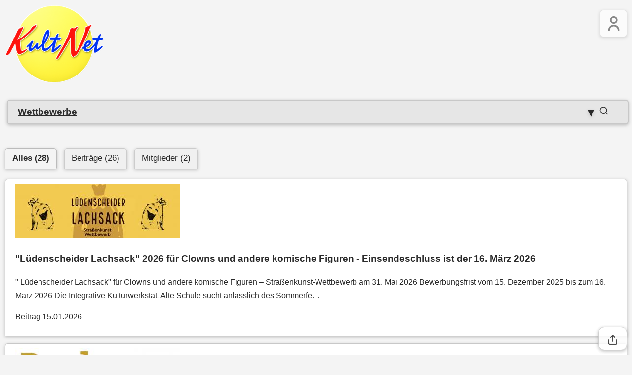

--- FILE ---
content_type: text/html; charset=UTF-8
request_url: https://www.kultnet.de/s/index.php?q=Wettbewerbe
body_size: 5467
content:
<!DOCTYPE html>
<html lang="de">
<head>
<meta charset="UTF-8">
<meta name="viewport" content="width=device-width, initial-scale=1.0">

<meta name="title" content="KultNet – Das älteste Künstlernetzwerk für Kunstprojekte & Vernetzung">
<meta name="description" content="KultNet ist seit 1997 ein etabliertes Künstlernetzwerk mit Tausenden Mitgliedern aus allen Kunstsparten. Profitieren Sie von Ausschreibungen, Projekten, hoher Sichtbarkeit und erfolgreicher Vernetzung.">
<meta name="keywords" content="Künstlernetzwerk, Kunstprojekte, Kultur-Ausschreibungen, Kunstpreise, Kunstsparten, Sichtbarkeit, Vernetzung, Selbstdarstellung, Kulturprojekte, KultNet">
<meta name="robots" content="index, follow">

<title>Wettbewerbe  KultNet verbindet Künstler, Agenturen und Veranstalter</title>

<!-- CSS (Assets‑Base, nicht /s) -->

    <!-- CSS (Assets‑Base, nicht /s) -->
     
   <link rel="stylesheet" href="https://www.kultnet.de/css/o.css">

</head><div style="display:flex;align-items:center;margin-bottom:20px;">
    <a href="https://kultur-ausschreibungen.de/">
        <img src="https://www.kultnet.de/images/kultnet-logo-OK.png"
             alt="KultNet Weihnachten"
             style="max-width:200px;height:auto;width:100%;display:block;">
    </a>
</div>
</head>
<body>

<!-- Suchfeld-Container -->
<div class="search-container">
    <div class="search-wrapper">
        <input type="text"
               id="searchInput"
               name="search"
               placeholder="Suchbegriff eingeben…"
               autocomplete="off"
               class="search-input"
               value="Wettbewerbe">

        <!-- Lupe SVG -->
        <button class="search-icon" id="searchBtn" aria-label="Suchen">
            <svg xmlns="http://www.w3.org/2000/svg" viewBox="0 0 24 24" width="20" height="20" fill="none" stroke="currentColor" stroke-width="2">
                <circle cx="11" cy="11" r="8"/>
                <line x1="21" y1="21" x2="16.65" y2="16.65"/>
            </svg>
        </button>

        <!-- Clear-Button -->
        <span class="clear-icon" id="clearBtn" aria-label="Feld löschen">&#10006;</span>

        <!-- Dropdown-Pfeil -->
        <span class="dropdown-icon" id="dropdownIcon">&#9662;</span>

        <!-- Live-Autocomplete Ergebnisse -->
        <ul id="searchResults" class="search-results"></ul>
    </div>
</div>

<script>
const input = document.getElementById('searchInput');
const clearBtn = document.getElementById('clearBtn');
const results = document.getElementById('searchResults');
const searchBtn = document.getElementById('searchBtn');
const dropdownIcon = document.getElementById('dropdownIcon');

let searchTerms = [];

// Lade Suchbegriffe einmalig
//fetch('./gefundenesuchtexte.txt')
// Lade Suchbegriffe einmalig 
 fetch('https://www.kultnet.de/s/gefundenesuchtexte.txt')
    .then(res => res.text())
    .then(text => {
        searchTerms = text.split(/\r?\n/).filter(line => line.trim() !== '');
    })
    .catch(err => console.error('Fehler beim Laden der Suchtexte:', err));

// Funktion zur Anzeige der Ergebnisse
function updateResults() {
    const query = input.value.trim().toLowerCase();
    clearBtn.style.display = query ? 'block' : 'none';
    
    results.innerHTML = '';
    if (!query) {
        results.style.display = 'none';
        dropdownIcon.style.transform = 'translateY(-50%) rotate(0deg)';
        return;
    }

    const matches = searchTerms.filter(term => term.toLowerCase().includes(query));
    if (matches.length > 0) {
        results.innerHTML = matches.map(term => `<li>${term}</li>`).join('');
        results.style.display = 'block';
        dropdownIcon.style.transform = 'translateY(-50%) rotate(180deg)';
    } else {
        results.innerHTML = `<li class="no-results">Keine Ergebnisse</li>`;
        results.style.display = 'block';
        dropdownIcon.style.transform = 'translateY(-50%) rotate(0deg)';
    }
}

// Nur bei Klick/Eingabe Autocomplete anzeigen
input.addEventListener('input', updateResults);
input.addEventListener('focus', updateResults);

// Klick auf Autocomplete-Eintrag
results.addEventListener('click', (e) => {
    if (e.target.tagName === 'LI' && !e.target.classList.contains('no-results')) {
        input.value = e.target.textContent;
        results.style.display = 'none';
        clearBtn.style.display = 'block';
        input.focus();
        window.location.href = `/s/?q=${encodeURIComponent(input.value)}&form_submitted=true`;
    }
});

// Clear-Button
clearBtn.addEventListener('click', () => {
    input.value = '';
    clearBtn.style.display = 'none';
    results.style.display = 'none';
    dropdownIcon.style.transform = 'translateY(-50%) rotate(0deg)';
    input.focus();
});

// Lupe klickbar: Suche ausführen
searchBtn.addEventListener('click', () => {
    const query = input.value.trim();
    if (query) window.location.href = `/s/?q=${encodeURIComponent(query)}&form_submitted=true`;
});

// Enter-Taste
input.addEventListener('keydown', (e) => {
    if (e.key === 'Enter') {
        e.preventDefault();
        const query = input.value.trim();
        if (query) window.location.href = `/s/?q=${encodeURIComponent(query)}&form_submitted=true`;
    }
});

// Dropdown-Pfeil klickbar
dropdownIcon.addEventListener('click', () => {
    if (results.style.display === 'block') {
        results.style.display = 'none';
        dropdownIcon.style.transform = 'translateY(-50%) rotate(0deg)';
    } else {
        const matches = input.value.trim() ? 
            searchTerms.filter(term => term.toLowerCase().includes(input.value.trim().toLowerCase())) :
            searchTerms;
        if (matches.length > 0) {
            results.innerHTML = matches.map(term => `<li>${term}</li>`).join('');
            results.style.display = 'block';
            dropdownIcon.style.transform = 'translateY(-50%) rotate(180deg)';
        }
    }
});

// Klick außerhalb schließt Autocomplete
document.addEventListener('click', (e) => {
    if (!e.target.closest('.search-wrapper')) {
        results.style.display = 'none';
        dropdownIcon.style.transform = 'translateY(-50%) rotate(0deg)';
    }
});
</script>

<!-- Tab-Buttons -->
<div class="tab-buttons" style="margin-top:20px;">
            <a href="./?q=Wettbewerbe&tabelle=" class="active">Alles (28)</a>
    
            <a href="./?q=Wettbewerbe&tabelle=tb_e" class="">Beiträge (26)</a>
    
    
            <a href="./?q=Wettbewerbe&tabelle=tb_mgl" class="">Mitglieder (2)</a>
    </div>

<!-- Ergebnisse -->
<ul class="ergebnis-liste"><li class="ergebnis"><a href="https://www.kultnet.de/s/s_B.php?q=76539&amp;sf=id_e&amp;beschtextFkuerzer=j" style="text-decoration:none;color:inherit;display:block"><div class="ergebnis-header"><div class="ergebnis-bild"><img src="https://www.kultnet.de/k/76539-2.jpg" class="bild-groesse"/></div><div class="ergebnis-text"><h3>&quot;Lüdenscheider Lachsack&quot; 2026 für Clowns und andere komische Figuren - Einsendeschluss ist der 16. März 2026</h3><p>&quot; Lüdenscheider Lachsack&quot; 
für Clowns und andere komische Figuren – 
Straßenkunst-Wettbewerb am 31. Mai 2026

Bewerbungsfrist vom 15. Dezember 2025 bis zum 16. März 2026

Die Integrative Kulturwerkstatt Alte Schule sucht anlässlich des Sommerfe…</p></div></div><p class="datum">Beitrag 15.01.2026</p></a></li><li class="ergebnis"><a href="https://www.kultnet.de/s/s_B.php?q=76297&amp;sf=id_e&amp;beschtextFkuerzer=j" style="text-decoration:none;color:inherit;display:block"><div class="ergebnis-header"><div class="ergebnis-bild"><img src="https://www.kultnet.de/k/76297-2.jpg" class="bild-groesse"/></div><div class="ergebnis-text"><h3>Kabarett- Comedy u. Kleinkunstwettbewerb &quot;Paulaner Solo 2027 &quot; - Preisgeld insgesamt 8.000 Euro - BEWERBUNG FÜR 2027 AB SOFORT! Bewerbungsschluss 31.08.2026!</h3><p>Bewerbung für 2027 ab sofort möglich! Paulaner Solo+ ist ein Wettbewerb für Solisten und Gruppen der Sparten Kabarett, Comedy und Kleinkunst. Dieser Wettbewerb wird gemeinsam vom Veranstaltungsforum Fürstenfeld und der Paulaner Brauerei ausgerichtet.…</p></div></div><p class="datum">Beitrag 05.01.2026</p></a></li><li class="ergebnis"><a href="https://www.kultnet.de/s/s_B.php?q=72408&amp;sf=id_e&amp;beschtextFkuerzer=j" style="text-decoration:none;color:inherit;display:block"><div class="ergebnis-header"><div class="ergebnis-bild"><img src="https://www.kultnet.de/k/72408-2.jpg" class="bild-groesse"/></div><div class="ergebnis-text"><h3>Euskirchener kleinKUNSTpreis 2026. HURRA das Preisgeld wurde auf 2000 - Euro erhöht. Jetzt bewerben! </h3><p>Der Euskirchener kleinKUNSTpreis, wird am 9. 5. 2026 zum 18. Mal verliehen, jetzt bewerben! Es ist eine Veranstaltung zugunsten des Vereins Frauen helfen Frauen in Euskirchen. Der Preis ist mit 2000 EUR dotiert, das Publikum, ca. 500 Leute entscheide…</p></div></div><p class="datum">Beitrag 03.01.2026</p></a></li><li class="ergebnis"><a href="https://www.kultnet.de/s/s_B.php?q=58704&amp;sf=id_e&amp;beschtextFkuerzer=j" style="text-decoration:none;color:inherit;display:block"><div class="ergebnis-header"><div class="ergebnis-bild"><img src="https://www.kultnet.de/k/58704-2.jpg" class="bild-groesse"/></div><div class="ergebnis-text"><h3>STRAMU Würzburg - internationales Festival für Straßenkunst</h3><p>Eines der größten Festivals für Straßenkunst sucht Musiker, Straßenkünstler, Artisten, Kindertheater, Jongleure, . . . ! 
Auf dem charmanten Festival mit bis zu 100.000 Besuchern und über 400 Künstlern aus aller Welt, konsequent bühnenfrei und immer…</p></div></div><p class="datum">Beitrag 18.12.2025</p></a></li><li class="ergebnis"><a href="https://www.kultnet.de/s/s_B.php?q=3546&amp;sf=id_e&amp;beschtextFkuerzer=j" style="text-decoration:none;color:inherit;display:block"><div class="ergebnis-header"><div class="ergebnis-bild"><img src="https://www.kultnet.de/k/3546-2.jpg" class="bild-groesse"/></div><div class="ergebnis-text"><h3>Internationale Kulturbörse Freiburg vom 26. - 28. Januar 2026</h3><p>Die Internationale Kulturbörse Freiburg (IKF) ist die größte Fachmesse für Bühnenproduktionen, Musik und Events im deutschsprachigen Raum. Internationale Künstler und Ensembles aus den Bereichen Darstellende Kunst, Musik und Straßentheater zeigen dem…</p></div></div><p class="datum">Beitrag 11.12.2025</p></a></li></ul>
<!-- Pagination -->
<div class="pagination">
    <a class="active" href="./?q=Wettbewerbe&tabelle=&seite=1">1</a><a class="" href="./?q=Wettbewerbe&tabelle=&seite=2">2</a><a class="" href="./?q=Wettbewerbe&tabelle=&seite=3">3</a><a class="" href="./?q=Wettbewerbe&tabelle=&seite=4">4</a><a href="./?q=Wettbewerbe&tabelle=&seite=2">Weiter »</a></div>


<!-- Share-Section -->
 
<div class="share-section"
     data-title="KultNet – Interessanter Beitrag"
     data-text="Schau dir das mal an:"
     data-url="https://www.kultnet.de/s/index.php?q=Wettbewerbe">

    <button class="btn share-main" type="button" aria-label="Teilen">
        <svg class="share-icon" viewBox="0 0 24 24" fill="none"
             stroke="currentColor" stroke-width="2"
             stroke-linecap="round" stroke-linejoin="round">
            <path d="M4 12v7a2 2 0 0 0 2 2h12a2 2 0 0 0 2-2v-7"/>
            <polyline points="16 6 12 2 8 6"/>
            <line x1="12" y1="2" x2="12" y2="15"/>
        </svg>
    </button>

    <div class="share-box" aria-hidden="true">
        <a class="share-btn whatsapp" href="https://wa.me/?text=Schau+dir+das+mal+an%3A+https%3A%2F%2Fwww.kultnet.de%2Fs%2Findex.php%3Fq%3DWettbewerbe" target="_blank" rel="noopener">WhatsApp</a>
        <a class="share-btn telegram" href="https://t.me/share/url?url=https%3A%2F%2Fwww.kultnet.de%2Fs%2Findex.php%3Fq%3DWettbewerbe&text=KultNet+%E2%80%93+Interessanter+Beitrag" target="_blank" rel="noopener">Telegram</a>
        <a class="share-btn facebook" href="https://www.facebook.com/sharer/sharer.php?u=https%3A%2F%2Fwww.kultnet.de%2Fs%2Findex.php%3Fq%3DWettbewerbe" target="_blank" rel="noopener">Facebook</a>
        <a class="share-btn linkedin" href="https://www.linkedin.com/sharing/share-offsite/?url=https%3A%2F%2Fwww.kultnet.de%2Fs%2Findex.php%3Fq%3DWettbewerbe" target="_blank" rel="noopener">LinkedIn</a>
        <a class="share-btn email" href="mailto:?subject=KultNet%20%E2%80%93%20Interessanter%20Beitrag&body=Schau%20dir%20das%20mal%20an%3A%0A%0Ahttps%3A%2F%2Fwww.kultnet.de%2Fs%2Findex.php%3Fq%3DWettbewerbe">E-Mail</a>
    </div>
</div>

<script>
(function() {
    const sections = document.querySelectorAll('.share-section');
    sections.forEach(section => {
        const btn = section.querySelector('.share-main');
        const box = section.querySelector('.share-box');
        if(!btn || !box) return;

        btn.addEventListener('click', e => {
            e.preventDefault();
            e.stopPropagation();

            // Native Share API
            if (navigator.share) {
                navigator.share({
                    title: section.dataset.title,
                    text: section.dataset.text,
                    url: section.dataset.url
                }).catch(() => {});
                return;
            }

            // Fallback: Toggle Box
            box.classList.toggle('is-open');
            box.setAttribute('aria-hidden', !box.classList.contains('is-open'));
        });

        box.addEventListener('click', e => e.stopPropagation());
    });

    // Klick außerhalb schließt alle
    document.addEventListener('click', () => {
        sections.forEach(section => {
            const box = section.querySelector('.share-box');
            if(box) {
                box.classList.remove('is-open');
                box.setAttribute('aria-hidden', 'true');
            }
        });
    });

    // Escape-Taste schließt alle
    document.addEventListener('keydown', e => {
        if(e.key === 'Escape') {
            sections.forEach(section => {
                const box = section.querySelector('.share-box');
                if(box) {
                    box.classList.remove('is-open');
                    box.setAttribute('aria-hidden', 'true');
                }
            });
        }
    });
})();
</script>

<div class="kn-menu">
    <button class="kn-menu-toggle" aria-label="Menü öffnen">
                    <!-- Nicht angemeldet: Stammdaten‑Icon -->
           <!-- Nicht angemeldet: Stammdaten‑Icon -->
<svg class="kn-icon stammdaten" viewBox="0 0 24 24" fill="none"
     stroke="currentColor" stroke-linecap="round" stroke-linejoin="round">
    <circle cx="12" cy="7" r="4"/>
    <path d="M5.5 21a6.5 6.5 0 0113 0"/>
</svg>

            </button>

    <nav class="kn-menu-nav" aria-hidden="true">
        <ul>
            <li>
                <a href="/i7/m.php">
                    <svg class="kn-icon" viewBox="0 0 24 24">
                        <path d="M3 12l9-9 9 9"/>
                        <path d="M9 21V9h6v12"/>
                    </svg>
                    Meine Übersicht
                </a>
            </li>
            <li>
                <a href="/i7/showstamm.php">
                    <svg class="kn-icon" viewBox="0 0 24 24">
                        <circle cx="12" cy="7" r="4"/>
                        <path d="M5.5 21a6.5 6.5 0 0113 0"/>
                    </svg>
                    Meine Stammdaten
                </a>
            </li>
            <li>
                <a href="/f/uebersicht.php">
                    <svg class="kn-icon" viewBox="0 0 24 24">
                        <circle cx="9" cy="7" r="4"/>
                        <circle cx="17" cy="7" r="3"/>
                        <path d="M2 21a7 7 0 0114 0"/>
                        <path d="M14 21a5 5 0 018 0"/>
                    </svg>
                    Meine Follower
                </a>
            </li>
            <li>
                <a href="/i7/nachrichten.php">
                    <svg class="kn-icon" viewBox="0 0 24 24">
                        <path d="M4 4h16v12H5l-1 4z"/>
                    </svg>
                    Meine Nachrichten
                </a>
            </li>
            <li>
                <a href="/i7/eintraegeauflisten.php">
                    <svg class="kn-icon" viewBox="0 0 24 24">
                        <path d="M4 6h16"/>
                        <path d="M4 12h16"/>
                        <path d="M4 18h16"/>
                    </svg>
                    Meine Einträge
                </a>
            </li>
            <li>
                <a href="/i7/listbann.php">
                    <svg class="kn-icon" viewBox="0 0 24 24">
                        <path d="M4 4h16v6H4z"/>
                        <path d="M4 14h16v6H4z"/>
                    </svg>
                    Meine Banner
                </a>
            </li>
            <li>
                <a href="/v/liesteallemeinervideos.php">
                    <svg class="kn-icon" viewBox="0 0 24 24">
                        <polygon points="8,5 19,12 8,19"/>
                    </svg>
                    Meine Videos
                </a>
            </li>
            <li>
                <a href="/i7/nlaboabfragen.php">
                    <svg class="kn-icon" viewBox="0 0 24 24">
                        <path d="M4 4h16v16H4z"/>
                        <path d="M4 4l8 8 8-8"/>
                    </svg>
                    Mein Newsletter
                </a>
            </li>

            <!-- Abmelden nur bei angemeldet -->
            
        </ul>
    </nav>
</div>

<style>
.kn-avatar {
    width: 40px;
    height: 40px;
    border-radius: 50%; /* rund */
    object-fit: cover;
    margin-right: 4px;
    vertical-align: middle;
}
</style>

<script>
document.querySelector('.kn-menu-toggle').addEventListener('click', function() {
    const nav = document.querySelector('.kn-menu-nav');
    nav.classList.toggle('open');
    nav.setAttribute('aria-hidden', !nav.classList.contains('open'));
});
</script>
<footer style="background-color: transparent; padding:40px 0;">
    <div style="text-align:center; margin:40px 0;">
        <a href="https://www.kultnet.de/" style="text-decoration:none;">
            <img src="https://www.kultnet.de/images/kultnet-logo-OK.png"
                 alt="KultNet Weihnachten"
                 style="max-width:115px;width:50%;height:auto;display:inline-block;min-width:60px;">
        </a>
        <div style="font-size:0.8em;color:#666;margin-top:10px;">
            Alle Rechte vorbehalten<br>
            Copyright © 1996 – 2026        </div>
    </div>

    <div class="footer-links">
        <a href="/listeAnzeigenM.php">MITGLIEDER</a>
        <span class="sep">|</span>
        <a href="/n7/">NEUEINTRAG</a>
        <span class="sep">|</span>
        <a href="/i7/nlaboabfragen.php">NEWSLETTER</a>
        <span class="sep">|</span>
        <a href="https://www.kultnet.de/i.php?q=Kulturwerbung%20Eintragsm%C3%B6glichkeiten%20%C2%A0Bannerwerbung%20Kulturschaffende&i=/werben/index.php">WERBEN</a>
        <span class="sep">|</span>
        <a href="/gef">LIVESUCHE</a>
        <span class="sep">|</span>
        <a href="/anfr7/anfr.php?mn_aus_e=2382&kn=61165&vorname=Hallo%20Udo&nachname=Willer,&firmaurl=Fragen%20Lob%20und%20Tadel%20an%20den%20KultNet%20Webmaster">KONTAKT</a>
        <span class="sep">|</span>
        <a href="/agb/">AGB / IMPRESSUM</a>
    </div>
</footer>

    <div class="share-section"
         data-title="KultNet – Interessanter Beitrag"
         data-text="Schau dir das mal an:"
         data-url="https://www.kultnet.de/s/index.php?q=Wettbewerbe">

        <button class="btn share-main" type="button" aria-label="Teilen">
            <svg class="share-icon" viewBox="0 0 24 24" fill="none"
                 stroke="currentColor" stroke-width="2"
                 stroke-linecap="round" stroke-linejoin="round">
                <path d="M4 12v7a2 2 0 0 0 2 2h12a2 2 0 0 0 2-2v-7"/>
                <polyline points="16 6 12 2 8 6"/>
                <line x1="12" y1="2" x2="12" y2="15"/>
            </svg>
        </button>

        <div class="share-box" aria-hidden="true">
            <a class="share-btn whatsapp" href="https://wa.me/?text=Schau+dir+das+mal+an%3A+https%3A%2F%2Fwww.kultnet.de%2Fs%2Findex.php%3Fq%3DWettbewerbe" target="_blank" rel="noopener">WhatsApp</a>
            <a class="share-btn telegram" href="https://t.me/share/url?url=https%3A%2F%2Fwww.kultnet.de%2Fs%2Findex.php%3Fq%3DWettbewerbe&text=KultNet+%E2%80%93+Interessanter+Beitrag" target="_blank" rel="noopener">Telegram</a>
            <a class="share-btn facebook" href="https://www.facebook.com/sharer/sharer.php?u=https%3A%2F%2Fwww.kultnet.de%2Fs%2Findex.php%3Fq%3DWettbewerbe" target="_blank" rel="noopener">Facebook</a>
            <a class="share-btn linkedin" href="https://www.linkedin.com/sharing/share-offsite/?url=https%3A%2F%2Fwww.kultnet.de%2Fs%2Findex.php%3Fq%3DWettbewerbe" target="_blank" rel="noopener">LinkedIn</a>
            <a class="share-btn email" href="mailto:?subject=KultNet%20%E2%80%93%20Interessanter%20Beitrag&body=Schau%20dir%20das%20mal%20an%3A%0A%0Ahttps%3A%2F%2Fwww.kultnet.de%2Fs%2Findex.php%3Fq%3DWettbewerbe">E-Mail</a>
        </div>
    </div>
    
<script>
(function(){
    // ------------------------------
    // Menü-Funktion
    // ------------------------------
    function closeMenus() {
        document.querySelectorAll('.kn-menu-nav.is-open').forEach(nav => {
            nav.classList.remove('is-open');
            nav.setAttribute('aria-hidden','true');
        });
    }

    document.querySelectorAll('.kn-menu').forEach(menu=>{
        const toggle = menu.querySelector('.kn-menu-toggle');
        const nav = menu.querySelector('.kn-menu-nav');
        if(!toggle||!nav) return;
        toggle.addEventListener('click', e=>{
            e.stopPropagation();
            const open = nav.classList.toggle('is-open');
            nav.setAttribute('aria-hidden', open ? 'false' : 'true');
        });
    });

    document.addEventListener('click', e=>{ if(!e.target.closest('.kn-menu')) closeMenus(); });
    document.addEventListener('keydown', e=>{ if(e.key==='Escape') closeMenus(); });

    // ------------------------------
    // Share-Button-Funktion
    // ------------------------------
    document.querySelectorAll('.share-section').forEach(section=>{
        const btn = section.querySelector('.share-main');
        const box = section.querySelector('.share-box');
        if(!btn || !box) return;

        btn.addEventListener('click', e=>{
            e.preventDefault();
            e.stopPropagation();

            // Native Share API falls verfügbar
            if(navigator.share){
                navigator.share({
                    title: section.dataset.title,
                    text: section.dataset.text,
                    url: section.dataset.url
                }).catch(()=>{});
                return;
            }

            // Fallback: Box ein-/ausblenden
            box.classList.toggle('is-open');
            box.setAttribute('aria-hidden', box.classList.contains('is-open') ? 'false' : 'true');
        });

        box.addEventListener('click', e=>e.stopPropagation());

        document.addEventListener('click', ()=>{ box.classList.remove('is-open'); box.setAttribute('aria-hidden','true'); });
        document.addEventListener('keydown', e=>{ if(e.key==='Escape'){ box.classList.remove('is-open'); box.setAttribute('aria-hidden','true'); } });
    });
})();
</script>
</body>
</html>
</body>
</html>


<!-- speicher suchwörter für suchfeld noch für gefundene eintagen  -->


--- FILE ---
content_type: text/plain
request_url: https://www.kultnet.de/s/gefundenesuchtexte.txt
body_size: 39279
content:
Veranstalter
Bildungs- und BÃ¼hnenprojekte mit Live-Musik
Winfried Klima Creative wetterman
Jazzfreunde
showconcept-veranstaltungsservice
idea
CAPPELLA Wettbewerb Leipzig
Komische Oper Berlin
Verein zur FÃ¶rderung Musiktheater
HÃ¼pfburg Mieten
Eventmodule Mieten
KÃ¼nstlerin Ulrike Duinmeyer-Bolik
Kunstprojekte KÃ¼nstlerin
Komiker mit Hund
Clown mit Hund
Hunde Show
Comedydogshow Florin
Orchester Wien
Kammerorchester
diesen
StraÃŸStraÃŸenkunst-Wettbewerb
Festival Fantastika
Petra roggenstroh
Festival fÃ¼r StraÃŸenkunst sucht Musiker StraÃŸenkÃ¼nstler Artisten Kindertheater Jongleure
Musik unternehmenstheater
Kunstforum am Niederrhein
kaden
Kultur und BeratungsbÃ¼ro
Fabian Rabe ZauberkÃ¼nstler Gaukler
Agenturen Management agentur
Suse Lichtenberger
cornelia thomas
Veranstalter Kindertheater
KungerKiezTheater
KÃ¼nstler Agentur Hannover
KÃ¼nstler Agentur Bremen
KÃ¼nstler Agentur Berlin
KÃ¼nstler-Agenturen
Musikstudio und Galerie
Galerie Inspire Art
Bildhauer Verzeichnis
transmit
Garden
Books
Computer
back-end
Generic Cotton Tuna
Marshall Islands
Home Loan Account
moderator
salmon
Entertainer
Musiker
Ausstellungen Leipzig
TÃ¤nzer
Bildhauer
Zauberer
Artisten
Mentalist Alexander Schell
Kleinkunstwettbewerbe Kultur Ausschreibungen Kulturpreise Darstellende Kunst
Schauspieler
Fotografen
Musikfestivals
Musiker Leipzig
KUNSTAUSSTELLUNG KÃœHL
FÃ¶rdermittel Kunst und Kultur
internationale Schauspiel-Akademie fÃ¼r Film und Theater
Literatur-Preis
Sozialfotografin
Heidenau WeltklassekÃ¼nstler
Kulturveranstalter Leibzig
Comedy-Talente
Hochradartisten KÃ¼nstler Darstellende Kunst
Hochradartisten Veranstalter Darstellende Kunst
Theaterkollektiv
StraÃŸenkÃ¼nstlerfestival Veranstalter Darstellende Kunst
TÃ¤nzerin Tanzartistik ShowkÃ¼nstlerin
Deutsche Kulturstiftung
Vertikalartistik
prausnitz
Kunstverein in Stuttgart
Zirkus-Workshops
Bielefelder Kabarettpreis
Schauspielerin Stelzen- und FeuertÃ¤nzerin
SchneideauxArts Cellolehrer und Landschaftsmaler in GÃ¶ttingen
Deutsch-FranzÃ¶sische Kultur
Stahlbildhauer
Dr Music Promotion
Bremen KÃ¼nstler beratung
Bremen Kunstberatung
Musiktheaterpreis
Ã–sterreichischer Musiktheaterpreis
Veranstalter Clubs
BÃ¼hnentechnik Equipment
Wurm Show Das Super Talent RTL
Kunst am Bau
Kabarett-FÃ¶rderpreise
Scherenschneider KÃ¼nstler Bildende Kunst
Krimiautorin Musikkabarettistin
rope theatre ein theatralischen Balanceakt auf dem Drahtseil
KÃ¼nstler WÃ¼rzburg
Online Magazin fÃ¼r Kabarett Kleinkunst Musik und Events
BÃ¼hnenproduktionen Musik und Events im deutschsprachigen Raum
Theater Basel
Kunst projekt
KleinkunstbÃ¼hne Herne
Agenturvermittlung von Musikern und Literaten
Veranstaltungsverwaltung Veranstaltungsbedarf Bildende und Darstellende Kunst
Zauber festivals
musik
Tanz Ausbildung
Hypnose Akademie Hamburg
Kunstpreis Kunstausstellung Donaueschinger Regionale 2026 vom Mai bis 24 Mai
Wettbewerbe
KÃ¼nstler Wettbewerbe
KÃ¼nstlerbedarf KÃ¶ln
Veranstaltungsbedarf
Kabarett Preise
Kabarett Preis Rhein-Main-Region
Deutsche Kabarett-Preis
humorvolle Moderation DÃ¼sseldorf
Staatliche Akademie der Bildenden KÃ¼nste Karlsruhe
Jongleur mit Moderation Lichtjonglage Comedy
KÃ¼nstler Ausschreibung deutschsprachige Kabarettistinnen
Florin und Cato
Einzelcoaching Fortbildungen Kultur Bildende und Darstellende Kunst
Kulturmessen Veranstalter Darstellende Kunst
Moderne Kunst im Dialog
Kindertheater Figuren Dinstlaken
Kindertheater Figuren Duisburg
Clown Theater Duisburg
Clown Theater Oberhausen
Theater Hannover
Theater Berlin
Songschreiberin Hessen
Songschreiberin Hamburg
Songschreiberin Berlin
Songschreiber
Kunstwerke Archiv Bremen
Kunstwerke Archiv KÃ¶ln
Kunstprojekte Hamburg
Veranstalter KinderKulturBÃ¶rse MÃ¼nchen
Variete Wettbewerb 2026
Clownwettbewerbe 2026
Kabarettwettbewerbe 2029
Kabarettwettbewerbe 2027
Kunstwettbewerbe 2026
Fortbildungen Comedyausbildung
Livezeichner
Bildende Kunst Kultur Ausschreibungen Kulturpreise
KÃ¼nstler Stipendium
KÃ¼nstler Stipendium 2026
Stipendium 2026
Stipendien KÃ¼nstler Agenturen Veranstalter kultnet 2026
Kabarettpreise Kultur Ausschreibungen Stipendien Kulturpreise
Fortbildungen Comedyausbildung
Reinheimer SatirelÃ¶we
Kindertheater KÃ¼nstler
Fortbildungen Kultur Darstellende Kunst Comedyausbildung
StraÃŸenzirkusfestivals Kultur Ausschreibungen Kulturpreise
Bundesweiter Wettbewerb FÃ¼r Erinnerungstheat Kultur Ausschreibungen Kulturpreise
Freischaffende KÃ¼nstlerin
Susanne HÃ¶fler Malerei und Zeichnung
Vernissagen Veranstalter
Geras KÃ¼nstler
Agenturen Veranstaltungsagenturen
KÃ¼nstler Bremen
KÃ¼nstler Animationsprogramm
Kultur Gemeinde Deckenpfronn
Chanson Kabarettistinnen
Kultur-preis
KunstPreis
Kunst Projekt
Kunstprojekt
installation
schweinfurt
Wachtberger KÃ¼nstlerin
Wiesbaden Theater
Clown
Otto Walkes

live zauber kÃ¼nstler
Wachtberger KÃ¼nstler
Kunst agenten
ddr kunst
Karikaturisten Schnellzeichner
WesterwÃ¤lder Veranstalter
Kabarettist aus Stuttgart
Kabarettistin aus Berlin
Kabarettist aus Berlin
Mainzer Kabarett
Bands aus Berlin
kabarett KÃ¶ln
Zirkus clown
clown
KÃ¼nstlerin Martina
Tina Turner
Zauberclown
atelier Pilgersham
Strassenmusik
STAATSOPERETTE DRESDEN
HÃ¶hr-Grenzhausen
StummfilmKonzerte
StummfilmKonzerte Stephan Graf von Bothmer
GÃ¼glingen
LÃ¼denscheider Lachsack
KÃ¼nstlerportal
Figurenbau mit Norman Schneider Bauchreden lernen
Bauchrednerkurs Januar 2025 Figurenbau mit Norman Schneider Bauchreden lernen jetzt auch in Hamburg
Naturschutzbund Deutschland
Kulturbranche
Chance Kultur
Kunst Angebot
Kreative
Weiterbildung
Literatur Preis
Kunst Preise
Wettbewerb
Kultur-News
Kreativ schaffend
Veranstalter
Agentur
darstellende Kunst
Musik
Kunst Projekte
Markus Rodemerk Druckluftkammer
Clown Akademie
Hypnose Akademie
literatur
hansens
Ausschreibungen Wettbewerbe
Hypnose-Akademie
Glasgestalter
Kunst Glasgestalter
Kaosclown
bogus
Kunst Austellung
Fantasi Kulissen
Strassen kunst wettbewerbe
KÃ¼nstler Austellung
Musikschulen Veranstalter
KulturAusschreibungen Veranstalter Bildende Angewandte Kunst
Kultur-Ausschreibungen Veranstalter Bildende Angewandte Kunst
Kulturausschreibungen Veranstalter Bildende Angewandte Kunst
Kulturausschreibungen Veranstalter Bildende Kunst Angewate
Kultur Ausschreibung Veranstalter Bildende Kunst
Kultur Ausschreibungen Veranstalter Bildende Kunst
Kulturausschreibungen Veranstalter Bildende Kunst
Kulturausschreibungen Bildende Kunst
Kulturausschreibungen Angewandte Kunst
KÃ¼nstler Contest
Kultur Ausschreibungen KÃ¼nstler Contest
Musik Veranstalterin MÃ¼nchen
thomas hennemann schrÃ¤g die musik- und theatercompany
Ausschreibungen Kulturarbeit
Ausschreibungen
kupke
bildende Kunst KÃ¼nstler
bildende Kunst
kunstpreis Ausstellung
mentalmagier
kigele
Mirena Band
Paulo
Museumsinstallationen
Kultur Ausschreibungen
mentalist
Zentrum Kunst
ErzÃ¤hltheater-Gruppe in Hamburg
kultur in BW
kultur in NRW
Literatur-Tage
Literatur-Tage Veranstalter
Literaturtage Veranstalter
Literaturabend Veranstalter
Kunst in alten HÃ¤
Musik Veranstalterin KÃ¶ln
Musik Veranstalterin
Gernot
udo willer Kultnet
udo willer
KÃ¼nstler Kultur Projekte
Kulturausschreibung Literatur
Tiroler KÃ¼nstlerinnen
Klagenfurter Kleinkunstpreis
KÃ¼nstler Bogus
Musikakademie Basel und Kalaidos Musikhochschule
Kunstwettbewerbe
Ã–lmaler Kuenstler Bildende Kunst
ZÃ¼rcher Hochschule der KÃ¼nste Departement Darstellende KÃ¼nste und Film AusbildungsgÃ¤nge in Film Tanz und Theater
ZZK Zentrum Zirkulaere Kunst
zzk zentrum zirkulaere kunst
ZooKÃ¼nstler-Festival
ZirkuskÃ¼nstler KÃ¼nstler Darstellende Kunst
Zirkuskunst
Zirkus-Kunst gGmbH
Zirkus GeLINDE Wolfgang Gerner Figurentheater Gerner Nordrhein-Westfalen
ZIRKEL fÃ¼r kulturelle Bildung eV
Zimmertheater
Zigeunerbands KÃ¼nstler Darstellende Kunst
Zentrum Kulturgutverluste
Zentrum Kulturgut
Zentrum Kultur e V
zentrale BÃ¼ro fÃ¼r Kulturmanagement und Kommunikation
zeitgenÃ¶ssisches Volkstheater
ZeitgenÃ¶ssische Kunst Baden-WÃ¼rttemberg
ZeitgenÃ¶ssische Kunst Baden WÃ¼rttemberg
ZeitgenÃ¶ssische Kunst
Zeitgenoessische Kunst
zeigenÃ¶ssische kunst
ZAV-KÃ¼nstlervermittlung Leipzig
ZAV KÃ¼nstlervermittlung Berlin
Zaubertheater Regensburg
ZauberkÃ¼nstlerin ltbgtAmilaltbgt
ZauberkÃ¼nstlerin
ZauberkÃ¼nstler und Musiker
ZauberkÃ¼nstler Tom Duval
ZauberkÃ¼nstler THE MAGIC MAN
ZauberkÃ¼nstler Robert Marteau
ZauberkÃ¼nstler Niedersachsen
ZauberkÃ¼nstler Max Muto
zauberkÃ¼nstler lutz ermshaus aus bielefeld video
ZauberkÃ¼nstler KÃ¼rnach bei WÃ¼rzburg
ZauberkÃ¼nstler Kalibo
ZauberkÃ¼nstler Johannes ltbgtArnoldltbgt
ZauberkÃ¼nstler innovativste Illusionisten Deutschlands
ZauberkÃ¼nstler DiNO dorado
ZauberkÃ¼nstler Close-up Zauberei
ZauberkÃ¼nstler Bielefeld
ZauberkÃ¼nstler ARONAX
zauberkÃ¼nstler agenturen
ZauberkÃ¼nstler
Zauberkunst und Comedy
Zauberkunst mit Falco Spitz
Zauberkunst fÃ¼r Kinder
Zauberkunst fÃ¼r alle Sinne
Zauberkunst
ZaubererKuenstlerDarstellendeKunst
Zauber-KÃ¼nstler Taubenshows
Zampuumlrcher Hochschule der Kampuumlnste Departement Darstellende Kampuumlnste und Film Ausbildungsgampaumlnge in Film Tanz und Theater
Zahira Orientalische Bauchtanzkunst
Yvonne DicketmÃ¼ller KÃ¼nstlerin
XQ on stage Die KÃ¼nstleragentur
X-presso -- Kinder-und Jugendkulturbahnhof Nauheim
X-presso -- Kinder-und Jugendkulturbahnhof
x Kunst
Wuppertaler KÃ¼nstler
Wuppertaler Kinder- und Jugendtheater
Wuppertaler Kinder und Jugendtheater Bonn
wum-theater
WUM-THEATER
WUM-ltbgtTHEATERltbgt
Wortkunstprogramme
woRThopÃ¤den Improvisationstheater Reutlingen
Worpsweder Touristik- und Kulturmarketing GmbH
Workshops KÃ¼nstlersozialwerk
Workshop KÃ¼nstler Kultur
Workshop fÃ¼r theater
Wolfram Benczek Kulturzentrum Schlachtof
Wolfgang Schmidt Theaterwerkstatt Heidelberg TheaterpÃ¤dagogische Akademie
Wolfgang Rose Kunstmaler
Wolf Stein ZauberkÃ¼nstler
Woffelpantoffel-Musik und Theater Aktionen voller Spielfreude
WittenbergKultur eV Lutherstadt Wittenberg
WittenbergKultur eV
Wirth Guido Horn Kinder und Jugendkultur
wirbelfeuer kÃ¼nstler
wirbel kÃ¼nstler
Wir suchen Musiker Bands SolokÃ¼nstler und Instrumentenspieler
Wir laden Sie ein in angenehmer AtmosphÃ¤re und zu moderaten Preisen Kunst jeglichen Genres zu geniessen
Willer Udo Theater
Wilhelm Klaus Hildesheim Strassenkunstfestivals
Wilhelm Hardt Kunst Ort Rumpenheim
WiKuKu Wind Kunst und Kultur
Wiesbadener kÃ¼nstler
Wien Kunst
Wichern ltbgtKulturzentrumltbgt
Wichern Kulturzentrum
Weverinck-Management Literatur-Musik
weverinck-management literatur-musik
wettbewerbe Literatur Musik und bildende Kunst
Wettbewerbe Kleinkunstpreise Kleinkunstwettbewerbe Kabarettwettbewerbe Kabarettpreise Die Kulturscheune Herborn richtet den
Wettbewerbe fÃ¼r KÃ¼nstler
Wettbewerb kunst
Wettbewerb Gemeinschaftskunstwerk
wettbewerb fÃ¼r solisten und gruppen der sparten kabarett comedy und kleinkunst
Westfalen Literatur Musik und bildende Kunst
Werkstatt der Kulturen
Wendy Van Zanten Carbid visuelles Theater
Weltspiegel Filmtheater
Weltmusik Kuenstler Darstellende Kunst
WeltklassekÃ¼nstlern
Weiterbildung Kultur
Wein KulturfÃ¼hrungen
Weese Theaterplastiken Auftragsarbeiten
Weese Theaterplastiken
Wechselausstellungen Kuenstler Darstellende Kunst
WAZ kÃ¼nstler
waz kÃ¼nstler
Walter Kaufmann Atelier WerkKunst
Walt Raaf Theater
Walt Raaf Stelzentheater Walt Raaf
Walrus ltbgtKulturltbgt
Walrus Kultur
Walfried Lucksch FÃ¶rderkreis Goslarer Kleinkunsttage e-V
Walfried Lucksch FÃ¶rderkreis Goslarer Kleinkunsttage
Wagner Sebastian Mainz Kinder- Und Jugendkultur
Vorsitzender Kulturzirkel
Vorderhaus, Kultur in der FABRIK
Vorderhaus Kultur in der FABRIK
vorderhaus kultur in der fabrik
VOR ORT Theater an ungewÃ¶hnlichen Orten
VOR ORT Theater an ungew
VOR ORT ltbgtTheaterltbgt an ungewÃ¶hnlichen Orten
Volkstheater
Volkmar Fritzsche GALERIE KUNSTKELLER aktfotoARTdresden
Volker Lohmann ZauberkÃ¼nstler Max Muto
Vogel Uwe Reinheim Kleinkunstpreise
Vladimir Tkachenko Kunstmalerschnelzeichner
Vilfalt Theater
Vilfalt ltbgtTheaterltbgt
vhs Kulturforum Korbach
VHS Kultur
Veronika Alteruthemeyer Beck Nienburger Kulturwerk
Vernissagen nstler Bildende Kunst
Vernetzung Kultur
Verein zur FÃ¶rderung von kÃ¼nstlerischen Veranstaltungen
Verein zur FÃ¶rderung von Kunst und Kultur
Verein ZirKultur
Verein KUNST-OHNE-BARRIEREN
Verein Kulturring Westerburg
Verein Kulturring ltbgtWesterburgltbgt
Verein Kulturleben Studentenstadt Freimann StuStaCulum
Verein fÃ¼r Jugend und Kulturarbeit im Kreis Segeberg e V
Verein der Musik und Kultur Friedenfelde eV
Verein der Musik und Kultur Friedenfelde e V
Verein der ltbgtUnterhaltungskÃ¼nstlerltbgt
Verein der Berliner KÃ¼nstlerinnen
Verein Ausbildung Figurentheater eV- Hof ltbgtLebherzltbgt
Verein Ausbildung Figurentheater eV- Hof Lebherzltstrong
Verein Ausbildung Figurentheater eV- Hof Lebherz
Verbindet -gtKÃ¼nstler Agenturen und Veranstalter
verbindende kunst
Verbindende Kunst
Verband fÃ¼r Popkultur in Bayern eV
Veranstaltungsservice kunst kultur 2026
Veranstaltungsort fÃ¼r Theater Kabarett und Konzerte
VeranstalterTheaterBuehnenVariete
VeranstalterdarstellendeKunst
Veranstalter Wettbewerbe Kleinkunstpreise
Veranstalter Werk Internationales Theaterzentrum Potsdam
Veranstalter Theatervereine
Veranstalter Theaterveranstalter
Veranstalter Theaterfestivals
Veranstalter THEATERCHEN
Veranstalter TheaterbÃ¼hnen
Veranstalter Theater Schmiede
veranstalter theater freudenhaus im grend
Veranstalter Theater Freudenhaus im Grend
veranstalter theater buehnen
veranstalter theater
Veranstalter Theater
veranstalter soziokulturelles zentrum
Veranstalter Soziokulturelle Zentren
Veranstalter Soziokulturelle Projekte
Veranstalter Schultheater
Veranstalter Restauranttheater
Veranstalter PrÃ¤ventionstheater
Veranstalter Privattheater
Veranstalter MERLIN KULTUR
Veranstalter Marionettentheater
Veranstalter Literaturhaeuser
Veranstalter LiteraturbÃ¼hne
Veranstalter KÃ¼nstlerinnen
Veranstalter KÃ¼nstlercaf s
Veranstalter KÃ¼nstlerbÃ¼hnen
veranstalter kunsttiftungen
Veranstalter Kunsttiftungen
Veranstalter KunstmÃ¤rkte
Veranstalter Kunstmessen
Veranstalter Kunsthandwerkermrkte
Veranstalter KunstfÃ¶rderungen
Veranstalter KunstfÃ¶rderung
veranstalter kunstevents
Veranstalter Kunstevents
Veranstalter Kunstausstellungen
Veranstalter Kunstakademien
Veranstalter Kunst
Veranstalter KulturÃ¤mter
Veranstalter Kulturzentren
veranstalter kulturzentren
Veranstalter Kulturvereine Bayern
Veranstalter Kulturvereine
veranstalter kulturveranstalter
Veranstalter Kulturveranstalter
Veranstalter Kulturstiftungen
Veranstalter Kulturstiftung 2026
Veranstalter Kulturstiftung
Veranstalter Kulturscheunen
Veranstalter Kulturprojekte
Veranstalter Kulturprojekt
Veranstalter Kulturpreisverleihungen
Veranstalter KulturlÃ¤den
Veranstalter KulturLabor Teutonia Hamburg eV
Veranstalter Kulturkeller Heilbronn
veranstalter kulturkeller
Veranstalter Kulturkeller
Veranstalter Kulturinitiativen
Veranstalter KulturhÃ¤user
veranstalter kulturgesellschaften
Veranstalter Kulturgesellschaften
Veranstalter Kulturfestivals
Veranstalter Kulturfeste
Veranstalter Kultureinrichtungen
Veranstalter Kulturclubs
Veranstalter KulturbÃ¼ros
veranstalter kulturbÃ¼ros
Veranstalter Kulturbetriebe
Veranstalter Kultur
veranstalter kleintheater berlin
Veranstalter Kleintheater berlin
Veranstalter Kleintheater
Veranstalter Kleinkunstveranstaltungen
Veranstalter Kleinkunsttheater
Veranstalter Kleinkunsttage
Veranstalter Kleinkunstreihen
Veranstalter KleinkunstbÃ¼hnen
veranstalter kleinkunstbuehne leierkasten
Veranstalter Kleinkunstbuehne Leierkasten
Veranstalter Kleinkunst Initiativen
Veranstalter Kleinkunst Clubs
Veranstalter Kindertheater in deutschland
veranstalter kindertheater in deutschland
Veranstalter Kindertheater deutschland
Veranstalter Kinderkultur
Veranstalter Gastspieltheater
Veranstalter GALERIE KUNSTKELLER aktfotoARTdresden
veranstalter frauenkultur
Veranstalter darstellende Kunst
veranstalter darstellende kunst
veranstalter bildende kunst
Veranstalter bildende Kunst
Veranstalter Atelier Und Kunstgalerien
Veranstalter Amt fÃ¼r Kultur und Freizeit
veranstalter amt fÃ¼r kultur und freizeit
Veranstalter Amt FÃ¼r Kultur
Veranstalter Akarena Kindermusiktheater in Berlin SchÃ¶neberg
Veranstalter Frauenkultur
Vera Bethge KÃ¼nstlerin KÃ¶ln
varietetheaterbaden wÃ¼rttemberg
VarieteTheaterBaden WÃ¼rttemberg
Varietes Restauranttheater
VarietekÃ¼nstler
Variete Theater GOP Variete Theater
Variet KÃ¼nstler
variet -kÃ¼nstler
varia-service kÃ¼nstler shows konzepte
VARIA-Service KÃ¼nstler Shows Konzepte
VARIA-Service Booking Office fÃ¼r KÃ¼nstler Shows Konzepte
VARIA-Service Booking Office fÃ¼r KÃ¼nstler ltbgtShowsltbgt Konzepte
Uwe Molkenthin KunstGestalter
Uwe Kroll CulturaTours Musik Kunst
Uwe Kraus Berliner-Puppenkoffer Puppentheater aus der guten alten Zeit
Uwe Kraus Berliner Puppenkoffer Puppentheater aus der guten alten Zeit
Uwe Berg YaYas Klangtheater Kindertheater Musik-Mitmach-Theater fÃ¼r Kinder
Uwe Baldischweiler BalSch KÃ¼nstler- und Eventagentur
Ute Scholz von Theater im Deutschen Haus Puppen- ThbÃ¼hne eV
Ute Scholz Theater im Deutschen Haus, Frk. Puppen- und TheaterbÃ¼hne St. Georgen e.V.
Ute Scholz Theater im Deutschen Haus Puppen- Thbampuumlhne eV
Ute Scholz Theater im Deutschen Haus Frk Puppen- und TheaterbÃ¼hne St Georgen eV
Ute Scholz Theater im Deutschen Haus Frk Puppen und TheaterbÃ¼hne St Georgen
Ute Scholz Theater im Deutschen Haus Frk Puppen und TheaterbÃ¼hne St Georgen e V
Ute Rathmann TAMTAM KunstampampKultur eV
Ute Lingg Vorderhaus Kultur in der FABRIK
Ute Classen Kulturmanagement
Uta Waldow von KÃ¼nstler
Uta Waldow KÃ¼nstler
Uta Homberg LAG Spiel und Theater in Thampuumlringen eV
Uta Hierath Bremerhavener StraÃŸenkunst Festival
USG Jugendkulturverband FRG eV
Ursula Neumann Unternehmensberatung fÃ¼r Freie Berufe Kunst und Kreativwirtschaft
Urnica individuelle und kunstvolle Urnen und Grabskulpturen im feinstem Design von Antje Willer NEU URNEN SHOP
Urnica individuelle und kunstvolle Urnen Grabskulpturen im feinstem Design von Antje Willer NEU URNEN SHOP Keramikerinnen Willer Rheinland-Pfalz
Urnica individuelle und kunstvolle Urnen Grabskulpturen im feinstem Design von Antje Willer NEU URNEN SHOP Keramikerinnen Willer Rheinland Pfalz
Urnica individuelle und kunstvolle Urnen Grabskulpturen im feinstem Design von Antje Willer NEU URNEN SHOP
Upcycling Kunst
Unternehmenstheater
UnterhaltungskÃ¼nstler
unser-art Kulturbetrieb
UniversitÃ¤t fÃ¼r Musik und darstellende Kunst Graz
undesweiter Theater Wettbewerb
Umwelttheater Schmelz
Umwelttheater
Umsatzbesteuerung freier KÃ¼nstler
Ulrike Siedler Coaching und Beratung fÃ¼r KÃ¼nstler
Ulrike Mendlik Nuernberger Burgtheater
Ulrike Kaden-Madloch Kindertheater
Ulrike BÃ¶hme Interm eV Kulturhandlungen
Uli Schmidt Theater Sapalot
Udo Willer DON QUICHOTE oder DIE REISE ZUM SÃœSSPOL Theater August
Udo Willer AUGUST und SEPTEMBER Clown und Theaterproduktionen
Udo Willer AUGUST SEPTEMBER Clown und Theaterproduktionen
Udo Berenbrinker Tamala Theater Compagnie
TÃ¼binger KÃ¼nstlerin
TÃ¼binger KÃ¼nstler
TÃ¼bingen KÃ¼nstler
TÃ¶sterKultur eV
TÃ¶pfer-und Kunsthandwerkermarkt Keramik Auf der Spek- ist immer am 4 Septemberwochenende
tÃ¤nzerinnen kuenstler darstellende kunst
Tuttlinger KrÃ¤he ein sÃ¼ddt Kleinkunstpreis
Tuttlinger KrÃ¤he Ein sÃ¼ddeutscher Kleinkunstpreis dotiert mit Ã¼ber 20000 jetzt schon anmelden fÃ¼r 2026 bis 31 Juli 2025
Tuttlinger KrÃ¤he Ein sÃ¼ddeutscher Kleinkunstpreis dotiert mit Ã¼ber 20 000 jetzt schon anmelden fÃ¼r 2026 bis 31 Juli 2025
TuT Schule fÃ¼r Tanz ltbgtClownltbgt und Theater
TuT Schule fÃ¼r Tanz Clown und Theater
TuT Schule fÃ¼r Tanz Clown und ltbgtTheaterltbgt
Turmbund-Gesellschaft fÃ¼r Literatur und Kunst
Turmbund Gesellschaft fÃ¼r Literatur und Kunst
Tuch Seil Lufttheater
Tuch 20 Seil 20 Lufttheater
Tu Es Day Offene BÃ¼hne LiederSlam und Improtheater im Nelson Mannheim
Tu Es Day Offene Bampuumlhne LiederSlam und Improtheater im Nelson Mannheim
treibhaus theater im turm innsbruck
TraumtÃ¤nzer Tanztheater auf Stelzen
Trashland Kunstlabor Kronberg
Tourmanagement Promotion KÃ¼nstler
Top- Bauchredner Comedian Kabarettist Comedy Kleinkunst Entertainer
Top- Bauchredner Comedian Kabarettist Comedy Kleinkunst
top KÃ¼nstler fÃ¼r Betriebsfeier
toni kÃ¶hler-terz kÃ¼nstlerresidenz beim kulturkollektiv es werden jÃ¤hrlich bis zu artists in residenz vergeben meldeschluss ist der 30 oktober
Toni KÃ¶hler-Terz KÃ¼nstlerresidenz beim Kulturkollektiv Es werden jÃ¤hrlich bis zu Artists in Residenz vergeben Meldeschluss ist der 30 Oktober
Toni Drescher Theaterfestival Isny eV
TOMBECK Zauberkunst
tom kummerfeldt newtone musik und kulturmanagement
Tom Kummerfeldt NewTone Musik und Kulturmanagement
Tom Kummerfeldt - NewTone Musik und Kulturmanagement
Tom Dahl Theater Tom Teuer
Tolstoi Hilfs- ltbgtKulturwerkltbgt eV
Tolstoi Hilfs- Kulturwerk eV
Tollwood Gesellschaft fÃ¼r Kulturveransta
Toihaus Theater
tobizaubert Zauberkunst Artistik Theater Musik
TltbgtAMTltbgtAM Kunst
Tiroler Landestheater und Orchester GmbH Innsbruck
Tiroler Landestheater und Orchester
Thomas Szymanski ampquotDas Frankfurter Puppentheaterampquot
Thomas Stephan Dresdner Kunstgalerie Inspire Art mit Online Direktverkauf moderner Kunst
thomas stephan argato galerie fÃ¼r abstrakte kunst moderne malerei kaufen
Thomas Samuel Strottner Bfm bampuumlro fotografie und medienkunst
Thomas Mierau Theater Mirakulum Puppenkomampoumldie Berlin
Thomas Fischer Der Kasperl-Fischer Das mobile Kasperltheater der Premiumklasse oberbayrisches Puppentheater
Thomas Fischer Der Kasperl Fischer Das mobile Kasperltheater der Premiumklasse oberbayrisches Puppentheater
Theo Siebers KreuzBÃ¼hne-Kleinkunst Kabarett Komik
Theaterzirkus Wunderplunder
Theaterzentrum Potsdam
Theaterzentren Theater
Theaterzentren Brandenburg
theaterwozek
Theaterwozek
Theaterworkshops Berlin Berlin
Theaterwettbewerbs
Theaterwettbewerbe
Theaterwettbewerb
Theaterwerkstatt Heidelberg TheaterpÃ¤dagogische Akademie
THEATERWELT Traumtheater Salome TourneÃ¨ Theater
theaterwelt traumtheater salome tourne theater
Theatervolk Institut fÃ¼r TheaterpÃ¤dagogik
Theatervolk Institut fÃ¼r TheaterpÃ¤dago
Theatervolk Institut
Theatervermittlung fÃ¼r KÃ¼nstler und Veranstalter
Theatervereine Bayern
Theatervereine
Theaterveranstalter Wien
Theaterveranstalter Nordrhein-Westfalen
Theaterveranstalter
Theatertraining Berlin
Theatertraining Bayern
Theatertraining
Theatertouren Bonn
Theaterta Theater fÃ¼r Kinder fÃ¼r alle
Theaterta Theater fr Kinder fr alle
TheaterstÃ¼cke zu Biografien von Opfern der NS Euthanasie
TheaterstÃ¼ck
Theatersport Show
Theatersport Berlin die Ballhaus Show
Theaterspieleglyptothek
Theaterschulen Fortbildungen Kultur Darstellende Kunst
Theaterschule ltbgtAachenltbgt
Theaterschule Bamberg
TheaterRaum MÃ¼nchen
TheaterRaum
TheaterpÃ¤dagogisches Zentrum Hildesheim eV
TheaterpÃ¤dagogikZentrum BW
TheaterpÃ¤dagogik
Theaterprojekte mit Ã¶ffentlicher FÃ¶rderung
Theaterprojekt Hamburg
Theaterproduktionen ltbgtNicoleltbgt ltbgtTitusltbgt
Theaterproduktionen
Theaterplastiker
theaterphpsort
Theaterpaedagogen Marie-Isabel Zohren in Neuss Nordrhein-Westfalen
Theatermanufaktur
Theatermakeupde
Theaterlichter
Theaterleiter
TheaterLabor-Berlin
TheaterLabor Art Productions
Theaterkurse Weinheim Baden-Wuerttemberg
Theaterkurse Bremen
Theaterkurse Berlin
Theaterkurse
THEATERKONTOR
Theaterhaus Kindertheater Jugendtheater
Theatergruppen mit Produktionen
Theatergruppe ltbgtStuhlfeldenltbgt
Theaterfestivals Leipzig
Theaterfestivals
Theaterfestival NiederÃ¶sterreich
Theaterfestival Isny e V
Theaterfestival Isny
Theaterfestival
Theaterferien
Theaterfabriken Traunreut Bayern
Theateretc
TheaterErzÃ¤hltheater Achim Brock
Theaterdinner Ottenstein Niedersachsen
THEATERCHEN
TheaterbÃ¼hnen Salzburg
TheaterbÃ¼hnen Sachsen Anhalt
TheaterbÃ¼hnen Niedersachsen
TheaterbÃ¼hnen HÃ¶chst
TheaterbÃ¼hnen Graz
TheaterbÃ¼hnen Freiburg
TheaterbÃ¼hnen Bremen
theaterbÃ¼hnen
TheaterbÃ¼hnen
TheaterBÃ¼hnen
TheaterbÃ¼hne
TheaterBhnen
Theaterbesuch Basel
THEATERBEDARF KÃ¼nstler
THEATERBEDARF Baden-Wuerttemberg
Theaterbedarf 49170 Hagen
THEATERBEDARF
Theaterb
TheaterauffÃ¼hrungen
Theateragentur fÃ¼r Theater Strassentheater neuen Zirkus Pyro Acts
Theater/BÃ¼hnen
Theater.wozek
Theater-Schmiede
theater-schmiede
Theater-mitallensinnen
Theater-im-Team Innsbruck
Theater- und Spielberatung ltbgtBadenltbgt-ltbgtWÃ¼rttembergltbgt
Theater- und Spielberatung Baden-WÃ¼rttemberg
theater- und spielberatung baden-wÃ¼rttemberg
Autorentheater
Theater ZAUBERKASTEN Comedyveranstaltungen Robinson Nordrhein Westfalen
Theater ZAUBERKASTEN
Theater WÃ¼rzburg
Theater wozek
Theater Workshops
Theater Workshop 2025
theater wien
Theater Werkstatt
Theater Werkstatt Aachen
Theater Villingen Schwenningen
Theater Vereinigung
Theater Verband Tirol
Theater Verband
Theater Veranstaltungen
Theater Veranstalterinnen
Theater Veranstalterin
Theater Veranstalter Hessen
theater veranstalter
Theater Veranstalter
Theater und Orchester Heidelberg
Theater Triebwerk
Theater Trans-ACT
theater Tommaso Lettig
Theater Tom Teuer
Theater ThÃ¼ringen
Theater Thespis
Theater Theater Sapperlot Lorsch Hessen
Theater Ta Panta Rhei
Theater supernova
Theater Sturmvogel
THEATER STRAHL BERLIN
Theater Stadt Waldshut Tiengen
Theater Springinsfeld
Theater SpielpÃ¤dagogik
Theater spielbetrieb
Theater spiel betrieb
Theater Spektakel
Theater Sose
Theater Sinnesrausch
Theater shows
Theater September Udo Willer
Theater September
Theater Schauspieler Erzaehltheater
Theater schauspiel workshops
Theater Schalotte Cafe Theater Schalotte
Theater Schalotte
Theater Sauresani
Theater Sapperlot ComedybÃ¼hnen Frohnmaier Hessen
Theater Sapperlot
Theater Sapalot
Theater Sachsen
Theater Rotes Zebra Doris Friedmann
Theater Rheinland-Pfalz
Theater Regisseurinnen
Theater Regie, Theatertraining,
Theater Regie Theatertraining
theater regie theatertraining
Theater Rambazamba gGmbH
Theater Q-rage Improvisationstheater-Shows die wir speziell auf den Anlass abstimmen
theater q-rage
Theater Q-rage
Theater Projekt-Verdeckt
Theater Performancer
Theater Performance ltbgtKunstltbgt RAMPIG eV
Theater Performance Kunst RAMPIG eV
theater performance kunst rampig ev
Theater Performance Kunst RAMPIG e.V.
Theater Performance Kunst RAMPIG
Theater PasParTouT
Theater Paganyltstrong
Theater Pagany
Theater Ottweiler
Theater ON
Theater Nordhausen Loh-Orchester SDH
Theater neuebuehnevillach Sie sind nah dran
Theater Neu Ulm GbR
Theater Neu Ulm
Theater MÃ¼cke
theater mÃ¼cke
Theater MÃ¤r
Theater Monetti
Theater Moller Haus
Theater Mobile Unternehmenstheater Showproduktion
Theater mit Effekt
Theater Mirakulum PuppenkomÃ¶die ltbgtBerlinltbgt
Theater Mirakulum PuppenkomÃ¶die Berlin
Theater Mirakulum Puppenkomampoumldie Berlin
Theater ME MYSELF AND Das ltb
theater mampuumlcke
theater lust theater-lust
Theater LUST Theater-Lust
Theater Lust
theater ltbgtltbgtjuttaltbgtltbgt ltbgtltbgtseifertltbgtltbgt
Theater ltb
theater leidinger
Theater Leidinger
Theater leck
Theater Lakritz Berlin
Theater KÃ¶ln
Theater Kunstausstellungen
Theater Kunst
Theater Kulturinitiativen
THEATER KREUZ
Theater KOSMOS
Theater Koeln Nordrhein Westfalen
Theater Kienberg
Theater kasperl Kommt
Theater kasperl
Theater Karlsruhe
Theater Kabarettmagazin
theater jutta seifert
Theater Inszenierungen
Theater in der westentasche
Theater in der Basilika
Theater in der Badewanne
Theater in Bewegung
Theater Improtheater
Theater im Viertel Studiotheater eV
Theater im Teufelhof Basel
Theater im Pfalzbau
Theater im OP ThOP
Theater im OP (ThOP)
Theater im Morgenland
Theater im Fischereihafen
Theater im Esszimmer
Theater im Deutschen Haus, Frk. Puppen- und TheaterbÃ¼hne St. Georgen e.V.
Theater im Deutschen Haus Puppen- ThbÃ¼hne eVltstrong
Theater im Deutschen Haus Puppen- ThbÃ¼hne eV
Theater im Deutschen Haus Frk Puppen- und TheaterbÃ¼hne St Georgen Kabarett Scholz Baden-WÃ¼rttemberg
Theater im Deutschen Haus Frk Puppen- und TheaterbÃ¼hne St Georgen eV
Theater im Deutschen Haus Frk Puppen und TheaterbÃ¼hne St Georgen Kabarett Scholz Baden WÃ¼rttemberg
Theater im Depot
theater im bahnhofgraz
Theater im BahnhofGraz
Theater im Bahnhof/Graz
Theater im Bahnhof
theater hÃ¶hr grenzhausen westerwald
Theater HÃ¶hr Grenzhausen Westerwald
theater hin
Theater HIN
Theater Haus im Park
theater haus im park
Theater hasen oben
Theater Harlekin
Theater Hamburg
theater fÃ¼rs ohr
Theater fÃ¼rs Ohr
Theater FÃ¼r Kinder Jugendliche Und Erw
Theater Fundulusltstrong
Theater Fundulus
Theater Fuer Schulen
Theater fuer Kinder Jugendliche und Erw Nienburg Niedersachsen
theater freudenhaus im grend
Theater Freudenhaus im Grend
Theater Freischaffend
Theater frankfurt
Theater Fltbgtundltbgtulus
Theater FLINgern
Theater Fletch Bizzel ist ein freies Theater
Theater Fletch Bizzel
Theater Feuerblau
Theater Fetter Fisch
Theater Event
Theater Erlangen
theater erlangen
Theater Erkrath
Theater Ensemble 21
Theater Doris Friedmann
Theater Don Kidschote
theater don kidschote
Theater Don Kid schote
theater die mobils
Theater DIE BÃ¶SEN SCHWESTERN
Theater DIE
theater der Welt jobs
Theater der Stadt Greiz
Theater der Schatten
Theater der KlÃ¤nge
theater der klnge
Theater der Klnge
Theater der Klampaumlnge
Theater der Emscherranger
Theater Delphin
Theater DAS BAUMANN
Theater Coral Bornschein in Ebersberg Bayern
Theater Compagnie SchattenvÃ¶gel
theater compagnie schattenvÃ¶gel
Theater Colombina
Theater Coaching
theater clown
Theater Chanson Ã¼ber Blues Tango Doris Friedmann
Theater Cantiere Ikrea
Theater Burattino
Theater Bund
Theater Bregenz
Theater Brandenburg
Theater BK
theater bk
Theater Bielefeld
Theater betrieb
THEATER BERLIN
Theater Baden-WÃ¼rttemberg
Theater August ampamp September in ROMENO und JULIA eine lustige Tragampoumldie mit Happy Endfampuumlr Kinder ab
Theater August September
theater august
Theater August
Theater AuffÃ¼hrungen
Theater auf dem Weg
Theater Aschaffenburg
Theater Anderswo
Theater an der Niebuhrg
Theater am Torbogen
Theater am Rosendahl
theater am rosendahl
Theater am Ring VS Neue Tonhalle Muslenzentrum und natÃ¼rlich im Brennpunkt-Theater eV
Theater am Ring VS Neue Tonhalle Muslenzentrum und natÃ¼rlich im Brennpunkt-Theater e-V
Theater am Ring VS Neue Tonhalle Muslenzentrum und natampuumlrlich im Brennpunkt-Theater eV
Theater am Ring VS Neue Tonhalle Beethovenhaus Muslenzentrum
Theater am Martinstor Freiburg
Theater am Martinstor
Theater am KÃ¼chengarten
theater am kÃ¼chengarten
Theater am K
Theater am Alsergrund
theater am
Theater am
theater altstadt
THEATER ALTE MÃœHLE
THEATER ALTE MampUumlHLE
Theater Achstetten
Theater 85221 Dachau
THEATER
Theater
theater
THE FLYING CIRCUS Vertikaltuch Vertikalseil Feuertanz und Theater Au
THE FLYING CIRCUS Vertikaltuch Vertikalseil Feuertanz und Theater
thalhaus Theater
thalhaus ltbgtTheaterltbgt
TGS Kulturanum Jena
Teatro Verein zur FÃ¶rderung des Musiktheaters fÃ¼r junges Publikum
Teatricom KÃ¼nstleragentur
TeamArt Kommunikationskunst
Tanztheater Schauspieler
Tanztheater
Tanz- und Theaterwerkstatt eV
tanz und theaterwerkstatt
tanz theater
tanz stiftung kultur
Tanz der Kulturen eV
TAMTAM ltbgtKunstltbgt
TAMTAM Kunst
TamS Theater
TamS ltbgtTheaterltbgt
TAM-Theater An Der Mauer ZH Polacek
TAM-Theater an der Mauer
tam Theater WÃ¼rzburg
Taltbgtmaltbgtla ltbgtTheaterltbgt Compagnie
Tafelhalle im Kunstkulturquartier
T-Werk Internationales Theaterzentrum Potsdam Theater Sprengel Brandenburg
T-Werk Internationales Theaterzentrum Potsdam
Sylvia Raabe DAS THEATERgerlichraabe
Sven SchÃ¶cker Theaterspieleglyptothek
susej bildende kunst
susanne lebherz verein ausbildung figurentheater ev- hof lebherz
Susanne Lebherz Verein Ausbildung Figurentheater eV- Hof Lebherz
Susanne Lebherz - Verein Ausbildung Figurentheater e.V.- Hof Lebherz
SudKunst
suche KÃ¼nstler
Studiogalerie ltbgtKunstltbgt Musik
Studiogalerie Kunst Musik
Strueder Christian Herne Kleinkunst
StraÃŸentheaterfestival
StraÃŸentheater Wenn die StraÃŸe zur BÃ¼hne wird- Tamala Clown Akademie Zentrum fÃ¼r Clown und Humor
StraÃŸentheater Herr Mueller
StraÃŸentheater Wenn die StraÃŸe zur BÃ¼hne wird Tamala Clown Akademie Zentrum fÃ¼r Clown und Humor
StraÃŸentheater
straÃŸentheater
StraÃŸenkÃ¼nstlerfestival in 77716
StraÃŸenkÃ¼nstlerfestival
StraÃŸenkÃ¼nstlerfestiva
StraÃŸenkÃ¼nstler
StraÃŸenkunstfestival
StraÃŸenkunst-Wettbewerb
StraÃŸenkunst Festivals
StraÃŸenkunst
Strassentheater Schortens
Strassentheater Mark Hellgoth in Graz Steiermark
Strassentheater Kuenstler Darstellende Kunst
Strassentheater Helmstadt
strassentheater Festivals
Strassentheater
strassentheater
StrassenkÃ¼nstler Hamburg
StrassenkÃ¼nstler
Strassenkunstwettbewerbe
Strassenkunstfestivals
Strassenkunstfestival
Strassenkunst
StoryStage MÃ¤rchentheater
Stornebel Angewandte Kunst
stipendium kunst
Stiftung Kultur Palast
sterreichische kultur im kultnet
Stelzentheater
Stelzenkunst
stelzen- art stelzen stelzenlauf stelzenlÃ¤ufer walk-act stelzenkunst stelzenkÃ¼nstler
Stelzen Stelzentheater StelzenlÃ¤ufer
Stelzen Stelzentheater Stelzenl
SteinkÃ¼nstler Peter Baumann
Steffi Rakow KÃ¼nstlermanagement
Stefan KÃ¶nneke KulturFabrik LÃ¶seke
Stefan Gerthofer Kulturverein HÃ¼ttisheim
Stefan Back Zauberkunst
Stattreisen Theatertouren
Stalburg Theater
Stalburg ltbgtTheaterltbgt
Stadtkultur eV
Stadtfest KÃ¼nstler suche
Stadt Ulm Kulturabteilung
Stadt Troisdorf Kulturamt 451
Stadt Ratltbgtinltbgtgen Amt fÃ¼r Kultur und Tourismus
Stadt Ratingen Amt fÃ¼r Kultur und Tourismus
Stadt NÃ¼rnberg ProjektbÃ¼ro GeschÃ¤ftsbereich Kultur der BÃ¼rgermeisterin
Stadt Linz Abteilung Linz Kultur
Stadt Karlsruhe KulturbÃ¼ro
Stadt Karlsruhe Kulturb
Stadt Holzminden Kulturamtltstrong
Stadt Holzminden Kulturamt
Stadt Esslingen Kulturamt
Stadt Bocholt Fachbreich Kultur und Bildung
Staatstheater Veranstalter
Staatstheater Darmstadt Veranstalter
Staatstheater am GÃ¤rtnerplatz
Staatstheater am
Staatstheater
St Pauli Theater
Spielraum Kultur Hemhofen RÃ¶ttenbach eV
Sparkasse stiftung Kultur
Spaampszligkellner Comedypolizei Straampszligentheater Walkacts Jonglage mit KRAWALLI
Soziokulturelles Zentrum Recklinghausen
soziokulturelles zentrum kuhstall ev
Soziokulturelles Zentrum KuHstall eV
Soziokulturelles Zentrum KuHstall e V
soziokulturelles zentrum
Soziokulturelle Zentren Veranstalter
Soziokulturelle Zentren
Soziokulturelle Kultur e v
Soziokulturelle Kultur
Soziokulturelle
Songschreiber KÃ¼nstler Darstellende Kunst
SolokÃ¼nstler Westhausen
SolokÃ¼nstler
Solo-KÃ¼nstler
Sojus Kunstschulverein Monheim Monheim am Rhein
Societaetstheater
slowakisches nationaltheater
Slowakisches Nationaltheater
slowakisches national theater
Slowakisches National Theater
skaramouche stelzentheater
sirene Operntheater
sinnflut kultur gmbh
Sinnflut Kultur GmbH
Siemens Hans kunst
Showtime kunst
ShowkÃ¼nstler Sachsen
ShowkÃ¼nstler Feuershows Akrobaten Seilart
ShowkÃ¼nstler
Show-KÃ¼nstler Schweiz
Show KÃ¼nstler Schweiz
Senator fÃ¼r Kultur des Landes Bremen
SeilkÃ¼nstler
Segeberger Kunstverein
Sebastian Kemper BIS-Zentrum fÃ¼r offene Kulturarbeit
SchÃ¤fers Kultur Stadel eV
SchÃ¤fers Kultur Stadel
SchwÃ¤bische KÃ¼nstler
SchwÃ¤bisch GmÃ¼nder kÃ¼nstler
Schweizer KÃ¼nstler Balz Weingand Horo
Schweizer Kultur im KultNet
Schwarzes Theater
Schulungen Im Bereich Kultur
Schultheater-STudio
Schultheater Veranstalter
Schultheater
SchnellportrÃ¤ts Scherenschnitte Scherenschnitt-PortrÃ¤ts ScherenschnittkÃ¼nstler Scherenschneider Hamburg
SchnellportrÃ¤ts Scherenschnitt Scherenschnitte Scherenschnitt-PortrÃ¤ts Scherenschnitt-KÃ¼nstler Silhouetten-Portraits Scherenschneider
Schnellkarikaturistinnen KÃ¼nstler Bildende Kunst
SchmucKunst Hiesberger
SchmuckdesignerinKÃ¼nstlerin
Schmitttheater
SchminkkÃ¼nstler
SchlossplatztheaterJunge Oper Berlin
Schlossplatztheater
Schlachthaus Theater
Scherenschnittkunst
Scherenschnitt KÃ¼nstler Leipzig
Scherenschnitt KÃ¼nstler
Schauwerk Das andere Theater Schaffhausen
schauwerk das andere theater schaffhausen
SchauspielSchattentheaterMaskentheater
SchauspielSchattentheaterMasken
Schauspiel-Akademie fÃ¼r Film und Theater
Schauspiel Akademie fÃ¼r Film und Theater
Schaubiss theaterproduktion
Schaubhne am Lehniner Platz zeitgenssisches Theater in Berlin
Schattentheater
schaffhausen theaterveranstalter
Sauer quotDas Puppenschiffquot Theater in der Krone eV
Satire Theater Potsdam Kabarett Obelisk eV
Santa Catalina Improtheater in Berlin
Salonpianist SALONPIANO wortundton KÃ¼nstler
SALON kultur GmbH
sachsens kÃ¼nstler
Sachsen-Anhaltischer Kleinkunstpreis quotMagdeburger Vakuumquot
Sachsen Soziokulturelle Zentren
Sachsen Anhaltischer Kabarett und Kleinkunstpreis
Sachbearbeiterin Kultur
Sabine Strobach DRAMA light Das Improvisationstheater
Sabine Schmuck Frauenkabarett-Duo Mundart Kabarett-Duo Comedy Kabarettduos Kleinkunst Entertainerinnen
Sabine Nehmzow Aelita Musiktheater Hamburg
Sabine Landfried Amt fampuumlr Kultur
Sabine Koch-Nehmzow Aelita Musiktheater Hamburg eV
Saarland Veranstalter Theater
SaarbrÃ¼cker Kultur Salon Kunst- Lesegalerie bei den Winzern
SaarbrÃ¼cker Kultur Salon Kunst Lesegalerie bei den Winzern
SaarbrÃ¼ckener KÃ¼nstler
SaarbrÃ¼ckener Kunstmeile
S Boljahn BÃ¼hne der Kulturen
RÃ¼diger Schmitt Kleinkunst im SchÃ¼tte-Keller eV
RÃ¶srath kunst
Roth Sybille Villingen schwenningen Kulturzentren
rotes-zebra theater kindertheater festivals theaterworkshops doris friedmann
Rotes-Zebra Kindertheater Clownerie ErzÃ¤hltheater Doris Friedmann
Rote Nase Clowntheater richter
Rosi Barth FÃ¶rderer der Kleinkunst in Ingelheim eV
rosi barth fÃ¶rderer der kleinkunst in ingelheim ev
Rosi Barth FÃ¶rderer der Kleinkunst in Ingelheim 04122025 um 161417 Uhr
Rosi Barth FÃ¶rderer der Kleinkunst in Ingelheim
Rosenau Kultur eV
Rosenau Kultur
Ronka Nickel Theater Regie Theatertraining
Romy Budin KÃ¼nstler amp Stripagentur Angels of Universe
Rollmops-Theater
Rollmops-ltbgtTheaterltbgt
Roland KÃ¶pfer Freie Holzkunst
Rita Baus KulturProduktion GmbH
Rieke Leemhuis Haus Drei Stadtteilkulturzentrum eV
Rieke Leemhuis Haus Drei Stadtteilkulturzentrum e-V
Rheinland Pfalz Kindertheater
Rheinland Pfalz Kinder theater
Rheinisches Landestheater Neuss
Rheinisches Landestheater
Rheinisches Landestheater Theater Neuss
Rheinisches Landestheater Theater
Restauranttheater Wien
Restauranttheater Ottenstein
Restauranttheater Muenchen
Residenzen beim Kulturkollektiv
Renitenztheater
Renchen Kunstpreis anlÃ¤sslich des 350 Todestages Grimmelshausens 2026 Anmeldeschluss ist der 15062026
Remscheid Kleinkunst
Rembold Stiftung Kunst und Kultur
Reinhold Stier SchnellportrÃ¤ts Scherenschnitte Scherenschnitt-PortrÃ¤ts ScherenschnittkÃ¼nstler Scherenschneider
Reinhold Stier Schattentheater Schattenspielerin Scherenschnitt Scherenschnitte Scherenschnitt-PortrÃ¤t
Reinheimer KÃ¼nstler
reinheimer kunst
Regula Bsser Berner Puppen Theater
Regina Gwiasda Mathom Theater
Regiesseur Theatertrainer Schauspieler
Regie Theatertrainerin
regensburger kulturpflaster sucht straÃŸenkÃ¼nstler aller art bewerbungen bis 01122017
Refugio Kunstwerkstatt
Referat KulturTourismus Stadtverwaltung Torgau
reading room Raum fÃ¼r Alltagskultur
Raymond Andres KleinKunstBÃ¼hne Deutschsprachige Gemeinschaft Belgien BÃ¼tgenbach Manderfeld
Rautenkranz ltbgtkulturltbgtgut
Rautenkranz kulturgut
Raum fÃ¼r Kleinkunst Musik und bildende Kunst
RANTASTIC KleinkunstbÃ¼hne
Ralf Gutemann Kulturkessel Bermatingen e-V
Ralf Duggen kÃ¼nstler
rahmen kunst
Rahmen Kunst
quotDas Puppenschiffquot Theater in der Krone eV
quotDas Frankfurter Puppentheaterquot
Querspringer KÃ¼nstlermanagement
Queer Theater Festival
Qualifizierungskurs fÃ¼r KÃ¼nstler
Pyro Gestaltende ltbgtKunstltbgt
Pyro Gestaltende Kunst
Puppentheater-Museum Berlin eV
Puppentheater Zirkus GeLINDE Wolfgang Gerner
Puppentheater St Georgen
Puppentheater Rheinland-Pfalz
Puppentheater JÃ¶rg Trautmann
Puppentheater Handpuppentheater
Puppentheater FIGURO
PUPPENTHEATER
Puppentheater
Puppenspieler Kuenstler Darstellende Kunst
Puppenshow Puppentheater PuppenbÃ¼hne
Puppenschiff Theater in der Krone eV Mainaschaff
Puppen show Puppen theater Puppen bÃ¼hne
Publikationen Foerdermittel fuer Projekte Bildende und Darstellende Kunst
Prventionstheater Veranstalter
Projektmitarbeiterin Tschechisch-Deutsche Kulturtage
Projekt Zukunft eV Kultur im Kloster
professionelle Theatergruppen mit Produktionen
PRltbgtKulturltbgt-Consulting Training Seminare
Privattheater Veranstalter
Privattheater Varel
presso Kinder und Jugendkulturbahnhof Nauheim Nauheim Rhein Main Gebiet
Pr ventionstheater Veranstalter
PR Kultur-Consulting Training Seminare
Potsdam Museum Forum fÃ¼r Kunst und Geschichte
Posaunistinnen Musiktheater
Portrait Kunst Heister
Pop kultur
politisch-satirische Programme KÃ¼nstler Darstellende Kunst
POLin Polnische Frauen in Wirtschaft und Kultur eV
Poetisches Zaubertheater
PlastikArt Kunst Figurativ
Pittner Karin Villingen Schwenningen Jugendtheater
PINNEBERGER KLEINKUNSTFESTIVAL COMEDY
Pianist Entertainer ImprovosationskÃ¼nstler
Philipp Kohlen-Priebe Theater FLINgern
Petscherskich Alexander KunstAlex
Peter Weber Kulturwerkst Kulturwerkstatt Meiderich in Duisburg-Meiderich
Peter Rautenberg Goldbekhaus Zentrum fÃ¼r Stadtteilkultur in Hamburg-Winterhude
Peter Rautenberg Goldbekhaus Zentrum fÃ¼r Stadtteilkultur in Hamburg Winterhude
Peter MÃ¼ller Theater Handgemenge
Peter Meyer Volkstheater Varel
Peter AÃŸmann Event KÃ¼nstler Agentur NEMA Entertainment GmbH Eventagentur KÃ¼nstleragentur und Veranstaltungsagentur
Peter Aurin Berufsbegleitende Fortbildung ampquotBewegung Spiel Theaterampquot
Peter Aurin arco quotKIND IM THEATER quot Auftakt zum Grundjahr der TheaterpÃ¤dagogischen Fortbildung quotBewegung Spiel Theaterquot KreativitÃ¤t in Spiel und Beruf
Peter Aurin arco KIND IM THEATER Auftakt zum Grundjahr der TheaterpÃ¤dagogischen Fortbildung Bewegung Spiel Theater KreativitÃ¤t in Spiel und Beruf
Peter Aurin Arco eV TheaterpÃ¤dagogik quotBewegung -Spiel -Theaterquot und CircuspÃ¤dagigik quotCircusMotionquot
Peter Aurin Arco eV TheaterpÃ¤dagogik
Peter Aurin Arco e-V- TheaterpÃ¤dagogik
Peter Aurin arco Berufsbegleitende Fortbildung Bewegung Spiel Theater KreativitÃ¤t in Spiel und Beruf
Performance KÃ¼nstlerin
Pen Cayetano Studiogalerie Kunst Musik
Paul-Klinger-KÃ¼nstlersozialwerk
Paul Klinger KÃ¼nstlersozialwerk e V
PAUKE -LIFE- Kultur Bistro
PASCAL ZauberkÃ¼nstler ShowkÃ¼nstler
papierkunstwerkstatt Kultur stiftung
Papier Kunst
Pantomime ltbgtStudioltbgt Theater
Pantheon Theater
Pankultur Kulturverein zur FÃ¶rderung der Steeldrum-Kultur
Pankultur
Panketal bei Berlin Kindertheater
PAN kunstforum niederrhein
Otto Scharr Kunstpreis
Original PuppenbÃ¼hne Rheinland Kasperle Theater
Orientshows KÃ¼nstler Darstellende Kunst
Open-Air-Theater
Open Air Theater
Olli Hauenstein Olli Hauenstein Clown-Syndrom Komiktheater
Olli Hauenstein Olli Hauenstein Clown Syndrom Komiktheater
olivia reinecke agentur fÃ¼r kunst und kultur olivia reinecke
Oliver Jakubeit EinLÃ¤cheln Label fÃ¼r Kleinkunst usw
Ohne Kunst und Kultur wird es still So auch bei mir
Offene BÃ¼hnen Kleinkunstveranstaltungen KabarettbÃ¼hnen VeranstaltungenZeig was du kannst
Offene BÃ¼hne KleinkunstbÃ¼hne Alte Knabenschule Veranstalter Kleinkunsttage Kleinkunstwettbewerb KleinkunstbÃ¼hne
Off-Theater nrw Akademie ltbgtfÃ¼rltbgt Theater Tanz und ltbgtKulturltbgt
Off-Theater nrw Akademie fÃ¼r Theater Tanz und ltbgtKulturltbgt
Off-Theater nrw Akademie fÃ¼r Theater Tanz und Kultur
Off-Theater nrw Akademie fÃ¼r Theater ltbgtTanzltbgt und Kultur
Off-Theater nrw Akademie fr Theater Tanz und Kultur
off-theater
Off-ltbgtTheaterltbgt nrw Akademie fÃ¼r ltbgtTheaterltbgt Tanz und Kultur
Off-Buehnen Theater
Off Theater nrw Neuss
Off Theater nrw Akademie fÃ¼r TheaterpÃ¤dagogik TanzpÃ¤dagogik Rhythmik und Kulturmanagement
Oesterreichische kultur
Objektkunst Messen MÃ¤rkte und Events aller Art AntikmÃ¤rkte Kreativmaerkte Designmaerkte Gartenfeste Genussmessen
Objektkunst
Oberthulba Kultur in der Petruskirche
OberallgÃ¤uer KleinkunstbÃ¼hne eV
NÃ¼rnberger KÃ¼nstler
NÃ¼rnberger Burgtheater
NÃ¤chte der Literatur eV
NUTS Die Kulturfabrik
nur mit Kleinkunstpreis
nstler Darstellende Kunst Variete Kuenstler
nstler Darstellende Kunst Kom diantinnen
nstler darstellende kunst kom diantinnen
nstler Darstellende Kunst Fotok nstler
nstler Darstellende Kunst Comedy Musik Shows
nstler Bildende Kunst Portr tisten
NRW KÃ¼nstler
NRW Kunst-austellung
NRW Kunst Austellung
nrw kultur
NRW kultur
Nordrhein-Westfalen Kunstaustellungen
Nordrhein-Westfalen KulturfÃ¶rderung eV
Nordrhein-Westfalen KleinkunstbÃ¼hnen
Nordrhein-Westfalen Frauenkultur
Nordrhein Westfalens KÃ¼nstler
Nordrhein Westfalen Literatur Musik und bildende Kunst
Nordrhein Westfalen Kulturclubs
Nordrhein Westfalen Frauenkultur
Nordheimer Scheunen kunst
NordArt im Kunstwerk CarlshÃ¼tte
Nina Selig Institut fampuumlr Bildung und Kultur
Nienburger Kulturwerk
Niedersachsen Amateurtheater
NiederlÃ¤ndische Kultur im KultNet
NewTone Musik und Kulturmanagement
newsletterKultur Ausschreibungen
Newsletter Kultur
newsletter kultur
NEW FACE events-ltbgtkÃ¼nstlerltbgt- models
new face events-kÃ¼nstler- models
NEW FACE events-kÃ¼nstler- models
NEW FACE events-kÃ¼nstler- ltbgtmodelsltbgt
Neunkircher Kulturgesellschaft gGmbH
Neunkircher Kulturgesellschaft
Neues Theater HÃ¶chst
Neues Theater Hoechst Hoechst
Neues Kunsthaus Ahrenshoop
Neuer Kunstverein Aschaffenburg eV
Neue Medien fÃ¼r Kunst und Kommunikation Landschafts Event an der Ostseeltstrong
Neuburger Boulevardtheater
neu ulm kunst
Neu Ulm kunst
Netzwerk Lebenskunst eV
Nele Mathew Sandhausenner kunst
Neil Tresher reading room Raum fÃ¼r Alltagskultur
nationaler Showpreis KÃ¼nstler
Nassauischer Kunstverein Wiesbaden
Narrenpack Theater
narrenpack theater
Naechte der Literatur FÃ¶rderverein junger KÃ¼nstler
Naechte der Literatur eV FÃ¶rderverein junger KÃ¼nstler
Naechte der Literatur eV
NachwuchskÃ¼nstlerInnen
NachwuchskÃ¼nstler
Nachwuchskuenstler kultur
Nachwuchs-KÃ¼nstler
Nachwuchs kÃ¼nstler Innen
MÃ¼nchener KÃ¼nstlerinnen
MÃ¼nchen showkÃ¼nstler
MÃ¼nchen GÃ¤rtnerplatztheater
MÃ¼k MÃ¼hlviertler Kunst Hand Werk
mÃ¼k mÃ¼hlviertler kunst hand werk
MÃ¤rchentheater Kinderunterhaltungen Kinderpr
MÃ¤rchentheater Aschaffenburg eV
MÃ¤rchentheater
MÃ¤rchenland Deutsches Zentrum fÃ¼r MÃ¤rchenkultur
MÃ¤rchenkunst Kuenstler Darstellende Kunst
MÃ¤rchen Theater
MÃœNCHNER GALERIE THEATER BÃ¼roadresse
MÃœNCHNER GALERIE THEATER
Musiktheater-Ensembles
Musiktheater im E-Werk
Musiktheater Harald Kirsch in Bonn Nordrhein-Westfalen
Musiktheater Bayern
musiktheater
Musiktheater
Musiker KÃ¼nstler Ramon Bessel
Musikakrobaten Musikclowns Theater
Musikagentur JaBlue Agentur fÃ¼r KÃ¼nstlervermittlung
Musikagentur berlinklang KÃ¼nstlervermittlung fÃ¼r Live-Musik
musik- und jugendkunstschule nÃ¼rtingen
Musik- und Jugendkunstschule NÃ¼rtingen
Musik- Kunst- Und Kulturreisen
Musik und Lebenskultur Irlands
Musik und Jugendkunstschule
Musik Trios KÃ¼nstler Darstellende Kunst
Musik Theater Tanz Zirkus
Musik Literatur Kabarett Theater
Musik Kunst Und Kulturreisen
Musik Kunst
Musik Kulturmanagement
Museum Kunstpalast
Museum fÃ¼r Kunst und Gewerbe Hamburg
Museum aktfotoARTdresden im Kunstkeller
MurX Theater
MurX ltbgtTheaterltbgt
Mundart-Theater
Mundart Theater
Mundart Liedermacherinnen Kleinkunst
Mrchenland Deutsches Zentrum fr Mrchenkultur
Mrchen Theater
Movimento Wiener KÃ¼nstleragentur
Mosaik-KÃ¼nstler
Molz Rainer Matzenbach Kulturclubs
Moderne Kunst
Moderatorin Komik Theater Chanson
Mobiles Puppentheater
mobil business event theater
Mltbgtaltbgtyer ltbgtKunstltbgt und Mehr
MittelsÃ¤chsische Theater
mittelsaechsischer KÃ¼nstler
Mitspieltheater
Miss Sophie s Kunstwerkstatt
Miss Sophie 039 s Kunstwerkstatt
Miss Edith Zauberkunst Artistik Seifenblasen
Miriam Escher Kulturforum Schorndorf
Mike Sopp 17 STRAMU WÃ¼rzburg internationales Festival fÃ¼r StraÃŸenkunst 21-23082020 Bewerbungen bis 28022020
Mike Sopp 16 STRAMU WÃ¼rzburg internationales Festival fÃ¼r StraÃŸenkunst
Migrantentheater
Michaela Wagner KÃ¼nstlerin
Michael Thonhauser Theater Trans-ACT
Michael Pullmann Kunstgalerie
Michael Pronath Kulturverein Heilsbronn
Michael Parlz Zauberkunst und Comedy
Michael Parl z Zauberkunst und Comedy
Michael Kraus Kulturtreff Kastl
Michael Kramer Neue Medien fampuumlr Kunst und Kommunikation Landschafts-Event an der Ostsee
Michael Drauz Kulturwerk
Michael Bethe Woffelpantoffel-Musik und Theater Aktionen voller Spielfreude
Mia Mia von Kunst
mia mia kunst
Mia Mia Kunst
Mia Mia - Kunst
meta theater
Meta Theater
Messerwerfer KÃ¼nstler
MessekÃ¼nstlerinnen KÃ¼nstler Darstellende Kunst
MessekÃ¼nstler
MERLIN KULTUR
Meininger Staatstheater
Mecklenburg Vorpommerns kÃ¼nstler
Mayer Kunst und Mehrltstrong
Mayer Kunst und Mehr
max Kunst
Mausini Theater Schule Verlag
MATZ Theater mit Masken
Matthias Von Matuschka Atelier Muschka Kunst am KÃ¶rper Bodypainting Events Berlin
matthias von matuschka atelier muschka kunst am kÃ¶rper bodypainting events berlin
Matthias Von Matuschka - Atelier Muschka - Kunst am KÃ¶rper - Bodypainting - Events - Berlin
Matthias Reeck Belonso Undercover Theater UnterhaltungskÃ¼nstler Zauberer SpaÃŸkellner viel SpaÃŸ fÃ¼r Ihre Feier
Matthias Pietka Naechte der Literatur eV
Matthias Klapper In weiter Ferne Theater Nestroyhof Hamakom
Mathom Theater
Massl-Maker MM KKB Deisenhofen Massl-Maker Kleinkunstbhne
Maskentheater anders eben
Maskentheater
Mary Keiser Klampuumlngelpampuumltz Kabarett Theater
Martina Scholz Lagerhalle eV Kultur
Martina Scholz Lagerhalle e-V- Kultur
Martina Rick Kunsthaus Nordstemmen eV
Martina Keiffenheim KleineKUNSTBÃœHNE Saulheim
Martin Zimmermann martin mime clown-o-mimentheater und Theater EigenArt
Martin BÃ¶ttcher freischaffender ltbgtKÃ¼nstlerltbgt
Martin BÃ¶ttcher freischaffender KÃ¼nstler
Martin Buschmann Pankultur Kulturverein zur FÃ¶rderung der Steeldrum Kultur
martin buschmann pankultur kulturverein zur
Markt der Ideen KÃ¼nstler-ltbgtKunsthandwerkerltbgt--Genussmarkt
Markt der Ideen KÃ¼nstler-Kunsthandwerker--Genussmarkt
MARIONETTENTHEATER SCHLOSS SCHÃ–NBRUNN
Marionettentheater Nordrhein-Westfalen
Marionettentheater
Mario Kuttnig 14- Klagenfurter Kleinkunstpreis
Mario Kuttnig 14 Klagenfurter Kleinkunstpreis quotHerkulesquot BewerbungsschluÃŸ ist der 3082019
Marie-Isabel Zohren Off-Theater nrw Akademie fuer Theaterpaedagogik Tanzpaedagogik Rhythmik und Kulturmanagement
Maria Ochs THEATER ALTE MÃœHLE
Maria Ochs THEATER ALTE
Marc-Alexander Gregor Management von Kulturbetrieben Kulturmanagement
Mannheimer KÃ¼nstler
Management von Kulturbetrieben Kulturmanagement fÃ¼r hauptberuflich oder im Ehrenamt TÃ¤tige
management jobs Kultur
MampUumlNCHNER GALERIE THEATER
Malstudio fÃ¼r HobbykÃ¼nstler
Magnus Kunstmesse Gesellschaft
MAGIA MUNDI Int Festival fÃ¼r ErzÃ¤hlkunst
Magdeburger Vakuum Sachsen-Anhaltischer Kabarett- und Kleinkunstpreis
Magdeburger kÃ¼nstler
Maerchen Theater Doris Friedmann in Alsenz Rheinland-Pfalz Donnersbergkreis
Maerchen PuppenTheater
LÃ¼denscheider KÃ¼nstler Agenturen
LÃ¼denscheider KÃ¼nstler
Luzia Bonilla THE FLYING CIRCUS Vertikaltuch Vertikalseil Feuertanz und Theater
Luzerner Theater
LuxArt Performancekunst
Lux Aeterna Feuer-Tanz-Theater prÃ¤sentiert stilvolle Feuershows mit faszinierender Feuerartistik kÃ¼nstlerischem Tanz
Luftartistinnen KÃ¼nstler Darstellende Kunst
Livezauberer ZauberkÃ¼nstler
Live-MusikvKleinkunstbÃ¼hnen
Live-MusikvKleinkunstbhnen
Live Musik Kommunales Kunst und Kulturzentrum K 9
Live Bands Kuenstler Darstellende Kunst
Literaturwettbewerbe Veranstalter
Literaturwettbewerbe Berlin
LiteraturWERKstatt Berlin
Literaturvilla KÃ¼nstler
Literaturvilla Kunst
Literaturvilla Herrenhof MuÃŸbach
Literaturkreise
Literaturhaus ltbgtHeilbronnltbgt
literaturhaus frankfurt
LiteraturbÃ¼hnen Veranstalter
LiteraturbÃ¼hnen Niedersachsen
LiteraturbÃ¼hnen
literaturbÃ¼hnen
LiteraturbÃ¼hne Niedersachsen
Literaturbuehnen Mathieu Carriere live erleben mit erotischer Literatur aus 6000 Jahren Schaffhausen Schaffhausen
Literaturbu 00 fchnen Schaffhausen
Literaturabende Veranstalter
Literaturabende Nu 00 fcrtingen
Literaturabende
Literatur und Politik eV
Literatur und Kleinkunstevent
Literatur Preise Kunst
Literatur Preise
Literatur preis
Literatur KÃ¼nstler
Literatur Berliner KÃ¼nstler
Literatur Berliner
Literatur
Literarische KÃ¼nstler
literarische kunst
literarische Kunst
Literarische Kunst
Lindl HolzKunst
lima-theater
LIMA-Theater
Liliana Andrejewski IGNIS EuropÃ¤isches Kulturzentrum
Liedertheater Eddi Zauberfinger
Liedertheater Doris Friedmann in Alsenz Rheinland-Pfalz Donnersbergkreis
Liedertheater
Liedermacherinnen Kuenstler Darstellende Kunst
Lichtspieltheater Willich Willich
Lichtspieltheater Willich Verein
Lichtspiel-Theater Willich
LichtkÃ¼nstler Nordrhein-Westfalen
LichtkÃ¼nstler
lhh hannover stadtteilkultur kulturelle kinder- und jugendbildung
LHH Hannover Stadtteilkultur Kulturelle Kinder- und Jugendbildung
Leo Theater
Leo ltbgtTheaterltbgt
Lein-Up KÃ¼nstleragentur
Leibel Nicolas Muenster Kleinkunstfestivals
lebende KÃ¼nstler
Lars OberhÃ¤user Acting Studio Cologne bietet zudem zahlreiche WORKSHOPS und BOOTCAMPS in den verschiedenen Spielarten der Kunst an
Landratsamt Rottal-Inn Kulturbeauftragter
Landkreis kommt natÃ¼rlich Kunst Uelzen
Landesvereinigung Kulturelle Bildung Hessen
Landesverband Bildende Kunst Sachsen
Landesverband Amateurtheater Baden-WÃ¼rttemberg
Landestheater und Orchester
Landestheater TÃ¼bingen
Landestheater TÃ¼binge
Landestheater Theater
Landestheater
Landeskunstpreise
Lagerhalle Kultur
Lagerhalle eV Kultur ampamp Kommunikation
Lagerhalle eV Kultur
LAG TheaterpÃ¤dagogik B-W eV
LAG Spiel und Theater in ThÃ¼ringen eV
lag spiel und theater in thÃ¼ringen ev
LAG Soziokultur Schleswig-Holstein eV
LAG Soziokultur Saar
LAG Soziokultur ltbgtBayernltbgt
La profth Landesverband professioneller freier Theater LAG Soziokultur Bayern
KÃ¼nstlerverzeichnisse HÃ¶hr Grenzhausen
KÃ¼nstlerverzeichnisse
KÃ¼nstlervermittlung Ochtrup
KÃ¼nstlervermittlung Baden WÃ¼rttemberg
KÃ¼nstlervermittlung Eventmanagement
KÃ¼nstlervermittlung
KÃ¼nstlervermittler Nordrhein-Westfalen
KÃ¼nstlervermittler
KÃ¼nstlertage Bayern
KÃ¼nstlerresidenzenKultur Ausschreibungen
KÃ¼nstlerresidenzen Kultur Ausschreibungen
KÃ¼nstlerresidenzen Ausschreibungen
KÃ¼nstlerresidenz beim Kulturkollektiv Es werden jÃ¤hrlich bis zu Artists in Residenz vergeben Meldeschluss ist der 30 Oktober
kÃ¼nstlerresidenz beim kulturkollektiv es werden jÃ¤hrlich bis zu artists in residenz vergeben meldeschluss ist der 30 oktober
KÃ¼nstlerrecht Rechtsberatung fÃ¼r KÃ¼nstler Agenturen und Veranstalter
KÃ¼nstlerrecht
kÃ¼nstlerrecht
KÃ¼nstlerprofessionalisierung event
KÃ¼nstlerprofessionalisierung
KÃ¼nstlerpreise 2025
KÃ¼nstlerpreise
KÃ¼nstlerportale
KÃ¼nstlerpool
KÃ¼nstlerpaare
KÃ¼nstlermanagement Walterscheid
KÃ¼nstlerkontakte Anne Gress
KÃ¼nstlerkontakte
KÃ¼nstlerkontakt
KÃ¼nstlerische Holzgestaltung Bergmann
KÃ¼nstlerinnenhaus Mousonturm
KÃ¼nstlerinnen und KÃ¼nstlerin aus individuellen Notlagen helfen
KÃ¼nstlerinnen Tirol
KÃ¼nstlerinnen Schlappseilartisten
KÃ¼nstlerinnen Regensburg
KÃ¼nstlerinnen Offenbach am Main
KÃ¼nstlerinnen Mainz
KÃ¼nstlerinnen gesucht VirtuostiÃ¤t des Unperfekten
KÃ¼nstlerinnen e V Offenbach am Main
KÃ¼nstlerinnen e V
KÃ¼nstlerinnen aus rlp
KÃ¼nstlerinnen am Main
KÃ¼nstlerinnen 039123
KÃ¼nstlerinnen
kÃ¼nstlerinnen
KÃ¼nstlerin Wittlich
KÃ¼nstlerin Winsen Luhe
KÃ¼nstlerin und SÃ¤ngerin deutsche Chansons
KÃ¼nstlerin und SÃ¤ngerin deutsche
KÃ¼nstlerin theater annette knuf
KÃ¼nstlerin Steinbildhauerin Autodidaktin
KÃ¼nstlerin Steinbildhauerin
kÃ¼nstlerin otilie
kÃ¼nstlerin Nordrhein Westfalen
KÃ¼nstlerin Martina LÃ¼ckener
KÃ¼nstlerin Malerei
KÃ¼nstlerin Keramik Wittlich
KÃ¼nstlerin Keramik
KÃ¼nstlerin Hildesheim
KÃ¼nstlerin Chansoneske Liedermacherin
kÃ¼nstlerin
KÃ¼nstlerin
KÃ¼nstlerhaus Lukas Ahrenshoop
kÃ¼nstlerhaus Lukas
KÃ¼nstlerhaus Bonn
KÃ¼nstlerhaus Alte LederFabrik
KÃ¼nstlergruppen
KÃ¼nstlergruppe SchwÃ¤bisch Hall
KÃ¼nstlergruppe Kunst 4 tel
KÃ¼nstlerer Karlsruhe
KÃ¼nstlerbÃ¼hnen
KÃ¼nstlerbund Dresden eV
KÃ¼nstlerberatungen
KÃ¼nstlerateliers KÃ¼nstler Bildende Kunst
KÃ¼nstleragenturen Nordholland
KÃ¼nstleragenturen Langnau
KÃ¼nstleragenturen CH Langnau
KÃ¼nstleragenturen 2025
KÃ¼nstleragenturen
KÃ¼nstleragentur Rubin
KÃ¼nstleragentur Querspringer
KÃ¼nstleragentur Lewandowski
KÃ¼nstleragentur LAMB-ART
KÃ¼nstleragentur Josefine Hubert
KÃ¼nstlerAgentur Imke Nagel
KÃ¼nstleragentur GAMP
KÃ¼nstleragentur Claus Hilkinger
KÃ¼nstleragentur 2025
KÃ¼nstleragentur
kÃ¼nstlerAgentur
KÃ¼nstler-ltbgtKontaktltbgt-MÃ¼nchen
KÃ¼nstler-Kontakt-MÃ¼nchen
KÃ¼nstler-Coaching Hamburg
KÃ¼nstler-Coaching
kÃ¼nstler-coaching
KÃ¼nstler- und Kulturmanagement Ute Rost
KÃ¼nstler Zentrum
KÃ¼nstler zaubertheater
KÃ¼nstler Zaubershows
KÃ¼nstler zaubershow
KÃ¼nstler zapa
KÃ¼nstler Wuppertal
KÃ¼nstler Winterthur
KÃ¼nstler Wiedehopf
KÃ¼nstler Wettbewerb
KÃ¼nstler WalldÃ¼rn
KÃ¼nstler Vereinigung
kÃ¼nstler ThÃ¼ringen
KÃ¼nstler TheaterpÃ¤dagogen
KÃ¼nstler Swingband
KÃ¼nstler StrassenkÃ¼nstlerin
KÃ¼nstler Stolberg
KÃ¼nstler Stimmenimitatoren
KÃ¼nstler Stadt Waldshut Tiengen
KÃ¼nstler Sprecherinnen
KÃ¼nstler Sprecherin
KÃ¼nstler sponsoring
KÃ¼nstler Spasskellnerin
KÃ¼nstler Songwriterin
KÃ¼nstler Showinformationen
KÃ¼nstler Showinformation
KÃ¼nstler Show information
KÃ¼nstler Seminare
KÃ¼nstler Seminar fÃ¼r Ausbildung und Fortbildung der LehrkrÃ¤fte GymSop
KÃ¼nstler Seiten
KÃ¼nstler Seite 039123
KÃ¼nstler Seite
KÃ¼nstler Schauspiel Rezitation
KÃ¼nstler Salzburg
KÃ¼nstler roland strey
KÃ¼nstler residenzen
KÃ¼nstler Regensburg
KÃ¼nstler rat
KÃ¼nstler Ralf-hasse-jimdo-com Auftragsarbeiten Kunstwerke Energiebilder Vita Galerie MÃ¤rchenbild
KÃ¼nstler Ralf hasse jimdo com Auftragsarbeiten Kunstwerke Energiebilder Vita Galerie MÃ¤rchenbild
KÃ¼nstler Privat Fest
KÃ¼nstler Portal
KÃ¼nstler PersÃ¶nlichkeitstraining
KÃ¼nstler Parodist
KÃ¼nstler Offenbach am Main
KÃ¼nstler Oerlinghausen
kÃ¼nstler Oberhausen
KÃ¼nstler nrw
KÃ¼nstler Norderstedt
KÃ¼nstler Neukirchen
kÃ¼nstler nachwuchswettbewerb
KÃ¼nstler music booking
KÃ¼nstler muenchner galerietheater
KÃ¼nstler Montabaur
KÃ¼nstler Migrantenkabarettistin
KÃ¼nstler Migrantenkabarettisten
KÃ¼nstler meine suche
KÃ¼nstler Malerei
KÃ¼nstler Lutherstadt Wittenberg
KÃ¼nstler ltbgtBildendeltbgt ltbgtKunstltbgt Aktmalerei
KÃ¼nstler literaturuebersetzer
KÃ¼nstler leipzig
kÃ¼nstler latin jazz initiative
KÃ¼nstler Latin Jazz Initiative
KÃ¼nstler KÃ¼nstlerin Malerei Performance Skulpturen Fotoshooting kunstakademie
KÃ¼nstler KÃ¼nstlerin Malerei Performance Skulpturen Fotoshooting
KÃ¼nstler Kunstfreunde
KÃ¼nstler kulturtreff
KÃ¼nstler Kultur Wettbewerb deutschsprachige Kabarettistinnen
KÃ¼nstler Kultur Projekt
KÃ¼nstler kultur Kunstbuch
KÃ¼nstler Kultur Ausschreibung deutschsprachige Kabarettistinnen
KÃ¼nstler kuh
KÃ¼nstler Kufstein
kÃ¼nstler Krefeld
KÃ¼nstler Kreativhaus
KÃ¼nstler Konztanz
KÃ¼nstler konzertdirektion
KÃ¼nstler KKB
kÃ¼nstler kkb
KÃ¼nstler Kindertheater
KÃ¼nstler Kindermusikerin
KÃ¼nstler Kiel
KÃ¼nstler Kassel
KÃ¼nstler Karlsruhe
KÃ¼nstler innenhaus Mousonturm
KÃ¼nstler Inklusionnen
KÃ¼nstler information
KÃ¼nstler in Wertheim
KÃ¼nstler in der Rhein-Main-Region
KÃ¼nstler im Dorf eV
KÃ¼nstler Hildesheim
KÃ¼nstler Hessen
KÃ¼nstler Handschattenspieler
KÃ¼nstler GÃ¶ttingen
KÃ¼nstler Gundelfingen
KÃ¼nstler GrÃ¶benzell
KÃ¼nstler GroÃŸ Gerau
KÃ¼nstler Graz
KÃ¼nstler GlaskÃ¼nste
KÃ¼nstler gesucht Clowns Jongleure Zauberer Musiker Komiker
kÃ¼nstler Gera
kÃ¼nstler gefunden
KÃ¼nstler Frauenkabarettistin
KÃ¼nstler FotokÃ¼nstlerin
KÃ¼nstler Flensburg
KÃ¼nstler Filmmusikerin
kÃ¼nstler familienvorstellung
KÃ¼nstler Familienvorstellung
KÃ¼nstler Erfurt
KÃ¼nstler Entertainer Solo Repertoire
KÃ¼nstler Eisenach
KÃ¼nstler Duos
KÃ¼nstler Duo
KÃ¼nstler Double Show
KÃ¼nstler deutsche jazzunion
KÃ¼nstler der WestkÃ¼ste
KÃ¼nstler Darsteller
KÃ¼nstler Darstellende Kunst ZirkuskÃ¼nstler
KÃ¼nstler Darstellende Kunst Zigeunerbands
KÃ¼nstler Darstellende Kunst Zigeunerband
KÃ¼nstler Darstellende Kunst Zeremonienmeister
KÃ¼nstler Darstellende Kunst Zeichner
KÃ¼nstler Darstellende Kunst Zaubershows
KÃ¼nstler Darstellende Kunst ZauberkÃ¼nstler
KÃ¼nstler Darstellende Kunst Wort Art Artist
KÃ¼nstler Darstellende Kunst Weltmusiker
KÃ¼nstler Darstellende Kunst Weltmusik
KÃ¼nstler Darstellende Kunst WeihnachtsstÃ¼cke
KÃ¼nstler Darstellende Kunst Weihnachtsshows
KÃ¼nstler Darstellende Kunst Walk Acts
KÃ¼nstler Darstellende Kunst Vertikaltuch Artisten
KÃ¼nstler Darstellende Kunst Variete Kuenstler
kÃ¼nstler darstellende kunst variet kÃ¼nstler
KÃ¼nstler Darstellende Kunst Unterhaltungs Shows
KÃ¼nstler Darstellende Kunst Umwelttheater
KÃ¼nstler Darstellende Kunst TÃ¤nzerinnen Trommelworkshops
KÃ¼nstler Darstellende Kunst TÃ¤nzerinnen
KÃ¼nstler Darstellende Kunst TÃ¤nzer
KÃ¼nstler Darstellende Kunst Tuchakrobaten
KÃ¼nstler Darstellende Kunst Trommelshows
KÃ¼nstler Darstellende Kunst Trios
KÃ¼nstler Darstellende Kunst TrapezkÃ¼nstler
KÃ¼nstler Darstellende Kunst Tischzauberer
KÃ¼nstler Darstellende Kunst Tiershows
KÃ¼nstler Darstellende Kunst Theater
KÃ¼nstler Darstellende Kunst Texter
KÃ¼nstler Darstellende Kunst Tellershows
KÃ¼nstler Darstellende Kunst Telelrshows
KÃ¼nstler Darstellende Kunst Tanzshows
KÃ¼nstler Darstellende Kunst Tanzbands
KÃ¼nstler Darstellende Kunst Tanz Shows
KÃ¼nstler Darstellende Kunst SÃ¤ngerinnen
KÃ¼nstler Darstellende Kunst SÃ¤nger
KÃ¼nstler Darstellende Kunst Swingbands
KÃ¼nstler Darstellende Kunst StraÃŸentheater
KÃ¼nstler Darstellende Kunst Strassentheater
KÃ¼nstler Darstellende Kunst Stimmungsmacher
KÃ¼nstler Darstellende Kunst Stimmenimitatoren
KÃ¼nstler Darstellende Kunst Stelzentheater
KÃ¼nstler Darstellende Kunst Sprecherinnen
KÃ¼nstler Darstellende Kunst Songschreiber
KÃ¼nstler Darstellende Kunst Solisten
KÃ¼nstler Darstellende Kunst Situationskomiker
KÃ¼nstler Darstellende Kunst Showspektakel
KÃ¼nstler Darstellende Kunst Showprogramme
KÃ¼nstler Darstellende Kunst ShowkÃ¼nstler
KÃ¼nstler Darstellende Kunst Showkellner
KÃ¼nstler Darstellende Kunst Show SÃ¤nger
KÃ¼nstler Darstellende Kunst Show Entertainer
KÃ¼nstler Darstellende Kunst SeiltÃ¤nzerinnen
KÃ¼nstler Darstellende Kunst SeilkÃ¼nstler
KÃ¼nstler Darstellende Kunst Schnellzeichner
KÃ¼nstler Darstellende Kunst Schlager Musiker
KÃ¼nstler Darstellende Kunst Scherenschnitt KÃ¼nstler
KÃ¼nstler Darstellende Kunst Schauspieler
KÃ¼nstler Darstellende Kunst SaxofonistInnen
KÃ¼nstler Darstellende Kunst Satirikerinnen
kÃ¼nstler darstellende kunst satirikerinnen
KÃ¼nstler Darstellende Kunst Satiriker
KÃ¼nstler Darstellende Kunst Salonorchester
KÃ¼nstler Darstellende Kunst Salonmusiker
KÃ¼nstler Darstellende Kunst Rosenkavaliere
KÃ¼nstler Darstellende Kunst Revuen
KÃ¼nstler Darstellende Kunst Regisseurinnen
KÃ¼nstler Darstellende Kunst Regisseure
KÃ¼nstler Darstellende Kunst Puppentheater
KÃ¼nstler Darstellende Kunst Puppenspieler
KÃ¼nstler Darstellende Kunst PuppenbÃ¼hnen
KÃ¼nstler Darstellende Kunst PortrÃ¤tisten
KÃ¼nstler Darstellende Kunst Portraitmalerinnen
KÃ¼nstler Darstellende Kunst Portraitmaler
KÃ¼nstler Darstellende Kunst Politisches Kabarett
KÃ¼nstler Darstellende Kunst politisch-satirische Programme
KÃ¼nstler Darstellende Kunst Performancer
KÃ¼nstler Darstellende Kunst Percussions Shows
KÃ¼nstler Darstellende Kunst Partyprogramme
KÃ¼nstler Darstellende Kunst Parodisten
KÃ¼nstler Darstellende Kunst Pantomime
kÃ¼nstler darstellende kunst orientshows
KÃ¼nstler Darstellende Kunst Open Air Theater
KÃ¼nstler Darstellende Kunst One Man Bands
KÃ¼nstler Darstellende Kunst MÃ¤rchentheater
KÃ¼nstler Darstellende Kunst MÃ¤rchenspiel
KÃ¼nstler Darstellende Kunst MÃ¤rchenkunst
KÃ¼nstler Darstellende Kunst MÃ¤rchen Theater
KÃ¼nstler Darstellende Kunst Musikveranstalter
KÃ¼nstler Darstellende Kunst Musiktheater
KÃ¼nstler Darstellende Kunst Musikkabarett-Programme
KÃ¼nstler Darstellende Kunst Musikkabarett Programme
KÃ¼nstler Darstellende Kunst Musikkabarett
KÃ¼nstler Darstellende Kunst Musikerinnen Kabarettistinnen
KÃ¼nstler Darstellende Kunst Musikerinnen
kÃ¼nstler darstellende kunst musiker unterhaltungsmusiker
KÃ¼nstler Darstellende Kunst Musiker Unterhaltungsmusiker
KÃ¼nstler Darstellende Kunst Musiker
KÃ¼nstler Darstellende Kunst Musik Trios
KÃ¼nstler Darstellende Kunst Musik Kabarettisten
KÃ¼nstler Darstellende Kunst Musik Kabarett
KÃ¼nstler Darstellende Kunst Musik Comedy
KÃ¼nstler Darstellende Kunst Musik Clowns
kÃ¼nstler darstellende kunst musicalsÃ¤ngerinnen
KÃ¼nstler Darstellende Kunst Mundart Theater
KÃ¼nstler Darstellende Kunst Mundart Kabarettisten
KÃ¼nstler Darstellende Kunst Mundart Kabarett
KÃ¼nstler Darstellende Kunst Mundart Comedy
kÃ¼nstler darstellende kunst mundart comedy
KÃ¼nstler Darstellende Kunst Moderatorinnen
KÃ¼nstler Darstellende Kunst Moderatoren
KÃ¼nstler Darstellende Kunst Mittelalterspektakel
KÃ¼nstler Darstellende Kunst Mitspieltheater
KÃ¼nstler Darstellende Kunst Mitmachkonzerte
KÃ¼nstler Darstellende Kunst Migrantenkabarettisten
KÃ¼nstler Darstellende Kunst MessekÃ¼nstler
KÃ¼nstler Darstellende Kunst Mentalisten
KÃ¼nstler Darstellende Kunst Marionettenzirkuse
KÃ¼nstler Darstellende Kunst Marionettentheater
KÃ¼nstler Darstellende Kunst Marching Bands
kÃ¼nstler darstellende kunst malerinnen
KÃ¼nstler Darstellende Kunst Malerinnen
KÃ¼nstler Darstellende Kunst Malerin
KÃ¼nstler Darstellende Kunst Magiere
KÃ¼nstler Darstellende Kunst LuftballonkÃ¼nstler
KÃ¼nstler Darstellende Kunst Luftballondekorationen
KÃ¼nstler Darstellende Kunst Luftballondekoration
KÃ¼nstler Darstellende Kunst Luftartistinnen
KÃ¼nstler Darstellende Kunst Luftakrobatinnen
KÃ¼nstler Darstellende Kunst Luftakrobaten
KÃ¼nstler Darstellende Kunst Livezeichner
KÃ¼nstler Darstellende Kunst LiveBands
kÃ¼nstler darstellende kunst livebands
KÃ¼nstler Darstellende Kunst Live- Bands
KÃ¼nstler Darstellende Kunst Live Bands
KÃ¼nstler Darstellende Kunst Liedertheater
KÃ¼nstler Darstellende Kunst Liedermacherinnen
KÃ¼nstler Darstellende Kunst Lichtshows
KÃ¼nstler Darstellende Kunst LichtkÃ¼nstler
KÃ¼nstler Darstellende Kunst Lesungen
KÃ¼nstler Darstellende Kunst Latino Bands
KÃ¼nstler Darstellende Kunst KÃ¼nstlerinnen
KÃ¼nstler Darstellende Kunst Kunstmaler
KÃ¼nstler Darstellende Kunst KulturhÃ¤user
KÃ¼nstler Darstellende Kunst Konzertmusiker
KÃ¼nstler Darstellende Kunst KomÃ¶diantinnen
KÃ¼nstler Darstellende Kunst Komponisten
KÃ¼nstler Darstellende Kunst Komische Kellner
KÃ¼nstler Darstellende Kunst Komikkellner
KÃ¼nstler Darstellende Kunst Komikerinnen
KÃ¼nstler Darstellende Kunst Komiker
KÃ¼nstler Darstellende Kunst KleinkÃ¼nstler
kÃ¼nstler darstellende kunst klavierspieler
KÃ¼nstler Darstellende Kunst Klavierspieler
KÃ¼nstler Darstellende Kunst Klassische Pantomime
KÃ¼nstler Darstellende Kunst Klassik Pianisten
KÃ¼nstler Darstellende Kunst Klassik Pianist
KÃ¼nstler Darstellende Kunst Kinderzirkus
KÃ¼nstler Darstellende Kunst Kinderzauberer
KÃ¼nstler Darstellende Kunst Kinderunterhaltung
KÃ¼nstler Darstellende Kunst Kindertourneetheater
KÃ¼nstler Darstellende Kunst Kindertheater
KÃ¼nstler Darstellende Kunst KinderstÃ¼cke
KÃ¼nstler Darstellende Kunst Kinderschminken
KÃ¼nstler Darstellende Kunst Kinderprogramme
KÃ¼nstler Darstellende Kunst Kindermusik
KÃ¼nstler Darstellende Kunst Kinderliedermacher
KÃ¼nstler Darstellende Kunst Kinderevents
KÃ¼nstler Darstellende Kunst Kinder Theater
KÃ¼nstler Darstellende Kunst Kinder mitmach Programme
kÃ¼nstler darstellende kunst kellnerkabarett
KÃ¼nstler Darstellende Kunst Kaspertheater
KÃ¼nstler Darstellende Kunst Kasper Theater
KÃ¼nstler Darstellende Kunst Karikaturzeichner
kÃ¼nstler darstellende kunst karikaturzeichner
KÃ¼nstler Darstellende Kunst Karikaturisten
KÃ¼nstler Darstellende Kunst Karikaturist
KÃ¼nstler Darstellende Kunst Kabarettistische Lesungen
KÃ¼nstler Darstellende Kunst Kabarettistinnen
KÃ¼nstler Darstellende Kunst Kabarettisten
KÃ¼nstler Darstellende Kunst Kabarettabende
KÃ¼nstler Darstellende Kunst Kabarett-Theater
KÃ¼nstler Darstellende Kunst Kabarett Shows
KÃ¼nstler Darstellende Kunst Kabarett
KÃ¼nstler Darstellende Kunst Jongleure
KÃ¼nstler Darstellende Kunst Jonglageshows
KÃ¼nstler Darstellende Kunst JonglagekÃ¼nstler
KÃ¼nstler Darstellende Kunst Jazzer
KÃ¼nstler Darstellende Kunst Jazzbands
KÃ¼nstler Darstellende Kunst Jazzband
KÃ¼nstler Darstellende Kunst Jazz
KÃ¼nstler Darstellende Kunst Imitatoren
KÃ¼nstler Darstellende Kunst Illustratorinnen
KÃ¼nstler Darstellende Kunst Illustratoren
KÃ¼nstler Darstellende Kunst Hundeshows
KÃ¼nstler Darstellende Kunst HochzeitssÃ¤nger
KÃ¼nstler Darstellende Kunst HochzeitskÃ¼nstler
KÃ¼nstler Darstellende Kunst GroÃŸwalkacts
KÃ¼nstler Darstellende Kunst Grafiker
KÃ¼nstler Darstellende Kunst Golfshows
KÃ¼nstler Darstellende Kunst GeschichtenerzÃ¤hler
KÃ¼nstler Darstellende Kunst GeburtstagskÃ¼nstler
KÃ¼nstler Darstellende Kunst Galaauftritte
KÃ¼nstler Darstellende Kunst Gala Shows
KÃ¼nstler Darstellende Kunst Gala KÃ¼nstlerinnen
KÃ¼nstler Darstellende Kunst Gala KÃ¼nstler
KÃ¼nstler Darstellende Kunst Gala Bands
KÃ¼nstler Darstellende Kunst Gala
KÃ¼nstler Darstellende Kunst Frauenkabarettistinnen
KÃ¼nstler Darstellende Kunst Frauen Kabarett
KÃ¼nstler Darstellende Kunst franzÃ¶sische Akkordeon-Musiker
KÃ¼nstler Darstellende Kunst FotokÃ¼nstler
KÃ¼nstler Darstellende Kunst Flamenco Musiker
KÃ¼nstler Darstellende Kunst Filmmusiker
KÃ¼nstler Darstellende Kunst Figurentheater
KÃ¼nstler Darstellende Kunst Figuren Shows
KÃ¼nstler Darstellende Kunst Feuershows
KÃ¼nstler Darstellende Kunst FeuerkÃ¼nstler
KÃ¼nstler Darstellende Kunst Feuerartisten
KÃ¼nstler Darstellende Kunst Feuer Shows
KÃ¼nstler Darstellende Kunst Feuer Jongleure
KÃ¼nstler Darstellende Kunst Falsche Kellner
KÃ¼nstler Darstellende Kunst Fakire
KÃ¼nstler Darstellende Kunst Experimentalisten
KÃ¼nstler Darstellende Kunst Eventshows
kÃ¼nstler darstellende kunst eventshows
KÃ¼nstler Darstellende Kunst Event-Theater
KÃ¼nstler Darstellende Kunst Event Messe
KÃ¼nstler Darstellende Kunst Europa Festivals
KÃ¼nstler Darstellende Kunst ErzÃ¤hltheater
KÃ¼nstler Darstellende Kunst Entertainerinnen
KÃ¼nstler Darstellende Kunst Entertainerin
KÃ¼nstler Darstellende Kunst Entertainer
KÃ¼nstler Darstellende Kunst Drehorgelspieler
KÃ¼nstler Darstellende Kunst Dozenten
KÃ¼nstler Darstellende Kunst Double Shows
KÃ¼nstler Darstellende Kunst Dinnerentertainment
KÃ¼nstler Darstellende Kunst Dinner Spektakel
KÃ¼nstler Darstellende Kunst Dinner Shows
KÃ¼nstler Darstellende Kunst Didgeridoo
KÃ¼nstler Darstellende Kunst Darsteller
KÃ¼nstler Darstellende Kunst Dance Shows
KÃ¼nstler Darstellende Kunst Coverbands
kÃ¼nstler darstellende kunst country musiker
KÃ¼nstler Darstellende Kunst Conferenciers
KÃ¼nstler Darstellende Kunst Comedyshows
KÃ¼nstler Darstellende Kunst Comedyprogramme
KÃ¼nstler Darstellende Kunst Comedymigranten
KÃ¼nstler Darstellende Kunst ComedykÃ¼nstler
KÃ¼nstler Darstellende Kunst Comedy-Shows
KÃ¼nstler Darstellende Kunst Comedy-Kellner
KÃ¼nstler Darstellende Kunst Comedy-Entertainer
KÃ¼nstler Darstellende Kunst Comedy Zauberer
KÃ¼nstler Darstellende Kunst Comedy Und Theater Shows
KÃ¼nstler Darstellende Kunst Comedy Musik Shows
KÃ¼nstler Darstellende Kunst Comedy KÃ¼nstler
KÃ¼nstler Darstellende Kunst Comedy Kellner
KÃ¼nstler Darstellende Kunst Comedians
KÃ¼nstler Darstellende Kunst Clowntheater
KÃ¼nstler Darstellende Kunst Clownstheater
KÃ¼nstler Darstellende Kunst Clowns Shows
KÃ¼nstler Darstellende Kunst Clowns
KÃ¼nstler Darstellende Kunst Clowninnen
KÃ¼nstler Darstellende Kunst Clownduos
KÃ¼nstler Darstellende Kunst Circustheater
KÃ¼nstler Darstellende Kunst CircuskÃ¼nstler
KÃ¼nstler Darstellende Kunst Chansontheater
KÃ¼nstler Darstellende Kunst Chanson-Musikerinnen
KÃ¼nstler Darstellende Kunst Chanson-Kabarett
KÃ¼nstler Darstellende Kunst Chanson SÃ¤ngerinnen
KÃ¼nstler Darstellende Kunst Chanson SÃ¤nger
kÃ¼nstler darstellende kunst chanson saengerinnen
KÃ¼nstler Darstellende Kunst Chanson Saengerinnen
KÃ¼nstler Darstellende Kunst Chanson Kabarettistinnen
KÃ¼nstler Darstellende Kunst Chanson
KÃ¼nstler Darstellende Kunst BÃ¼hnenshows
KÃ¼nstler Darstellende Kunst BÃ¼hnenprogramme
KÃ¼nstler Darstellende Kunst BÃ¼hnenclowns
KÃ¼nstler Darstellende Kunst Business-Theater
kÃ¼nstler darstellende kunst brass bands
KÃ¼nstler Darstellende Kunst Brass Bands
KÃ¼nstler Darstellende Kunst Bluesbands
KÃ¼nstler Darstellende Kunst Blues Musiker
KÃ¼nstler Darstellende Kunst Bauchredner
kÃ¼nstler darstellende kunst barden
KÃ¼nstler Darstellende Kunst Barden
KÃ¼nstler Darstellende Kunst Bands
KÃ¼nstler Darstellende Kunst Ballonobjekte
kÃ¼nstler darstellende kunst ballonmodellierer
KÃ¼nstler Darstellende Kunst Ballonmodellierer
KÃ¼nstler Darstellende Kunst BallonkÃ¼nstler
kÃ¼nstler darstellende kunst ballonkÃ¼nstler
KÃ¼nstler Darstellende Kunst Ballon-Performer
KÃ¼nstler Darstellende Kunst Attraktionen
KÃ¼nstler Darstellende Kunst Artistinnen
KÃ¼nstler Darstellende Kunst Artisten
KÃ¼nstler Darstellende Kunst AnimationskÃ¼nstler
KÃ¼nstler Darstellende Kunst Alphorn Musikerin
KÃ¼nstler Darstellende Kunst Alleinunterhalter
KÃ¼nstler Darstellende Kunst Akrobaten
KÃ¼nstler Darstellende Kunst Akkordeonspielerinnen
KÃ¼nstler Darstellende Kunst Akkordeonisten
KÃ¼nstler Darstellende Kunst Afro TÃ¤nzer
KÃ¼nstler Darstellende Kunst 13102024 um 001924 Uhr
KÃ¼nstler Darstellende Kunst Orientshows
KÃ¼nstler Darstellende Kunst Kellnerkabarett
KÃ¼nstler Darstellende Kunst
KÃ¼nstler Coaching MÃ¼nchen
KÃ¼nstler Clownduos
KÃ¼nstler Clown
kÃ¼nstler clan
kÃ¼nstler chansonpreis
KÃ¼nstler Celle
KÃ¼nstler BÃ¼hnenclowns
KÃ¼nstler Bildende ltbgtKunstltbgt Aktmalerei
KÃ¼nstler Bildende Kunst Ã–lmaler
KÃ¼nstler Bildende Kunst Urnendesigner
KÃ¼nstler Bildende Kunst Tierportraits
KÃ¼nstler Bildende Kunst Skulpturen
KÃ¼nstler Bildende Kunst Schnellzeichner
KÃ¼nstler Bildende Kunst Schmuckdesigner
KÃ¼nstler Bildende Kunst Schmuckarbeiten
KÃ¼nstler Bildende Kunst Scherenschnittkunst
KÃ¼nstler Bildende Kunst Scherenschnitt KÃ¼nstler
KÃ¼nstler Bildende Kunst Scherenschnitt
KÃ¼nstler Bildende Kunst Scherenschneider
KÃ¼nstler Bildende Kunst ScheibentÃ¶pfereien
KÃ¼nstler Bildende Kunst ScheibentÃ¶pfer
kÃ¼nstler bildende kunst rauminstallatÃ¶re
KÃ¼nstler Bildende Kunst RauminstallatÃ¶re
kÃ¼nstler bildende kunst produkt-schmuckdesigner
KÃ¼nstler Bildende Kunst Produkt-Schmuckdesigner
KÃ¼nstler Bildende Kunst PortrÃ¤tisten
KÃ¼nstler Bildende Kunst Portraitzeichner
KÃ¼nstler Bildende Kunst Portraitmaler
KÃ¼nstler Bildende Kunst Portrait Schnellzeichner
KÃ¼nstler Bildende Kunst Partyzeichner
KÃ¼nstler Bildende Kunst Messezeichner
KÃ¼nstler Bildende Kunst Malerinnen
KÃ¼nstler Bildende Kunst Maler
KÃ¼nstler Bildende Kunst ltbgtAktmalereiltbgt
KÃ¼nstler Bildende Kunst KÃ¼nstlerinnen
KÃ¼nstler Bildende Kunst KÃ¼nstlerateliers
KÃ¼nstler Bildende Kunst Kurse
KÃ¼nstler Bildende Kunst KunstwerkstÃ¤tten
KÃ¼nstler Bildende Kunst Kunstmalerinnen
KÃ¼nstler Bildende Kunst Kunstmaler
KÃ¼nstler Bildende Kunst Kunstkeramikerinnen
KÃ¼nstler Bildende Kunst Kunstkeramikerin
KÃ¼nstler Bildende Kunst Kunsthandwerker
KÃ¼nstler Bildende Kunst KeramikkÃ¼nstler
KÃ¼nstler Bildende Kunst Keramikerinnen
KÃ¼nstler Bildende Kunst Keramiker
KÃ¼nstler Bildende Kunst Karikaturzeichner
KÃ¼nstler Bildende Kunst Karikaturisten
KÃ¼nstler Bildende Kunst Illustratoren
KÃ¼nstler Bildende Kunst Holzskulpturen
KÃ¼nstler Bildende Kunst HolzkÃ¼nstler
KÃ¼nstler Bildende Kunst Holzkunst
KÃ¼nstler Bildende Kunst Holzbildhauer
KÃ¼nstler Bildende Kunst Holzarbeiten
KÃ¼nstler Bildende Kunst Grafikerinnen
KÃ¼nstler Bildende Kunst Grafiker
KÃ¼nstler Bildende Kunst GlaskÃ¼nstler
KÃ¼nstler Bildende Kunst Gebrauchskeramiker
KÃ¼nstler Bildende Kunst Galerien
KÃ¼nstler Bildende Kunst Galazeichner
KÃ¼nstler Bildende Kunst Fotografen
KÃ¼nstler Bildende Kunst Eventzeichner
kÃ¼nstler bildende kunst eventzeichner
KÃ¼nstler Bildende Kunst Dozentin
KÃ¼nstler Bildende Kunst Dozenten
KÃ¼nstler Bildende Kunst Dozent
KÃ¼nstler Bildende Kunst Designerinnen
KÃ¼nstler Bildende Kunst Designer
KÃ¼nstler Bildende Kunst BÃ¼hnenplastiker
KÃ¼nstler Bildende Kunst BÃ¼hnendesigner
KÃ¼nstler Bildende Kunst BÃ¼hnenbildner
KÃ¼nstler Bildende Kunst Bildhauerinnen
KÃ¼nstler Bildende Kunst Bildhauer
KÃ¼nstler Bildende Kunst AusstellungserÃ¶ffnungen
KÃ¼nstler Bildende Kunst Ausstellungen
KÃ¼nstler Bildende Kunst Auftragsmalerinnen PortrÃ¤tzeichnerin
KÃ¼nstler Bildende Kunst Auftragsmaler
KÃ¼nstler Bildende Kunst Ateliers
kÃ¼nstler bildende kunst aktmalerei
KÃ¼nstler Bildende Kunst Aktmalerei
KÃ¼nstler Bildende Kunst Aktmaler
KÃ¼nstler Bildende Kunst Schnellzeichnerinnen
KÃ¼nstler Bildende Kunst
kÃ¼nstler berliner kindertheater
KÃ¼nstler berliner kindertheater
KÃ¼nstler Berlin KÃ¶ln
KÃ¼nstler Berlin
KÃ¼nstler beratung
KÃ¼nstler Belin
KÃ¼nstler Basel
KÃ¼nstler ausVlotho
KÃ¼nstler Ausschreibungen Hmburg
KÃ¼nstler Ausschreibungen Berlin
KÃ¼nstler aus Vlotho
KÃ¼nstler Atelier in Hamburg
KÃ¼nstler Artist FÃ¼rth
KÃ¼nstler Airelatino Andrey Lebedev Airelatino worldmusic Classic
KÃ¼nstler Agenturen Literatur
KÃ¼nstler Agenturen
kÃ¼nstler agenturen
KÃ¼nstler agentur Leipzig
kÃ¼nstler Agentur
KÃ¼nstler Agentur
KÃ¼nstler Afro TÃ¤nzer
KÃ¼nstler 41749
kÃ¼nstler -parodist-puppenspieler
KÃ¼nstler -Parodist-Puppenspieler
KÃ¼nstler - KKB
KÃ¼nstler Webdesign Grafikdesign
kÃ¼nstler Voreifel
KÃ¼nstler freischaffend aktuell studierend an der ABK Stuttgart
KÃ¼nstler Coaching
KÃ¼nstler
kÃ¼nstler
KÃ¼nster gesucht 8- StraÃŸenkunstwettbewerb
KÃ¼ns 32469 tler Darstellende Kunst Live Bands
KÃ¶rperkunst Berlin
KÃ¶lsch Theater
kÃ¶lner kÃ¼nstlerinnen kÃ¶ln
KÃ¶ln Theater k-k-tde
KÃƒÆ’Ã‚Â¼nstler Darstellende Kunst Portraitmaler
Kurt Hoffmann-Rietzler Kunst Kultur Kirchlinteln
Kunstzentrum Karlskaserne
Kunstzentrum Farbenmeer
Kunstworkshops
Kunstwochen
KunstWiener Neustadt
kunstwettbewerbe aktuelle ausschreibungen
Kunstwettbewerbe 22301 Hamburg
Kunstwerke PreistrÃ¤gerinnen PreistrÃ¤gerk
Kunstwerke
Kunstwerk SF gem
Kunstwerk
kunstvolle Urnen Grabskulpturen im feinstem Design von Antje Willer NEU URNEN SHOP
kunstvolle urnen grabskulpturen im feinstem design von antje willer neu urnen shop
Kunstvereine Veranstalter
kunstverein-wiesbaden
kunstverein Wiesbaden
Kunstverein Viernheim eV
kunstverein TÃ¶lzer Land
Kunstverein Schieder-Schwalenberg eV
Kunstverein Peschkenhaus
KUNSTVEREIN MINDELHEIM
Kunstverein ltbgtSchiederltbgt-ltbgtSchwalenbergltbgt eV
Kunstverein IbbenbÃ¼ren eV
Kunstverein Ibbenb
Kunstverein
kunstuniversitÃ¤t graz
Kunsttour dresden
Kunsttherapie Diana Gehring
Kunsttherapeut
KunstTage
Kunststipendium Ausschreibung
Kunststipendien Ausschreibungen
Kunststipendien Ausschreibung
Kunstseminar Luzern
kunstschule-rostock
Kunstschule Kulturwerkstatt kontiki
Kunstschule Kulturwerkstatt
Kunstschule BÃ¶blingen
Kunstschule Atelier 94
kunstschule
Kunstschule
Kunstschmiede
Kunstschaffende Bayern
Kunstsammlung Limburg
Kunstsammlung 2025
Kunstroute KÃ¶ln Ehrenfeld
Kunstroute
Kunstraum-Frank
KUNSTRAUM JÃ¼lchendorf Atelier Angela Preusz
Kunstraum EN eV
kunstraum en ev
Kunstprojekte
KUNSTPROJEKT
Kunstpreise KÃ¼nstler
Kunstpreise fÃ¼r KÃ¼nstler
Kunstpreise
kunstpreis Literatur Musik und bildende Kunst
Kunstpreis der Stadt Donaueschingen
Kunstpreis Ausschreibung 2025
Kunstpreis 2026
KunstmÃ¤rkte Tirol
KunstmÃ¤rkte St Gallen
KunstmÃ¤rkte Niedersachsen
KunstmÃ¤rkte
kunstmÃ¤rkte
Kunstmuseum Thun
Kunstmuseum MÃ¼lheim an der Ruhr
Kunstmuseum
Kunstmessen
Kunstmesse
Kunstmeile
Kunstmaschinen
Kunstmalerschnelzeichner
Kunstmalerinnen Unterretzbach
Kunstmalerin Ute Herrmann
Kunstmalerin Regensburg
Kunstmalerin
Kunstmalerei
Kunstmaler-Atelier GÃ¼nter Patzelt
Kunstmaler Skulptor
Kunstmaler KÃ¼nstler Bildende Kunst
Kunstmaler Kuenstler Bildende Kunst
Kunstmaler Bilder und Kunsthandwerk
Kunstmaler Bilder
Kunstmaler
Kunstmaerkte Holger Hagemeyer in Oberhausen Nordrhein-Westfalen
Kunstmaerkte bayern
Kunstltstrong
Kunstler sangerin
kunstler
Kunstler
Kunstkraftwerk Leipzig
Kunstkeramikerinnen Atelier johanna fessl
Kunstkeramikerinnen
Kunstkeramikerin Diersbach
Kunstkeramikerin
Kunsthistorisches Institut
Kunsthistorikerin Galeristin
Kunsthistorikerin
Kunsthaus NRW
Kunsthaus Nordstemmen eV
Kunsthaus Eigenregie
Kunsthaus
KunsthandwerkermÃ¤rkte Nordrhein-Westfalen
KunsthandwerkermÃ¤rkte Kirchlinteln
KunsthandwerkermÃ¤rkte Haffner
KunsthandwerkermÃ¤rkte
kunsthandwerkermarkt St Leon Rot
Kunsthandwerkermarkt MÃ¼nchen
Kunsthandwerkermarkt
Kunsthandwerkermaerkte Kurt Hoffmann-Rietzler in Kirchlinteln Niedersachsen
Kunsthandwerkerinnen
Kunsthandwerker NRW
Kunsthandwerker Duisburg
Kunsthandwerker Agentur
Kunsthandwerker
Kunsthalle Rostock gGmbH
Kunsthalle im Schloss Isny
Kunstgut Krahne
KunstGestalter
KunstGenussMarkt
Kunstgalerien
Kunstgalerie Di Bella
Kunstgalerie
KunstfÃ¶rderungen Ried i-I
KunstfÃ¶rderungen
KunstfÃ¶rderung Darstellende Kunst
KunstFÃ¶rderung
Kunstfreiheit Ausschreibung
kunstdialog
Kunstdialog
Kunstbiennalen
kunstaustellungen 2026
Kunstausstellungen Niedersachsen
Kunstausstellungen
Kunstausstellung Nordrhein Westfalen
Kunstatelier Niemann
Kunstartomat
Kunstarchive
KunstAlex
Kunstakademien
kunstakademie muenster de
Kunstabteilung Rheinische Post
Kunst_Gestalter
Kunst=plz=hitsin=hitsout=ort=hitsin
Kunst:dialog
kunst-werk-ltbgthausltbgt ev
kunst-werk-haus ev
Kunst-Werk-Haus eV
Kunst-Werk-Haus e.V.
Kunst-und Kulturverein Herzogenaurach eV
kunst-therapiehaus
Kunst-therapiehaus
Kunst-Stiftungen
Kunst-Marketing
kunst-marketing
Kunst-ltbgtWerkltbgt-Haus eV
Kunst-ltb
Kunst- und KuriositÃ¤tenmarkt Schongau
kunst- und kuriositÃ¤tenmarkt schongau
Kunst- und Kuriosittenmarkt Schongau
Kunst- und Kuriositampaumltenmarkt Schongau
Kunst- und Kuriosit
Kunst- und Kulturverein Soho in Ottakring
Kunst- und Kulturbranche
Kunst- und Kultur-Events KÃ¶ln
Kunst- und Kultur-Events
Kunst-
kunst-
Kunst, Gesundheit, Bildung e.V.
Kunst Zentrum WÃ¼rzburg
Kunst Zentrum KuHstall e V
Kunst Zentrum
Kunst Workshop in Schweden
Kunst wettbewerb Ausschreibung
Kunst Wettbewerb 86
Kunst Werkstatt fÃ¼r Steine
Kunst Werkstatt fÃ¼r Lebendige Steine
Kunst Vorarlberg
Kunst vom rand
kunst vom rand
Kunst verein
Kunst und Wein
kunst und planung
Kunst und ltbgtKulturltbgt
Kunst und KuriositÃ¤tenmarkt Schongau
kunst und kuriositÃ¤tenmarkt schongau
Kunst und Kulturvereine
Kunst und Kulturverein Whitecube Bergedorf
kunst und kulturverein whitecube bergedorf
Kunst und Kulturpreise
Kunst und KulturfÃ¼hrungen
Kunst und KulturfÃ¼hrung
Kunst und Kulturclub
Kunst und Kultur Ausschreibungen 2026
kunst und kultur
kunst und Konzertmanagement
Kunst und Konzept
kunst und konzept
Kunst und Begegnung Hermannshof eV
Kunst und Begegnung Hermannshof Eckhart Liss
Kunst und
kunst ulm
kunst Ulm
Kunst therapiehaus
Kunst theaterpaedagogik
kunst Theater
Kunst textil kunst kirche de
kunst textil kunst kirche
Kunst textil kunst kirche
Kunst textil kunst
kunst textil kunst
kunst Stripagentur
kunst stipendium
Kunst Stiftungen
Kunst Stadtgemeinde Laakrichen
Kunst St Ingbert
Kunst ScheibentÃ¶pfereien
Kunst ScheibentÃ¶pferei
Kunst schaubude
kunst schaubude
Kunst Samstag August 2025
Kunst Samstag 16 August 2025
Kunst Sachsen-Anhalt
Kunst rlp
kunst Rheinland Pfalz
Kunst Recht
Kunst RauminstallatÃ¶re
kunst Ralf Duggen
Kunst Partyzeichner
kunst Pantomime
KUNST ORT RUMPENHEIM
Kunst Ort Rumpenheim
kunst ort rumpenheim
Kunst Objekte aus Papier KÃ¼nstler
Kunst Objekte aus Papier
kunst objekte aus papier
kunst Niedersachsen
Kunst MÃ¼nchen
Kunst MÃ¼lheim an der Ruhr
kunst MÃ¤rchensprache
Kunst Musiker Unterhaltungsmusiker
Kunst Museum Wuppertal
kunst museum wuppertal
Kunst Migrantenkabarettisten
Kunst Marketing Gesellschaft
Kunst Magdeburg
Kunst ltbgtWorkshopltbgt in Schweden
Kunst ltbgtHuanitaltbgt ltbgtGschwendtnerltbgt
Kunst ltb
Kunst Literatur Preise
Kunst Leverkusen
kunst Lengerich Themen und Materialien
Kunst KÃ¼nstler TheaterpÃ¤dagogen
Kunst KÃ¼nstler Kronberg im Taunus
kunst kÃ¼nstler kronberg im taunus
Kunst KÃ¼nstler im Taunus
Kunst KÃ¶ln
Kunst Kunstwerkstatt
Kunst kunstverein
kunst kunstverein
Kunst KulturgewÃ¤chshaus
Kunst Kulturbranche
Kunst Kultur und Inklusionsrat
kunst kultur mÃ¤rz
kunst kultur ltbgtkirchlintelnltbgt
Kunst Kultur ltbgtKirchlintelnltbgt
Kunst Kultur KÃ¼nstler Bad Lanngensalza
Kunst Kultur kirchlinteln
Kunst Kultur Kirchlinteln
kunst kultur kirchlinteln
kunst kultur 2026
kunst kultur 2025
kunst kultur
Kunst Kultur
kunst kuenstler kunst
kunst Krefeld
Kunst Kreativhof
kunst Komplettservice
kunst komplettservice
Kunst kommt von KÃ¶nnen Erfolg auch Marketing-Coaching fÃ¼r KÃ¼nstler bundesweit buchbar bis 3011
Kunst kommt von KÃ¶nnen Erfolg auch Das Marketing-Coaching fÃ¼r ltbgtKÃ¼nstlerltbgt
Kunst kommt von KÃ¶nnen Erfolg auch Das Marketing-Coaching fÃ¼r KÃ¼nstler
kunst kommt von kÃ¶nnen erfolg auch das marketing-coaching fÃ¼r kÃ¼nstler
Kunst keramikmarkt
Kunst Kassel
Kunst kann
kunst kammeroper
Kunst Kammeroper
Kunst in Weinstadt
Kunst in Unna
Kunst in Rinn Tirol
Kunst in MÃ¼llheim
Kunst in Henndorf am Wallersee
kunst in beton betonkunst und mehr
Kunst in Beton Betonkunst und mehr
Kunst in alten Schulen
Kunst in alten Kirchen
Kunst in alten HÃ¤usern
Kunst Im Ã¶fentlichen Rau
kunst im stellwerk
Kunst im Stellwerk
Kunst im ltbgtStellwerkltbgt
Kunst Ilse Mayer
Kunst Huanita Gschwendtner
Kunst Hofheimer KÃ¼nstler
Kunst Hofheim
Kunst Henndorf am Wallersee
Kunst Haus
Kunst handel
Kunst Gruppenausstellung
Kunst Graz
Kunst Gesundheit Bildung eV
Kunst Gesundheit Bildung
Kunst Gestalter
Kunst FÃ¶rderung Hessen
Kunst FÃ¶rderung Bayern
Kunst FÃ¶rderpreis 2025
Kunst Fu 00 f 6 rderung
Kunst Frderung
kunst Fotografie
Kunst foerderung
kunst foerderung
kunst felix
Kunst eV
Kunst dialog
Kunst Deutschland
Kunst der StraÃŸe Gevelsberger StraÃŸenkunstfestival
Kunst Coaching
Kunst Close up Magier
kunst bremen
Kunst Berlin KÃ¶ln
Kunst Bautzen
Kunst Ballonobjekte
Kunst Award
Kunst Ausstellungsbeteiligung
Kunst Ausstellung
Kunst Ausschreibungen Literatur
Kunst Ausschreibungen 2027
Kunst Ausschreibungen 2026
Kunst ausschreibungen
Kunst Ausschreibungen
Kunst Auf Dem Land Kirchlinteln Niedersachsen
Kunst Auf Dem Land
Kunst Atelier ensemble
Kunst Atelier
Kunst Aktmaler
Kunst AktFotografin
Kunst Akkordeonspielerinnen
Kunst Akkordeonspieler
Kunst 2027
Kunst 2026
Kunst 039123
Kunst 039 A 0
Kunst und Kultur
Kunst Licht und Ton Bremen
Kunst Licht und Ton
Kunst Gesundheit Bildung e V
kunst
Kunst
KulturÃ¤mter Unna
KulturÃ¤mter Baden-WÃ¼rttemberg
KulturÃ¤mter
Kulturzentrum Schlachtof
Kulturzentrum POM
Kulturzentrum Lichtburg
KUlturZentrum Kapfenberg
Kulturzentrum Englische Kirche
Kulturzentrum Alte MÃ¤lzerei
Kulturzentren Traunstein
Kulturzentren Rheinland-Pfalz
Kulturzentren Nordrhein Westfalen
Kulturzentren Konstanz
Kulturzentren Gelsenkirchen
Kulturzentren Berlin
Kulturzentren baden baden
Kulturzentren
Kulturzentrale
KulturXplus
Kulturwiese Nonstock eV
Kulturwettbewerbe
Kulturwerkstatt Meiderich in Duisburg-Meiderich
KulturWerkstatt Harburg EV KulturWerkstatt Harburg eV
KulturWerkstatt Harburg EV
Kulturwerkstatt
Kulturwerk Hildesheim
Kulturverzeichnisse
Kulturverwaltungen
Kulturverwaltung der Stadt St Ingbert
Kulturverwaltung
Kulturvernetzung Wettbewerbe Kultnet
Kulturvernetzung
KulturvereineVeranstalter
Kulturvereine Wien
Kulturvereine Hu 00 fcttisheim
Kulturvereine Galerie Erfweiler Erfweiler Rheinland Pfalz
Kulturvereine Feuchtwangen
Kulturvereine Eschwege
Kulturvereine Brennpunkt Theater
Kulturvereine Bermatingen
Kulturvereine
Kulturverein Thementage
Kulturverein Schloss Eulenbroich eV
Kulturverein quotKilts
Kulturverein NeckargemÃ¼nd eV
Kulturverein Neckargem
Kulturverein Murnau eV
kulturverein murnau ev
Kulturverein Kulturhaus Pretzschendorf
Kulturverein KISH
Kulturverein Jazzfreunde
Kulturverein Initiative eV Altdorf
Kulturverein Infoladen Wels
Kulturverein HÃ¼ttisheim eV
Kulturverein Heilsbronn eV
Kulturverein Hampuumlttisheim eV
Kulturverein
Kulturveranstalter CH Steckborn
Kulturveranstalter
Kulturufer
Kulturtreff BleiweiweiÃŸ
Kulturtreff Bleiweiwei
Kulturszene
Kulturstiftungen Dresden
Kulturstiftung Schloss Agathenburg
Kulturstiftung Buttisholz
Kulturstiftung
Kulturspot
Kultursilo
Kulturscheunen
Kulturscheune Herborn
KULTurScheune DÃ¤ndorf
KulturScheune 1 a
KULTurScheune
Kulturscheune
Kulturschaffende
Kulturreferate Veranstalter
Kulturreferat MÃ¼nchenAbteilung Stadtteilkultur Regionale Festivals Veranstaltungstechnik MÃ¼nchen
Kulturreferat MÃ¼nchenAbteilung Stadtteilkultur Regionale Festivals Veranstaltungstechnik
kulturreferat mampuumlnchenabteilung stadtteilkultur regionale festivals veranstaltungstechnik
Kulturraum Niederrhein eV
Kulturraum Niederrhein e V
Kulturprojekte Hamburg
Kulturprojekte Bern
Kulturprojekte Baden WÃ¼rttemberg
Kulturprojekte
KulturProjekte
Kulturpreise Baden WÃ¼rttemberg
kulturpreise
KULTURpreise
Kulturpreise
Kulturportale
Kulturpetitionen
Kulturparlament Soest Stiftung
Kulturparlament Soest
KulturPalast Anwanden eV
Kulturnetzwerk Neukoelln
Kulturnetzwerk
Kulturnachrichten fÃ¼r Veranstalter
Kulturnachrichten fÃ¼r KÃ¼nstler
Kulturnachrichten fÃ¼r Festival
Kulturnachrichten fÃ¼r Agenturen
Kulturmter
Kulturmessen Baden WÃ¼rttemberg
Kulturmessen
Kulturmanagerinnen
Kulturmanager Helga Korthals in Wuerselen Nordrhein-Westfalen
Kulturmanagement des Odenwaldkreises
Kulturmanagement Andrea Heister
kulturmanagement
Kulturmanagement
Kulturmagazin Saiten
kulturlotsin land
Kulturladen RÃ¶thenbach
KulturLabor Teutonia Hamburg
Kulturkreis Torhaus
Kulturkreis ltbgtArosaltbgt
Kulturkreis Arosa
KulturKranich Gabriele Bauhofer
Kulturkomitee Pfinztal
Kulturkneipen
kulturkneipen
KulturKlimaschutz Nordkolleg Rendsburg
KulturKlimaschutz
Kulturkessel Bermatingen eV
Kulturkeller Heilbronn eV
kulturinitiativen rheinland pfalz
Kulturinitiativen Rheinland Pfalz
Kulturinitiativen Fels am Wagram
kulturinitiativen 20 kirchlinteln
Kulturinitiativen
Kulturinitiative Werratal eV
Kulturinitiative INK
KulturhÃ¤user Bremen
KulturhÃ¤user
Kulturho Zickra
Kulturhaus SÃ¼derelbe
Kulturhaus Rosengarten
Kulturhaus Leuna GmbH
Kulturhaus Helferei
Kulturhaus Frankfurt Addams famiy
Kulturhaus Frankfurt
Kulturhaus Alte Synagoge Kitzingen
Kulturhaus
Kulturhandlungen
Kulturgipfel GmbH
KulturgewÃ¤chshaus Birkenried e V
KulturgewÃ¤chshaus Birkenried
Kulturgesellschaften Rheinland-Pfalz
Kulturgeschichte
KulturfÃ¶rderung KÃ¼nstler Musiker
KulturfÃ¶rderung KÃ¼nstler
KulturfrÃ¼hling
Kulturforum Witten Stadtarchiv
kulturforum witten stadtarchiv
kulturforum witten kulturbÃ¼ro
Kulturforum Witten Kulturbro
Kulturforum Witten
KulturForum TÃ¼rkeiEuropa eV
KulturForum TÃ¼rkeiEuropa e V
kulturforum PAMPIN
Kulturforum ltbgtBurgaultbgt KUFOBU
KulturForum KÃ¶ln
Kulturforum Hallein
KulturForum
Kulturfestivals Doris Schmitten in Insul Rheinland Pfalz
Kulturfestival GrÃ¤felfing
Kulturfeld
Kulturfabriken
Kulturfabrik StraÃŸberg
Kulturfabrik Moabit
KulturFabrik LÃ¶seke
kulturfabrik lseke
Kulturfabrik GmbH
Kulturfabrik Furtwangen
KulturFabrik eV
Kulturfabrik Esch-sur-Alzette
Kulturereignise
kulturelles Zentrum KuHstall e V
kulturelles Zentrum
Kulturelle Veranstaltungen
Kultureinrichtungen Karin Moog in Herdecke Nordrhein Westfalen
Kultureinrichtungen
Kulturdezernentin des Landes
Kulturdezernentin der Stadt
Kulturdezernent des Landes
Kulturdezernant der Stadt
Kulturdepartement
Kulturclubs Wien
Kulturclubs
KulturbÃ¼ro Rheinland-Pfalz
KulturbÃ¼ro Rheinland Pfalz
KulturbÃ¼ro Montabaur
KulturbÃ¼ro Kulturufer Friedrichshafen
KulturBÃ¼ro Kreis Siegen-Wittgenstein
kulturbÃ¼ro GbR
KulturbÃ¼ro GbR
KulturbÃ¼ro ev
KulturbÃ¼ro Burghausen
KulturbÃ¼ro Bremerhaven
kulturbÃ¼ro
KulturbÃ¼ro
KulturbÃ¼hne Quatsch Comedy Club
KulturbÃ¼hne LIVE IM TURM
KulturbÃ¼hne HINTERHALT
KulturbÃ¼hne Alte Feuerwehr
KulturbÃ¶rsen Freiburg
KulturbÃ¶rsen
Kulturbureau
KULTURBUREAU
Kulturbunker Kassel
Kulturbuero rlp de
Kulturbuero Julia Jahn
Kulturbuero 99 steps Veranstaltungsort
Kulturbranche Kunst
Kulturbetriebe Ludwigsburg
Kulturbetriebe ltbgtUnnaltbgt
Kulturbetriebe
Kulturbeauftragte der Gemeinde Worpswede
Kulturbeauftragte der Gemeinde ltbgtWorpswedeltbgt
Kulturbau GmbH
Kulturbahnhof ltbgtIdsteinltbgt
Kulturbahnhof Idstein
Kulturbahnhof
KulturB
Kulturaustausch Hamburg-Ãœbersee
Kulturarbeit
Kulturangebote
Kulturamt Schwabach
Kulturamt MÃ¼hlheim an der Donau
Kulturamt Jena
Kulturamt Donaueschingen
Kulturamt der Stadt BrÃ¤unlingen
Kulturamt der Stadt
Kulturamt Biberach
Kulturamt
KulturAkademie Segeberg
Kulturabteilung Weltmusik aus Ulm
Kulturabteilung Stormarn
Kulturabteilung Stadtverwaltung Neustadt an der WeinstraÃŸe
Kulturabteilung Kulturgutverluste
Kulturabteilung
Kultur-Projekte
Kultur-Portal
Kultur-porta
kultur-on-tour
Kultur-Events
Kultur-Chancen
Kultur-BÃ¼hnen
Kultur-Ausschreibungen
Kultur- und Wissenschaftsinitiative
Kultur- und Weiterbildungsgesellschaft mbH
Kultur- und Weiterbildungsbetrieb Stadt Schwerte KulturbÃ¼ro
Kultur- und Weiterbildungsbetrieb Stadt Schwerte Kulturb
Kultur- und ltbgtTheaterpÃ¤dagogikltbgt
Kultur- und ltb
Kultur- und Kreativpiloten Deutschland
Kultur- und Kreativatelier Kraftkollekitv
Kultur- und Heimatverein eV
Kultur- und Freizeitzentrum Homberg
Kultur- und BeratungsbÃ¼ro
Kultur- und Beratungsbro Hartmut Nawin-Borgwald
Kultur- und Beratungsbampuumlro Hartmut Nawin-Borgwald
Kultur-
Kultur VHS Wedel
Kultur Verbindet eV
Kultur Verbindet e V
Kultur und Sport sowie Film
Kultur und mehr
Kultur und Medienbildung
Kultur und Kreativatelier Kraftkollekitv
Kultur und BeratungsbÃ¼ro Hessen
Kultur Touristik Betriebsgesellschaft
kultur studentenwerk
Kultur Studentenwerk
Kultur Stadt Otterndorf
Kultur Stadt Donaueschingen
Kultur Secura GmbH
Kultur Projekte
Kultur Preise
Kultur portal
Kultur PersÃ¶nlichkeitstraining
Kultur Passau
Kultur Netz
Kultur musikschule
Kultur Messe Veranstalter/
Kultur Messe Veranstalter
Kultur Messe
Kultur messe
Kultur macht stark
Kultur macht
Kultur KÃ¶ln
Kultur Kunstpreise 2025
Kultur Kunstpreis 2025
Kultur Kunstarchiv
Kultur Kunst Kuenstler International
Kultur kuenstlerkindEr
Kultur kirche herzkamp
Kultur in Engelburg
Kultur in dltbgteltbgtr Pltbgteltbgttruskirchltbgteltbgt
Kultur in der StadtbÃ¼cherei
Kultur in der Schranne
Kultur in der Petruskirche
kultur im walgau
Kultur Im Walgau
Kultur im Schlachthof
Kultur im Landkreis Hildesheim
Kultur im Knick Jugendhaus Knick
Kultur im Kirchl Obertsrot e V
Kultur im Kirchl Obertsrot
Kultur im Keller
Kultur im E-WERK KiEW Pfungstadt
Kultur im E-WERK KiEW ltbgtPfungstadtltbgt
Kultur im E-ltbgtWERKltbgt KiEW Pfungstadt
Kultur Haus Zach eV
Kultur Haus Zach
kultur google
Kultur Genres
Kultur Gabi
Kultur Fuer Erwachsene
Kultur Fortbildung
Kultur Eisenberg
Kultur Dozent
Kultur Donaueschingen
Kultur der Kreisstadt GroÃŸ-Gerau
Kultur der Kreisstadt GroÃŸ Gerau
Kultur Chance
Kultur BÃ¼hne
Kultur BÃ¼cherei
Kultur BÃ¶rsen
Kultur BÃ¶rse
kultur bildungstÃ¤tte
Kultur BildungFÃ¶rdermÃ¶glichkeiten
kultur Baden WÃ¼rttemberg
Kultur Ausschreibungsfristen
Kultur Ausschreibungsfrist
kultur ausschreibungenkunstwettbewerbe aktuelle ausschreibungen
Kultur Ausschreibungen Wettbewerbe
Kultur Ausschreibungen Theater
Kultur Ausschreibungen Musikpreise
Kultur Ausschreibungen Musiker
Kultur Ausschreibungen Musik Avard
Kultur Ausschreibungen musik
Kultur Ausschreibungen marburg
Kultur Ausschreibungen Mainz
Kultur Ausschreibungen Kunststipendium
Kultur Ausschreibungen Kunststipendien
Kultur Ausschreibungen Kunst
Kultur Ausschreibungen kunst
Kultur Ausschreibungen Kulturpreise Kultur Preise
Kultur Ausschreibungen Kulturpreise Darstellende Kunst ZauberkÃ¼nstler
Kultur Ausschreibungen Kulturpreise Darstellende Kunst Zauberer
Kultur Ausschreibungen Kulturpreise Darstellende Kunst Wettbewerbe
Kultur Ausschreibungen Kulturpreise Darstellende Kunst Veranstaltungsabende
Kultur Ausschreibungen Kulturpreise Darstellende Kunst Veranstaltungen
Kultur Ausschreibungen Kulturpreise Darstellende Kunst Variet KÃ¼nstler
kultur ausschreibungen kulturpreise darstellende kunst straÃŸenmusikerfestivals
kultur ausschreibungen kulturpreise darstellende kunst straÃŸenkÃ¼nstlerfestivals
Kultur Ausschreibungen Kulturpreise Darstellende Kunst StraÃŸenkÃ¼nstlerfestivals
Kultur Ausschreibungen Kulturpreise Darstellende Kunst StraÃŸenkÃ¼nstler
Kultur Ausschreibungen Kulturpreise Darstellende Kunst Strassentheater
Kultur Ausschreibungen Kulturpreise Darstellende Kunst StrassenkÃ¼nstler
Kultur Ausschreibungen Kulturpreise Darstellende Kunst Strassenkunstwettbewerbe
Kultur Ausschreibungen Kulturpreise Darstellende Kunst Publikumspreise
Kultur Ausschreibungen Kulturpreise Darstellende Kunst Programmausschnitte
Kultur Ausschreibungen Kulturpreise Darstellende Kunst Politisches Kabarett
Kultur Ausschreibungen Kulturpreise Darstellende Kunst Newcomer-Preise
Kultur Ausschreibungen Kulturpreise Darstellende Kunst Nachwuchswettbewerbe
Kultur Ausschreibungen Kulturpreise Darstellende Kunst Musik Preise
Kultur Ausschreibungen Kulturpreise Darstellende Kunst Medienpreise
kultur ausschreibungen kulturpreise darstellende kunst medienpreise
Kultur Ausschreibungen Kulturpreise Darstellende Kunst Liedermacher
Kultur Ausschreibungen Kulturpreise Darstellende Kunst KÃ¼nstlerpreise
Kultur Ausschreibungen Kulturpreise Darstellende Kunst KulturbÃ¶rsen
kultur ausschreibungen kulturpreise darstellende kunst kulturausschreibungen
Kultur Ausschreibungen Kulturpreise Darstellende Kunst Kulturausschreibungen
Kultur Ausschreibungen Kulturpreise Darstellende Kunst Kultur BÃ¶rsen
Kultur Ausschreibungen Kulturpreise Darstellende Kunst Kleinkunstwochen
kultur ausschreibungen kulturpreise darstellende kunst kleinkunstwochen
Kultur Ausschreibungen Kulturpreise Darstellende Kunst Kleinkunstwettbewerbe
Kultur Ausschreibungen Kulturpreise Darstellende Kunst Kleinkunstveranstaltungen
Kultur Ausschreibungen Kulturpreise Darstellende Kunst Kleinkunstreihe
Kultur Ausschreibungen Kulturpreise Darstellende Kunst Kleinkunstpreise
kultur ausschreibungen kulturpreise darstellende kunst kleinkunstbÃ¼hnen
Kultur Ausschreibungen Kulturpreise Darstellende Kunst Kleinkunst-Wettbewerbe
Kultur Ausschreibungen Kulturpreise Darstellende Kunst Kabaretttage
Kultur Ausschreibungen Kulturpreise Darstellende Kunst Kabarettpreise
Kultur Ausschreibungen Kulturpreise Darstellende Kunst Kabarett-Festivals
kultur ausschreibungen kulturpreise darstellende kunst gauklertreffen
Kultur Ausschreibungen Kulturpreise Darstellende Kunst Gauklerfestivals
Kultur Ausschreibungen Kulturpreise Darstellende Kunst Festivals
kultur ausschreibungen kulturpreise darstellende kunst festivals
Kultur Ausschreibungen Kulturpreise Darstellende Kunst Comedywettbewerbe
Kultur Ausschreibungen Kulturpreise Darstellende Kunst Comedy-Wettbewerbe
Kultur Ausschreibungen Kulturpreise Darstellende Kunst Comedy Preise
Kultur Ausschreibungen Kulturpreise Darstellende Kunst Comedy
Kultur Ausschreibungen Kulturpreise Darstellende Kunst Clownsfestivals
Kultur Ausschreibungen Kulturpreise Darstellende Kunst Artistenwettbewerbe
Kultur Ausschreibungen Kulturpreise Darstellende Kunst Artistenpreise
Kultur Ausschreibungen Kulturpreise Darstellende Kunst StraÃŸenmusikerfestivals
Kultur Ausschreibungen Kulturpreise Darstellende Kunst
Kultur Ausschreibungen Kulturpreise Bildende Kunst Kunststiftungen
Kultur Ausschreibungen Kulturpreise Bildende Kunst Kunstpreise
Kultur Ausschreibungen Kulturpreise Bildende Kunst Kunstmessen
Kultur Ausschreibungen Kulturpreise Bildende Kunst Kulturmessen
Kultur Ausschreibungen Kulturpreise Bildende Kunst Festivals
Kultur Ausschreibungen Kulturpreise Bildende Kunst Designer
Kultur Ausschreibungen Kulturpreise Bildende Kunst
Kultur Ausschreibungen Kulturpreise baden
Kultur Ausschreibungen Kulturpreise Musik
Kultur Ausschreibungen Kulturpreise
kultur ausschreibungen kulturpreise
kultur ausschreibungen KulturfrÃ¼hling
Kultur Ausschreibungen fÃ¼r Frauen
Kultur Ausschreibungen Darstellende Kunst
Kultur Ausschreibungen 2028
Kultur Ausschreibungen 2027
Kultur Ausschreibungen 2026
kultur ausschreibungen 2025
Kultur Ausschreibungen 2025
kultur ausschreibungen
Kultur Ausschreibung Kunstpreis anlÃ¤sslich des 350 Todestages Grimmelshausens 2026 Anmeldeschluss ist der 15062026
Kultur Ausschreibung Kunstpreis anl
Kultur Ausschreibung Kunstpreis anlÃ¤sslich des 350 Todestages Grimmelshausens 2026 Anmeldeschluss ist der 15 06 2026
Kultur Ausschreibung
Kultur Ausschreiblegendsungen
Kultur am Schlangenturm
Kultur am Putzenstein
kultur am putzenstein
Kultur am Main Frankfurter KunstBlock
Kultur Am Kelterberg Vaihingen eV
Kultur Am Kelterberg Vaihingen
kultur am kelterberg vaihingen
Kultur - Haus Zach e.V
kultur
Kultur
KultNet KÃ¼nstlerportal
KULTich Agentur fÃ¼r KÃ¼nstler
Kulmbacher Kleinkunst-Brettla GemeinnÃ¼tziger Kulturverein
Kuenstler fastfood theater Improvisation
Kuenstler Darstellende Kunst Live- Bands
Kuenstler Darstellende Kunst Fotografen
Kuenstler Darstellende Kunst Feuerartisten
KUBUZZ Kultur Business Zukunft Support fÃ¼r KÃ¼nstlerinnen
KUBUZZ Kultur Business Zukunft Support
KUBO Kultur- und Bildungsverein im Ostertor eV Bremen
KUBO Kultur- und Bildungsverein im Ostertor eV
KUBO Kultur- und Bildungsverein im Ostertor e-V
Schmuckdesigner
Krone-Theater Kino und Kleinkunst
Krone-Theater
KreuzBÃ¼hne-Kleinkunst Kabarett Komik
KreuzBampuumlhne-Kleinkunst Kabarett Komik
Kreml Kulturhaus
kreativLABOR in der Kulturetage
Kraterkultur Megesheim eV
Konflikttheater 2025
Konerding Wolfgang Muenster Clownstheater
KOMÂ´MA-Theater
Kommunales Kunst- und Kulturzentrum K 9 eV
komma-theater
KOMMA-Theater
komma theater
Komm Jugend und Kulturzentrum DÃ¼ren
Komm Jugend und Kulturzentrum
Komik Theater
KOM 039 MA-Theater
KOLONASTIX Theater fÃ¼r Kinder
KochkÃ¼nstler
Knalltheater macht Clowntheater fÃ¼r Kinder und Comedy fÃ¼r Erwachsene
KlÃ¼ngelpÃ¼tz Kabarett Theaterltstrong
KlÃ¼ngelpÃ¼tz Kabarett Theater 2
KlÃ¼ngelpÃ¼tz Kabarett Theater
KlÃ¼ngelpÃ¼tz Kabarett ltbgtTheaterltbgt
Kleintheater Berlin
Kleintheater 23795 Weede
Kleintheater
KleinkÃ¼nstlerinnen
KleinkÃ¼nstler KRAWALLI Jongleur SpaÃŸkellner Comedypolizist Walkacts StraÃŸentheater
KleinkÃ¼nstler
Kleinkunstwochen
Kleinkunstwoche KÃ¶ln
Kleinkunstwettbewerbe
Kleinkunstwerke
Kleinkunstveranstaltungen
Kleinkunsttheater Duesseldorf Flingern
kleinkunsttheater
Kleinkunsttheater
Kleinkunsttage Goslar
Kleinkunsttage
Kleinkunstreihen
KleinkunstpreiseDStockstadtamMain
kleinkunstpreise veranstalter
Kleinkunstpreise Stockstadt am Main
Kleinkunstpreise Regensburg
Kleinkunstpreise Kultur Ausschreibungen Kulturpreise Darstellende Kunst
Kleinkunstpreise Hessen
Kleinkunstpreise Bielefeld Nordrhein-Westfalen
Kleinkunstpreise Bielefeld Nordrhein Westfalen
kleinkunstpreise bayern
Kleinkunstpreise Alfter
Kleinkunstpreise
kleinkunstpreise
KleinKUNSTpreise
Kleinkunstpreis NRW
Kleinkunstpreis MÃ¶nchshof Kabarettpreis-Finale am 31012026 Dotiert mit 3000 Bewerbungsfrist lÃ¤uft noch bis zum 31052025
Kleinkunstpreis MÃ¶nchshof Kabarettpreis-Finale am 30012027 Dotiert mit 3000 Bewerbungsfrist lÃ¤uft noch bis zum 31052026
Kleinkunstpreis MÃ–NCHSHOF Kabarettpreis-Finale 2026 Dotiert mit 3000 Euro Bewerbungsschluss 31052025
Kleinkunstpreis KÃ¤rnten
kleinkunstpreis euskirchen
kleinkunstpreis de
Kleinkunstpreis MÃ–NCHSHOF Kabarettpreis Finale 2026 Dotiert mit 3000 Euro Bewerbungsschluss 31 05 2025
Kleinkunstpreis 4 MÃ¶nchshof Kabarettpreis Finale am 30 01 2027 Dotiert mit 3000 Bewerbungsfrist lÃ¤uft noch bis zum 31 05 2026
Kleinkunstpreis 3 MÃ¶nchshof Kabarettpreis Finale am 31 01 2026 Dotiert mit 3000 Bewerbungsfrist lÃ¤uft noch bis zum 31 05 2025
Kleinkunstpreis
kleinkunstpreis
Kleinkunstmessen
kleinkunstkneipe brensbach online de
kleinkunstkneipe alte post brensbach ber
KleinKunstKneipe Alte Post Brensbach
Kleinkunstkeller alte Glaserei
Kleinkunstfestivals MÃ¼nster
kleinkunstfestivals husum schleswig-holstein
Kleinkunstfestivals Bremerhaven
Kleinkunstfestivals
KleinKunstCafe in Bad Vilbel Frankfurt
KleinkunstbÃ¼hnenBaden-WÃ¼rttemberg
KleinkunstbÃ¼hnen Wien
KleinkunstbÃ¼hnen Schleswig Holstein
KleinkunstbÃ¼hnen Salzkotten Scharmede
KleinkunstbÃ¼hnen Saarland
KleinkunstbÃ¼hnen SaarbrÃ¼cken
KleinkunstbÃ¼hnen Ruhrgebiet
KleinkunstbÃ¼hnen Rheinland-Pfalz
KleinkunstbÃ¼hnen Postbauer Heng
KleinkunstbÃ¼hnen Peiting-HerzogsÃ¤gmÃ¼hle
KleinkunstbÃ¼hnen Peiting HerzogsÃ¤gmÃ¼hle
KleinkunstbÃ¼hnen Passau
KleinkunstbÃ¼hnen Nordrhein-Westfalen
KleinkunstbÃ¼hnen Nordrhein Westfalen
KleinkunstbÃ¼hnen MÃ¼nchen
KleinkunstbÃ¼hnen Mannheim
KleinkunstbÃ¼hnen Lorsch
KleinkunstbÃ¼hnen KÃ¶nigstein im Taunus
KleinkunstbÃ¼hnen KÃ¶ln
KleinkunstbÃ¼hnen Krailling
KleinkunstbÃ¼hnen Ingelheim am Rhein
KleinkunstbÃ¼hnen Herne
KleinkunstbÃ¼hnen Hamburg
KleinkunstbÃ¼hnen Geretsried Gelting
KleinkunstbÃ¼hnen Gaggenau Michelbach
KleinkunstbÃ¼hnen Furtwangen
KleinkunstbÃ¼hnen Bielefeld
KleinkunstbÃ¼hnen Bayern
KleinkunstbÃ¼hnen Baden-WÃ¼rttemberg
KleinkunstbÃ¼hnen Baden-Baden
KleinkunstbÃ¼hnen Baden WÃ¼rttemberg
KleinkunstbÃ¼hnen
KleinkunstbÃ¼hne Thing eV
KleinkunstbÃ¼hne PODIUM Freudenstadt
KleinkunstbÃ¼hne mit umfabgreichen Wortkunstprogramm
KleinkunstBÃ¼hne Meiderich
KleinkunstbÃ¼hne Kunterbunt
KleinkunstbÃ¼hne KochsmÃ¼hle
KleinkunstbÃ¼hne Kangaroo Inn Pilsbar
KleinkunstbÃ¼hne in Scharmede
KleinkunstbÃ¼hne Fresche Keller
KleinkunstbÃ¼hne CAFE ART
KleinkunstbÃ¼hne 33154 Salzkotten
KleinkunstbÃ¼hne
Kleinkunstbuehnen Hubert Werner in Fuessen Bayern
Kleinkunstbuehnen Bremen
Kleinkunstbuehne
Kleinkunstbhnen Niedersachsen
Kleinkunstbhne CAFE ART
Kleinkunstagenturen Agenturen
Kleinkunstabend KÃ¼nstler
Kleinkunst-Wettbewerbe
Kleinkunst-Theater
Kleinkunst-Shop
Kleinkunst- Revue
Kleinkunst Zauberer
Kleinkunst Wettbewerbe Sindelfingen
Kleinkunst Wettbewerbe KÃ¤rnten
Kleinkunst Wettbewerbe Kultur Ausschreibungen Kulturpreise Darstellende Kunst
Kleinkunst Wettbewerbe
Kleinkunst Veranstalter
KleinKunst StÃ¤dtliFest Weesen Samstag 16 August 2025
KleinKunst StÃ¤dtliFest Weesen
Kleinkunst Revue
Kleinkunst preis
Kleinkunst Manderscheid Rheinland Pfalz
Kleinkunst im SchÃ¼tte-Keller eV BÃ¼hl
Kleinkunst im SchÃ¼tte-Keller eV
Kleinkunst im Schampuumltte-Keller eV
Kleinkunst Hessen
Kleinkunst Herne
Kleinkunst festival
Kleinkunst BÃ¼hne
Kleinkunst berlin
Kleinkunst baden WÃ¼rttemberg
kleinkunst
KleinKUNST
Kleinkunst
kleines theater herne
KleineKUNSTBÃœHNE Saulheim
KleineKUNSTBÃœHNE
Klaus Wilmanns Theater hasen oben
Klaus P- MÃ¼ller Amusette Verein zur FÃ¶rderung der Kunst und Kultur in KÃ¶ln e-V
Klaus MÃ¼ller Amusette Verein zur FÃ¶rderung der Kunst und Kultur in KÃ¶ln eV
Klaus Michelfelder ALTBAU GalerieKleinkunstbÃ¼hne
Kirchenmusiker KÃ¼nstler
KIR Resonanz Kultur-Projekte KÃ¼nstlervermittlung
KIR Resonanz Kultur-Projekte Kampuumlnstlervermittlung
KIR Resonanz Kultur-Projekte
KIR Resonanz -ltbgtKulturprojekteltbgt Kultur Salon
KIR Resonanz -Kulturprojekte Kultur Salon
Kindertheaterfestivals
Kindertheater-Tourneeprogramm
KINDERTHEATER ZAUBERKISTE prÃ¤sentiert das StÃ¼ck DIE HEXE UND DER ZAUBERER fÃ¼r Menschen ab drei Jahren und den Rest der Familie
Kindertheater Silflay
Kindertheater SCHNURZePIEPe
Kindertheater NRW
Kindertheater Janine Hanke in Dortmund Nordrhein Westfalen
kindertheater in rheinland pfalz
Kindertheater in Hamburg Hamburger BÃ¼chereien
kindertheater in
Kindertheater Improtheater
Kindertheater HÃ¶rbach
Kindertheater Hamburg
Kindertheater HAmburg
Kindertheater Gu 00 f 6 ttingen
Kindertheater fÃ¼r Geburtstagsfeier
Kindertheater Frankfurt
Kindertheater Doris Friedmann
Kindertheater Doris
Kindertheater Die SandMÃ¤dcheN
Kindertheater Die SandM
kindertheater CH
Kindertheater Campus kits
KinderTheater AuffÃ¼hrungen
Kindertheater Andreas Schmitt in Nauheim Rhein-Main-Gebiet Hessen
Kindertheater
Kindermusiktheater Rheinland-Pfalz 20 Donnersbergkreis
Kindermusiktheater Donnersbergkreis
Kindermusiktheater
Kindermusiker KÃ¼nstler Darstellende Kunst
KinderKunstSchule-Sauerland
KinderKulturBÃ¶rse MÃ¼nchen
Kinderkultur Nordrhein-Westfalen
Kinderkultur Nattheim
Kinderkultur Florian Heiser in Dachau Bayern
Kinderkultur
Kinder- und Liedertheater Eddi Zauberfinger
Kinder- Und Jugendkultur Mag Ingmar Peitl in PÃ¶llau bei Hartberg Steiermark
Kinder- Und Jugendkultur Husum
Kinder- Und Jugendkultur
Kinder Und Jugendkultur Mag Ingmar Peitl in PÃ¶llau bei Hartberg Steiermark
Kinder Und Jugendkultur Dachau
Kinder und Jugendkultur Bad Homburg
kinder theater deutschland
Kinder Theater August September
Kinder Theater August
Kinder Theater AuffÃ¼hrungen
Kinder Theater
Kinder und Jugendtheater Bonn
kimages Training Kunst Coaching
Kieswerk Open Air Kulturamt Weil am Rhein
KiCK Kleinkunst im City Kino
KeramikkÃ¼nstler
Keramik KÃ¼nstlerinnen
Keramik Kunst
Kegelkunstenaarnl
Kaufmann Walter Hohenrain Kunsthandwerker
Kathrin Rohde Kleinkunstmeile in Husum
Katharina Grau Die Heldenhelfer GmbH Marketing Workshops und Seminare fÃ¼r KÃ¼nstler und Gastgeber
Kaspertheater Handpuppenshows
Kaspertheater
Kasperltheater Der Kasperl-ltbgtFischerltbgt
Kasperltheater Der Kasperl-Fischer
Kasperletheater Kasper
KasperbÃ¼hne Kend seit Ã¼ber 40 Jahren mobiles traditionelles Kaspertheater
Kasper Theater
Karlsruher KÃ¼nstlerin
Karlsruher KÃ¼nstler
Karlheinz Gies Bildhauer Kunsttherapie
Karin Pittner Theater am Ring VS Neue Tonhalle Muslenzentrum und natÃ¼rlich im Brennpunkt-Theater e-V
Karin KÃ¶stl Theater KOSMOS
Karikaturisten Kuenstler Bildende Kunst
Karikaturist-Schnellzeichner und ScherenschnittkÃ¼nstler
KappesKulturen und Konzerte
Kampuumlnstlerresidenz beim Kulturkollektiv Es werden jampaumlhrlich bis zu Artists in Residenz vergeben Meldeschluss ist der 30 Oktober
Kaden-Madloch KÃ¼nstlerin
Kabarettpreis WeinstÃ¤dter Reblaus 2026 sucht KÃ¼nstler Bewerbungsschluss 31 August 2025
Kabarettpreis WeinstÃ¤dter Reblaus 2025 sucht KÃ¼nstler Bewerbungsschluss 31 12 24
Kabarettissimo Kleinkunst erleben
Kabarettabende KÃ¼nstler Darstellende Kunst
Kabarett-Theater
Kabarett- Comedy u. Kleinkunstwettbewerb "Paulaner Solo 2025 " - Preisgeld insgesamt 8.000 Euro - BEWERBUNG FÃœR 2025 AB SOFORT!
Kabarett- Comedy Kleinkunstwettbewerb quotPaulaner Solo 2026 quot Preisgeld insgesamt 8000 Euro BEWERBUNG FÃœR 2026 AB SOFORT Bewerbungsschluss 31082025
kabarett- comedy kleinkunstwettbewerb quotpaulaner solo 2025 quot preisgeld insgesamt 8000 euro bewerbung fÃ¼r 2025 ab sofort
Kabarett- Comedy Kleinkunstwettbewerb quotPaulaner Solo 2025 quot Preisgeld insgesamt 8000 Euro BEWERBUNG FÃœR 2025 AB SOFORT
Kabarett Veranstaltungen Theater ZAUBERKASTEN Bochum Gerthe Nordrhein Westfalen
Kabarett Theater
Kabarett ltbgtTheaterltbgt
Kabarett Kindermusiktheater
Kabarett Kaktus Muenchens aeltester Kleinkunstwettbewerb jaehrliche Ausschreibung bis 316-
Kabarett ist ltbgtKleinltbgts Kunst
Kabarett ist Kleins Kunst
Kabarett Dusche KÃ¼nstler
Kabarett ChansonTheater
Kabarett Comedy u Kleinkunstwettbewerb
K nstler Darstellende Kunst Swingbands
JÃ¼rgen Tillack KleinkunstbÃ¼hne KochsmÃ¼hle
JÃ¼rgen Deeg Kulturbampuumlro Friedrichshafen
JÃ¶rn MÃ¶ller Kunst und Kulturverein Whitecube Bergedorf
JÃ¶rg Michael Simmer Kulturscheune Herborn
JÃ¶rg Dewald Kleinkunstkreis Mampaumlrzwind
Jugendtheater Lahnstein Rheinland Pfalz
Jugendtheater Jens Uwe Sprengel in Potsdam Brandenburg
Jugendtheater
Jugendkunstschule Heidelberg-Bergstrasse
Jugendkunstschule Hamburg
Jugendkulturzentrum Lahnstein
Jugendkulturttreff E-Werk
Jugendkultur Baden WÃ¼rttemberg
Jugendkultur
Jugend-und Kulturhaus quotFreiraumquot
Jugend-und Kulturhaus ampquotFreiraumampquot
Jugend- und Kulturzentrum Zweite-Heimat
Jugend- und Kulturzentrum Megaphon
Jugend- und Kulturverein Eber-Hart
Jugend und Kulturzentrum K 3
Jugend Kultur Verein Laupheim eV
JTC KÃ¼nstlervermittlung
Johannes Winkelmann WittenbergKultur e-V
Johanna Penz ART Kunstmesse GmbH ART INNSBRUCK INTERNATIONALE MESSE FÃœR KUNST DES 19 21 JHDT
Johanna Penz ART Kunstmesse GmbH
Jochen Hertrampf KulturbÃ¼ro Bremerhaven
Jochen Hertrampf Kulturb
jobs Kultur
Jesco Huhle Gerhart-Hauptmann-Theater Gampoumlrlitz-Zittau GmbH
Jens-Uwe Sprengel T-Werk Internationales Theaterzentrum Potsdam
Jens Falley Kunstwerk SF gem
jenny inc Theater
jenny inc ltbgtTheaterltbgt
Jazz Kulturkneipen Enkirch Rheinland-Pfalz
Jazz Kulturkneipen Enkirch Rheinland Pfalz
Jazz Kulturkneipen 52353 Dueren
Jazz Kulturkneipen
Japanisches Kulturinstitut KÃ¶ln
Japanisches Kulturinstitut
Japan Ohayo Leipzig Theaterbuehnen
Jannys ART Moderne Kunst direkt von der KÃ¼nstlerin
Jannys ART Moderne Kunst direkt von der
Janny Cierpka Jannys ART Moderne Kunst direkt von der KÃ¼nstlerin
Janny Cierpka Freischaffende KÃ¼nstlerin
Janine Jaeggi Stelzen- Art Stelzen Stelzenlauf StelzenlÃ¤ufer Walk-act Stelzenkunst StelzenkÃ¼nstler
Jan Mattheis einer der beliebtesten Comedy GÃ¤ste auf Deutschlands Show und EventbÃ¼hnen KÃ¼nstler
Jan Deicke MAGIA MUNDI Internationales Festival fuer Erzaehlkunst
Jaeggi Janine Bremen Stelzentheater
Jabutri Zauberkunst tÃ¤uschend echt
Ivo Rossi Sief von KÃ¼nstler Malerei
Ivo Rossi Sief KÃ¼nstler Malerei
Ivana Koubek Kunstmalerin
iSA internationalem mSchauspiel-Akademie fÃ¼r Film und Theater
iSA internationalem mSchauspiel Akademie fÃ¼r Film und Theater
ISA internationale Schauspiel-Akademie fÃ¼r Film und Theater
iSA internationale Schauspiel-Akademie fÃ¼r Film und Theater
iSA internationale mSchauspiel-Akademie fÃ¼r Film und Theater
iSA internationale mSchauspiel Akademie fÃ¼r Film und Theater
Internationales ZauberTheater
Internationales StraÃŸentheater Festival Holzminden
Internationales StraÃŸenkÃ¼nstler-Festival im Allwetterzoo MÃ¼nster findet nicht statt
Internationales StraÃŸenkÃ¼nstler-Festival im Allwetterzoo MÃ¼nster
Internationales StraÃŸenkÃ¼nstler Festival im Allwetterzoo MÃ¼nster findet nicht statt
Internationales StraÃŸenkulturfest Nordhorn
Internationales Straenkulturfest Nordhorn
Internationales Pantomimetheater
Internationales Gaukler- und Kleinkunstfestival 317 bis 282009 in Koblenz Deutschland Comedian and Cabaret Festival in KoblenzGermany
internationales Festival fÃ¼r StraÃŸenkunst 2026
internationaler Musiktheaterwettbewerb
internationaler Jugendkulturaustausch
internationalem mSchauspiel-Akademie fÃ¼r Film und Theater
internationalem mSchauspiel Akademie fÃ¼r Film und Theater
internationale Musiktheaterwettbewerbe
Internationale KulturbÃ¶rse Freiburg vom 26 28 Januar 2026
Internationale KulturbÃ¶rse Freiburg vom 20 22 Jan 2025
Internationale KulturbÃ¶rse Freiburg IKF
Internationale Kulturboerse Freiburg
Internartionaler Kunstsommer Arnsberg
Interm eV Kulturhandlungen
Interkulturelle Projekthelden eV
Interkulturelle Projekthelden e V
Integrative Kulturwerkstatt Alte Schule
Integrationsmanager kultur
Int StraÃŸenkunst- und Musikfestival Schortenser Klinkerzauber am 2526062016 Bewerbungszeitraum 0401-15032016
Instrumentenbauer KÃ¼nstler Bildende Kunst
Institut fÃ¼r TheaterpÃ¤dagogik
Institut fÃ¼r Kulturdidaktik
Institut fÃ¼r Bildung und Kultur
Institut fÃ¼r Angewandte Theaterwissenschaft
Initiative Kulturkommunikation
Ingrid Schenck Kiez Kultur eV
Inga Diederichs Kulturfabrik GmbH
Ines Wuttke FLUX Netzwerk Theater und Schule
In weiter Ferne Theater Nestroyhof Hamakom
ImprovosationskÃ¼nstler Weimar
ImprovosationskÃ¼nstler Pianist Entertainer ImprovosationskÃ¼nstler
ImprovosationskÃ¼nstler Felix
Improvisationstheater Paternoster
Improvisationstheater LUST Theater Lust
Improvisationstheater Ludwigsburg
Improvisationstheater
improvisationstheater
Improtheater mannheim
Improtheater Konstanz
Improtheater Bremen
improtheater
Improtheater
IGNIS eV EuropÃ¤isches Kulturzentrum
IGNIS EuropÃ¤isches Kulturzentrum
Iatrou Monika Kunstprojekte
I kunst
HÃ¶rbi Kull Gaukler und ZauberkÃ¼nstler
HÃ¶hr-Grenzhausener KÃ¼nstler
HÃ¶hr Grenzhausener KÃ¼nstler
Huub Heye HH Producties Theateragentur fÃ¼r Theater Strassentheater neuen Zirkus Pyro Acts
hut kunst
Huhu theater
Hugos Dschungel-Theater
Huebner Eva Berlin Theater
Homberger Kulturring eV
Holzund Kunst Galerie Nikolai Novikov
HolzkÃ¼nstler Dierdorf
HolzkÃ¼nstler
Holzkunst
Holger Bielohlawek Kommunale KleinkunstbÃ¼hne Caf Extra BÃ¼ttelborn
HOFatelier Kunstschule
HochzeitskÃ¼nstler
HobbykÃ¼nstler
Hoai Phuong Tran Thi Internationales Theaterfestival ARENA der jungen KÃ¼nste
Hoai Phuong Tran Thi Internationales Theaterfestival ARENA der jungen
Historische KleinkunstbÃ¼hne quotGoldene Hennequot
Historische KleinkunstbÃ¼hne
Hilfe KÃ¼nstlersozialwerk
HH Producties Theateragentur fÃ¼r Theater Strassentheater Neuen Zirkus Tanz Pyro Acts
HH Producties Theateragentur fÃ¼r Theater Strassentheater neuen Zirkus Pyro Acts
HH Producties Theateragentur fÃ¼r Theater Strassentheater
hgleissner kunstmaler
Hessen Strassentheater
Herr Heikel ltbgtKleinkunstltbgt Circus Zauberei
Herr Heikel Kleinkunst Circus Zauberei
herr heikel kleinkunst circus zauberei
Herborner Kleinkunstpreis
herborn kunst kÃ¼nstler
herborn kunst
Henriette Leonhard Theaterhaus Kindertheater Jugendtheater
helga korthals kulturmanagement Wuerselen
Helga korthals kulturmanagement in den Bereichen KNSTLERVERMITTLUNG VERANSTALTUNGSORGANISATION PRESSEARBEIT BERATUNG
Helga Korthals Helga korthals kulturmanagement in den Bereichen KÃœNSTLERVERMITTLUNG VERANSTALTUNGSORGANISATION PRESSEARBEIT BERATUNG
heimat- und kulturwerk waizenkirchen
Heimat- und Kulturwerk Waizenkirchen
Heilbronner Kulturtage eV Ausschreibung fr den internationalen Variet-Kleinkunstpreis Bewerbungen bis spt 100509
Heike Dahlheimer-SchlÃ¼ter Wichern KulturOrt Dortmund
Heike Dahlheimer SchlÃ¼ter Wichern KulturOrt
Heidi Hahn Kunstverein KISS
Heidi Graf Kunstmalerin Portraitmalerei-Auftragsarbeiten
Heide SchrÃ¶der Ward Int StraÃŸenkunst und Musikfestival Schortenser Klinkerzauber am 23
Haus Drei Stadtteilkulturzentrum eV
Harzer Kultur-
Hartmut Nawin-Borgwald Kultur- und BeratungsbÃ¼ro
Hartmut Nawin-Borgwald BÃ¼ro fÃ¼r Freies Theater
Hartmut Nawin Borgwald Kultur und BeratungsbÃ¼ro Hartmut Nawin Borgwald
Hartmut Nawin Borgwald Kultur und BeratungsbÃ¼ro
Hardy Laddey Hardy Laddey Freischaffender KÃ¼nstler
Hardy Laddey Freischaffender KÃ¼nstler
Harald Kirsch Pantheon Theater
Hans-Peter Frohnmaier Theater Sapperlot
Hans-Joerg Mendrzyk Kulturverein ampquotKilts ampamp Lipsticksampquot
Hans Peter Raggi ZauberkÃ¼nstler Radschi
Hans kÃ¼nstler
Hans kunst
Hannover 98 Das Improvisationstheater
Hannes Eimert Dein Theater
HandpuppenSpieler kunst
Handpuppenspieler Kaspertheater
HandpuppenSpiel kunst
Handbuch Lesungen und Literaturveranstaltungen BeratungsbÃ¼ro fÃ¼r Literaturveranstaltungen
Handbuch Lesungen und Literaturveranstaltungen Beratungsbuero fuer Literaturveranstaltungen
Hamp 039 ART Kunstevents
Hamburger KÃ¼nstlerinnen
Hamburger Kunstmaler
hahn elke ottenstein kleintheater
Hagemeyer Holger Oberhausen Kunsthandwerker
Hackesche HÃ¶fe kultur
Gymnasiellehrer und freischaffender KÃ¼nstler
GWK Gesellschaft zur FÃ¶rderung der WestfÃ¤lischen Kulturarbeit eV
GWK Ges FÃ¶rderung der WestfÃ¤lischen Kulturarbeit
Gwiasda Regina Melle Kindermusiktheater
gvgalentz kunstmaler
gute kÃ¼nstlerinnen kÃ¶ln
Greizer Theaterherbst
Graphos-Kunstkurse
gqt theater
Gospel Magic ZauberkÃ¼nstlerin
Gospel Magic KÃ¼nstlerin
Goldbekhaus Zentrum fÃ¼r Stadtteilkultur in Hamburg-Winterhude
Gloger-ltbgtKunstltbgt
gloger-kunst
Gloger-Kunst
GlaskÃ¼nstler
Gisela Pflugradt-Marteau Euro Theater Central Bonn
Gisela Pflugradt Marteau Euro Theater Central Bonn
Gisela GÃ¼hrs Objektkunst
Gianni Sarto TheaterLabor TraumGesicht eV
Gianni Sarto TheaterLabor TraumGesicht e-V
GewÃ¤chshaus-Keramik Komik Kunst
Gesellschaft fÃ¼r Literatur und Kunst
Gert Rudolph KÃ¼nstlervermittlung und Veranstaltungsorganisation
Gert Rudolph Gert Rudolph KÃ¼nstlervermittlung und Veranstaltungsorganisation
Gerolzhofen KÃ¼nstler
Gerichtszeichnerin KÃ¼nstler Darstellende Kunst
Gerhart-Hauptmann-Theater GÃ¶rlitz-Zittau GmbH
Gerhart Hauptmann Theater
Gerhard Antoni Management von Kulturbetrieben Kulturmanagement fÃ¼r hauptberuflich oder im Ehrenamt TÃ¤tige
Georg Werner Kunst- und KuriositÃ¤tenmarkt Schongau
Georg Werner Kunst- und Kuriositu 00 e 4 tenmarkt Schongau
Georg Werner Kunst und KuriositÃ¤tenmarkt Schongau
georg overkamp kÃ¼nstler
Georg Overkamp KÃ¼nstler
Georg Overkamp - KÃ¼nstler
Gemeinde Wandlitz KulturbÃ¼hne
Gemeinde Altbach Kulturamt
Gastspieltheater
Gastspiel theater
Gartenkunst
Galli Theater Berlin
GalerieN Nienburger Kulturwerk
Galerie fÃ¼r Schmuck ltbgtKunstltbgt Design
Galerie fÃ¼r Schmuck Kunst Design
Gala KÃ¼nstlerinnen
gala kÃ¼nstler freiburg im breisgau
Gala KÃ¼nstler
Gabi Heussi KleinKunst StÃ¤dtliFest Weesen
g v galentz kunstmaler
fÃ¼r StraÃŸenkÃ¼nstler aus Deutschland
fÃ¼r private Feier wird ein KÃ¼nstler SÃ¤nger im Stil Elvis Presley gesucht
fÃ¼r private Feier in Hamburg wird ein KÃ¼nstler SÃ¤nger im Stil Elvis Presley gesucht
fÃ¼r KÃ¼nstler innen
fÃ¼r Bands KÃ¼nstler und Labels
FÃ¶rderpreise kunst
FÃ¶rderkreis Goslarer Kleinkunsttage
FÃ¶rderkreis Gedenkort T 4 eV startet den Jahrgang des bundesweiten Theaterwettbewerbs
FÃ¶rderkreis Gedenkort T 4 e V startet den 4 Jahrgang des bundesweiten Theaterwettbewerbs
FÃ¶rderer der Kleinkunst in Ingelheim eV
fÃ¶rderer der kleinkunst in ingelheim ev
FÃ–RDERBAND Kulturinitiative Berlin
FTC Freiburger Theater Compagnie
FROG ltbgtLIVEltbgt CO Nienhagen Kultur
fritz stier kunstverein viernheim ev
Fritz Stier Kunstverein Viernheim eV
Fritz Stier Kunstverein Viernheim
Frische Kinderkunst
Friedrich-Wolf-Theater
Friederike Jokisch KÃ¼nstler
Freundeskreis Literatur Ã¼bersetzerinnen
Freundeskreis Kunst
Freundeskreis der KleinkunstbÃ¼hne Fresche Keller
Freunde der Erziehungskunst
Freischaffender KÃ¼nstler Bildhauerei
Freischaffender KÃ¼nstler
Freischaffender bildKÃ¼nstler und Bodypainter
Freischaffende bildende KÃ¼nstlerin
Freilichttheater EuÃŸerthal
Freies theaterwerk gavroche eV
freier KÃ¼nstler
FREIE KUNSTAKADEMIE Ãœberlingen
FREIE KUNSTAKADEMIE ltbgtÃœberlingenltbgt
Freie Kulturwerkstatt Wiesenburg Liedermacherabende Ausstellungen Kurse Fotoaustellungen
Freie Holzkunst
Freie bildende KÃ¼nstlerin
Freiberufliche TheaterpÃ¤dagogin
Freiberufliche Theaterp
Freiberufliche KÃ¼nstlerin
FrauenkulturbÃ¼ro NRW eV
Frauenkultur Veranstalter
Frauenkultur Krefeld
Frauenkabarett-Duo Mundart Kabarett-Duo Comedy Kabarettduos Kleinkunst Entertainerinnen SÃ¤ngerin
Frauen Kultur Ausschreibungen
Frauen Kultur Ausschreibung 2026
Frau BÃ¶ttcher PR uund Kultur
Frankastico vom Bodensee prÃ¤sentiert Clownerie MusikTheater Kinderprogramm
Frankastico vom Bodensee prÃ¤sentiert Clownerie Musik Theater Kinderprogramm
Frank Stamm Stadt Ratingen Amt fampuumlr Kultur und Tourismus
Frank Manfrahs Kunst der StraÃŸe Gevelsberger StraÃŸenkunstfestival
Frank der ZaubererZauberkÃ¼nstler Halle
Frank der ltbgtZaubererltbgtZauberkÃ¼nstler Halle
Fortbildungen TheaterpÃ¤dagogik
Fortbildungen KÃ¼nstler TheaterpÃ¤dagogik
Fortbildungen KÃ¼nstler TheaterpÃ¤dagogen
Fortbildungen Kulturarbeiterinnen
fortbildungen kultur fortbildung
Fortbildungen Kultur Fortbildung
Fortbildungen Kultur Darstellende Kunst Workshops
Fortbildungen Kultur Darstellende Kunst Weiterbildung
Fortbildungen Kultur Darstellende Kunst TheaterpÃ¤dagogik
Fortbildungen Kultur Darstellende Kunst Theaterkurse
Fortbildungen Kultur Darstellende Kunst Theater
Fortbildungen Kultur Darstellende Kunst Tanztraining
Fortbildungen Kultur Darstellende Kunst TanzpÃ¤dagogen
Fortbildungen Kultur Darstellende Kunst Sommerakademien
Fortbildungen Kultur Darstellende Kunst Seminare
Fortbildungen Kultur Darstellende Kunst Schauspieler
Fortbildungen Kultur Darstellende Kunst KÃ¶rper- und BewuÃŸtseinstraining
Fortbildungen Kultur Darstellende Kunst Kurse
Fortbildungen Kultur Darstellende Kunst Klinikclowns
Fortbildungen Kultur Darstellende Kunst KabarettwerkstÃ¤tten
Fortbildungen Kultur Darstellende Kunst Kabarettakademien
Fortbildungen Kultur Darstellende Kunst Gesangsworkshops
Fortbildungen Kultur Darstellende Kunst Fortbildungsprogramme
Fortbildungen Kultur Darstellende Kunst Comedyworkshops
Fortbildungen Kultur Darstellende Kunst Comedyseminare
Fortbildungen Kultur Darstellende Kunst Coaching
Fortbildungen Kultur Darstellende Kunst Clownworkshops
fortbildungen kultur darstellende kunst clownworkshops
Fortbildungen Kultur Darstellende Kunst Clownschulen
Fortbildungen Kultur Darstellende Kunst Clownkurse
Fortbildungen Kultur Darstellende Kunst Bildungsinstitute
Fortbildungen Kultur Darstellende Kunst Bauchrednerschulen
Fortbildungen Kultur Darstellende Kunst Ausdruckslehre
Fortbildungen Kultur Darstellende Kunst Ausbildungen
Fortbildungen Kultur Darstellende Kunst Ausbildung
Fortbildungen Kultur Darstellende Kunst Aufbaufortbildungen
Fortbildungen Kultur Darstellende Kunst GebÃ¤rdenspiele
Fortbildungen Kultur Darstellende Kunst
Fortbildungen Kultur Bildende Kunst Workshops
Fortbildungen Kultur Bildende Kunst Worksho
Fortbildungen Kultur Bildende Kunst Wochenendkurse
Fortbildungen Kultur Bildende Kunst Weiterbildung
Fortbildungen Kultur Bildende Kunst Seminare
Fortbildungen Kultur Bildende Kunst Musik Seminare
Fortbildungen Kultur Bildende Kunst Meisterkurse
Fortbildungen Kultur Bildende Kunst Malkurse
Fortbildungen Kultur Bildende Kunst Kursangebote
Fortbildungen Kultur Bildende Kunst Ausbildung
Fortbildungen Kultur Bildende Kunst
Fortbildungen Kultur Berlin
fortbildungen kultur
Fortbildungen Kultur
Fortbildungen Darstellende KÃ¼nstler
Fortbildungen Darstellende Kunst Sommerakademien
Fortbildungen Darstellende Kunst
Fortbildungellende Kunst TanzpÃ¤dagogen
Fortbildung KÃ¼nstler Kultur
Fortbildung Kultur
Fomrtbildungen Kultur Bildende Kunst Malkurse
Fithe Das Figurentheater aus Ostbelgien
fischer lina hamburg kleinkunstfestivals
Filou theater
Filmtheater Weltspiegel
Filmemacher freier KÃ¼nstler
Figurentheater-Kolleg Weiterbildung Figurentheater Seminare in Bereichen Kultur
Figurentheater-Kolleg Seminare in Bereichen Kultur
Figurentheater-FEX ein professionelles Tourneetheater
Figurentheater-FEX
Figurentheater Wolkenschieber
Figurentheater Winterthur
Figurentheater Panketal bei Berlin
Figurentheater KÃ¶ln
Figurentheater Kolleg Bochum
Figurentheater Kindertheater
Figurentheater im Kabuff
Figurentheater GrashÃ¼pfer
Figurentheater Grash
Figurentheater FEX
Figurentheater Cornelia Fritzsche
Figurentheater Bremerhaven
Figurentheater Blauer Mond
Figurentheater
Figuren und Dekorationsbau Kuenstler Bildende Kunst
Figuren Shows KÃ¼nstler Darstellende Kunst
Ff-Theaterbedarf Woeller Beleuchtung Woeller Baden-Wuerttemberg
ff Theaterbedarf B WÃ¶ller
Feuertheater WÃ¼rzburg
FeuerkÃ¼nstlerin
FeuerkÃ¼nstler Berlin
feuerkÃ¼nstler
FeuerkÃ¼nstler
Feuerkunst
feuer kÃ¼nstler
Festspiele und KulturbÃ¼ro Stadtverwaltung Heidenheim
Festivals Theater
Festivals Jugendkultur
festivalguide Kultur
festival junger kÃ¼nstler bayreuth
Festival junger KÃ¼nstler Bayreuth
feinkunst eV
Fariba Golshan Bildende Kunst
Farbtupfer kunst
Farbenklang Verein ltbgtKunstltbgt
Farbenklang Verein Kunst
Fampoumlrderer der Kleinkunst in Ingelheim eV
Falsche Kellner KÃ¼nstler Darstellende Kunst
experimentelles Improtheater
Experimentalisten Kuenstler Darstellende Kunst
Expedition Metropolis Community Theater
Ewald Loschko Projekt Zukunft Kultur im Kloster
Ewald Loschko Projekt Zukunft e-V- Kultur im Kloster
EventkÃ¼nstler
Eventkalender fÃ¼r ltbgtKÃ¼nstlerltbgt
eventkalender fÃ¼r kÃ¼nstler
Eventkalender fÃ¼r KÃ¼nstler
EventART Die Kunstmacher Galerien Garbe Sachsen
EventART Die Kunstmacher Dresden
Event-TheaterDMuenchen
Event-Theater Muenchen
Event-Theater Mu 00 fcnchen
Event-Theater KÃ¼nstler Darstellende Kunst
Event-Theater
Event KÃ¼nstler Agentur NEMA Entertainment GmbH Eventagentur KÃ¼nstleragentur und Veranstaltungsagentur
Eva Vahjen Kunst kann
Eva Maria Neelsen Schaffer Gymnasiellehrer und freischaffender KÃ¼nstler
Eva Knierim Theater Thespis Bochum
Eva HÃ¼bner FÃ–RDERBAND Kulturinitiative Berlin
Eva HÃ¼bner FÃ–RDERBAND e- V- Kulturinitiative Berlin
Ev Johanneswerk gGmbH Wohnverbund MÃ¤rkischer Kreis Integrative Kulturwerkstatt Alte Schule
Euskirchener ltbgtKleinkunstpreisltbgt
Euskirchener Kleinkunstpreis ist mit 1111- Euro dotiert Jetzt bewerben Einsendeschluss am 15
Euskirchener Kleinkunstpreis ist mit 1111 Euro dotiert Jetzt bewerben
Euskirchener kleinKUNSTpreis 2026 ist mit 1111 Euro dotiert Jetzt bewerben
Euskirchener kleinKUNSTpreis 2025 ist mit 1111 Euro dotiert Jetzt bewerben Bewerbungsschluss 19012025
Euskirchener kleinKUNSTpreis 2025 ist mit 1111 Euro dotiert Jetzt bewerben Bewerbungsschluss 19 01 2025
euskirchener kleinkunstpreis
europÃ¤ische Kunstmesse
EuropÃ¤ische Kulturstiftung Pro Europa
Euro Theater ltbgtCentralltbgt Bonn
Euro Theater Central Bonn
EuregioKultur eV
Esstheater
ErzÃ¤hltheater Bayern
ErzÃ¤hltheater
ErzÃ¤hlkÃ¼nstler
ErzÃ¤hl und Clowntheater Krefeld
ErzÃ¤hl und Clowntheater
Erzu 00 e 4 hltheater Bayern
Erwachsenentheater Ausstellungen
Erwachsenen theater
er Theater Weihnachten
er Theater
er kultur
er Kultur
er Erwachsene Clownstheater Willer Rheinland-Pfalz
EntOderWeder KÃ¼nstler-
Ensemble Kunst fÃ¼r kids
Ensemble Kunst
Enricos Roadrevue Fantasievolles StraÃŸentheater mit mobiler ShowtruckbÃ¼hne
enricos roadrevue fantasievolles straÃŸentheater mit mobiler showtruckbÃ¼hne
Emder Kunstverein Martin Faber eV
EJanin Kunstmaler bilder
Eiskeller KleinkunstltbgtbltbgtÃ¼hne
eiskeller kleinkunstltbgtbltbgtÃ¼hne
Eiskeller KleinkunstbÃ¼hne
EinLÃ¤cheln Label fÃ¼r Kleinkunst usw
Einkommens und Umsatzbesteuerung von freischaffenden KÃ¼nstlern verfassungswidrig
Eines der bekanntesten und traditionsreichsten Kasperltheater kommt als eine absolute Kinderattraktion mit einer seiner mobilen BÃ¼hnen zu IhrerVeranstaltung in Deutschland
ei Theater
Eckhard quotHugoquot Schade Hugos Dschungel-Theater
Eckhard Hugo Schade Hugo Dschungel-Theater
E kunst
DÃ¼seldorf KÃ¼nstler
Duisburgs KÃ¼nstler
Dresdner LiteraturbÃ¼ro eV
Dresdner Literaturb
Dresdner Kunstgalerie Inspire Art mit Online Direktverkauf moderner Kunst
Dresden kunst
Dr Michael Reiniger Referat Kultur Tourismus Stadtverwaltung Torgau
Dr JÃ¼rgen Richter Internartionaler Kunstsommer Arnsberg
Dr Gabi Berg Die Bonner Beethovenstiftung fÃ¼r Kunst und Kultur schreibt FÃ¶rderstipendien fÃ¼r hochkarÃ¤tige Kulturprojekte aus
Dr Gabi Berg Die Bonner Beethovenstiftung fampuumlr Kunst und Kultur schreibt Fampoumlrderstipendien fampuumlr hochkarampaumltige Kulturprojekte aus
Dozentin an der Theaterakademie
Dortmunder KunsthÃ¤user
Doris Theater Clown
Doris Friedmann Theater
Doris Friedmann Rotes-Zebra Theater Kindertheater Festivals Theaterworkshops Doris Friedmann
Doris Friedmann Rotes Zebra Kindertheater Clownerie Erz
don quichote oder die reise zum sÃ¼sspol theater august
DON QUICHOTE oder DIE REISE ZUM SÃœSSPOL: Theater August September fÃ¼r Ritter und Eisesser ab fÃ¼nf
DON QUICHOTE oder DIE REISE ZUM SÃœSSPOL: Theater August
DON QUICHOTE oder DIE REISE ZUM SÃœSSPOL Theater August September fÃ¼r Ritter und Eisesser ab fÃ¼nf
DON QUICHOTE oder DIE REISE ZUM SÃœSSPOL Theater August
DON QUICHOTE oder DIE REISE ZUM SUeSSPOL Theater August September fuer Ritter und Eisesser ab fuenf Kindertourneetheater Willer Rheinland-Pfalz
DON QUICHOTE oder DIE REISE ZUM SampUumlSSPOL Theater August ampamp September fampuumlr Ritter und Eisesser ab fampuumlnf
Dollingerie ltbgtTheaterltbgt
Doc Robinson Theater ZAUBERKASTEN
Dirk Hinke KulturbÃ¼ro LÃ¶hne
Dinner Shows KÃ¼nstler Darstellende Kunst
Digital Art KÃ¼nstler
dieter brauer enricos roadrevue fantasievolles straÃŸentheater mit mobiler showtruckbÃ¼hne
Dieter Brauer Enricos Roadrevue Fantasievolles StraÃŸentheater mit mobiler ShowtruckbÃ¼hne
Dieter Becker KleinKunstCafe in Bad Vilbel Frankfurt
Diekunstzentrale
DIE-THEATERFABRIK
DIE woRThopÃ¤den Improvisationstheater Reutlingen
Die Spieler Improvisationstheater aus Hamburgltstrong
Die Spieler Improvisationstheater aus Hamburg
Die schÃ¶ne bunte Kuh- Theater fÃ¼r Kinder
Die schÃ¶ne bunte Kuh Theater fÃ¼r Kinder
Die schampoumlne bunte Kuh Theater fampuumlr Kinder
die nÃ¤chste lichternacht findet in diesem jahr am samstag 14 november statt und wieder sind kunstschaffende eingeladen sich im rahmen eines wettbewerbes fÃ¼r die
Die nÃ¤chste Lichternacht findet in diesem Jahr am Samstag 14 November statt und wieder sind Kunstschaffende eingeladen sich im Rahmen eines Wettbewerbes fÃ¼r die
Die Mobil s Unternehmenstheater
Die ltbgtKunstltbgt des Klinik Clowns
Die Kunst des Klinik ltbgtClownsltbgt
Die Kunst des Klinik Clowns
Die Kunst des Erhaltens Schmuck und Objekte
Die Kunst des Erhaltens - Schmuck und Objekte
Die kulturBanausen
Die kulturbananen
Die Heldenhelfer GmbH Marketing Workshops und Seminare fÃ¼r KÃ¼nstler und Gastgeber
DIE DELIKATEN Interaktive Theaterproduktionen von KrimiDinner bis Barock Zwanziger Jahre bis Fantasy und Sommernachtstraum mit Feen
Die Bonner Beethovenstiftung fÃ¼r ltbgtKunstltbgt und Kultur schreibt FÃ¶rderstipendien fÃ¼r hochkarÃ¤tige Kulturprojekte aus
Die Bonner Beethovenstiftung fÃ¼r ltbgtKunstltbgt ltbgtundltbgt ltbgtKulturltbgt schreibt FÃ¶rderstipendien fÃ¼r hochkarÃ¤tige ltbgtKulturltbgtprojekte aus
Die Bonner Beethovenstiftung fÃ¼r Kunst und ltbgtKulturltbgt schreibt FÃ¶rderstipendien fÃ¼r hochkarÃ¤tige ltbgtKulturltbgtprojekte aus
Die Bonner Beethovenstiftung fÃ¼r Kunst und Kultur schreibt FÃ¶rderstipendien fÃ¼r hochkarÃ¤tige ltbgtKulturprojekteltbgt aus
Die Bonner Beethovenstiftung fÃ¼r Kunst und Kultur schreibt FÃ¶rderstipendien fÃ¼r hochkarÃ¤tige Kulturprojekte aus
die bonner beethovenstiftung fÃ¼r kunst und kultur schreibt fÃ¶rderstipendien fÃ¼r hochkarÃ¤tige kulturprojekte aus
Die Bonner Beethovenstiftung fÃ¼r Kunst und Kultur schreibt FÃ¶rderstipendien fÃ¼r hochkarÃ¤tige Kulturprojekte aus.
Die Ballhaus Show Improvisationstheater
Deutschlands KÃ¼nstler
Deutscher TheaterBund
Deutsche SteinkÃ¼nstler
Deutsche KÃ¼nstlerinnen
Deutsche Kulturtage
Deutsche Kulturstiftung 2028
Deutsche Kulturstiftung 2027
Deutsche Akademie fÃ¼r Kinder- und Jugendliteratur
Deutsch-franzÃ¶sisches forum junger kunst
Deutsch franzÃ¶sisches forum junger kunst
Deutsch FranzÃ¶sische Kultur
DEUBEL KÃ¼nstlervermittlung
Detlef Bauer Kultur Haus Zach eV
Detlef Bauer Kultur Haus Zach e-V
Detlef Bauer Kultur Haus Zach
Designer Urnica individuelle und kunstvolle Urnen Grabskulpturen im feinstem Design von Antje Willer NEU URNEN SHOP Hoehr-Grenzhausen Rheinland-Pfalz
Der Kulturlotse
der kindertheater
Der Kasperl-Fischer Das mobile Kasperltheater der Premiumklasse oberbayrisches Puppentheater Oberhaching
Der Kasperl-Fischer Das mobile Kasperltheater der Premiumklasse oberbayrisches Puppentheater
Dennis Ebert Kinder- und Liedertheater Eddi Zauberfinger
Dein Theater
Dein ltbgtTheaterltbgt
Dee Wijn von Kunstler sangerin
Dee Wijn Kunstler sangerin
db-design und kunst
DB-Design und Kunst
DAS THEATERgerlichraabe
das theater duo vorraus
Das Theater Duo Vorraus
Das Theater Duo 2 Vorraus
DAS SCHIFF Hamburgs Theaterschiff
Das Puppenschiff Theater in der Krone eV
Das Internationale StraÃŸentheater Festival Holzminden 2025
Das Internationale StraÃŸentheater Festival Holzminden
Das Internationale Straentheater Festival Holzminden
Das Internationale Straampszligentheater Festival Holzminden
Das Goldene Zebra Kleinkunstwettbewerb 7000 Euro Preisgeld Bewerbungsschluss 15022019
Das Goldene Zebra Kleinkunstwettbewerb
Das Goldene Zebra ampndash Kleinkunstwettbewerb 7000 Euro Preisgeld Bewerbungsschluss 15022019
Das Frankfurter Puppentheater
Das einfachste Theater der Welt
DAS DA THEATER gGmbH
Das Chansontheater Dorothee Wendt
das 11 komische festival quotbelziger bachstelzequot im august 2025 im kkw kleinkunstwerk bad belzig
DarstellendeKÃ¼nstlerKunst
darstellende kÃ¼nstler kunst
Darstellende KÃ¼nstler Kunst
Darstellende KÃ¼nstler
Darstellende Kunst Zauberbaron
Darstellende Kunst Salonorchester
Darstellende Kunst NÃ¤he von Paderborn
Darstellende Kunst Marilyn Monroe und Stan Laurel
Darstellende Kunst Hochzeitsfeier
Darstellende Kunst Comedy Fakire Hochzeitsattraktionnen Orientshows Rikscha Bollywood Fakir Jadoo from India
Darstellende Kunst
darstellende kunst
Darstellende Ku 00 c 3 u 00 bcnstler Kunst
Daniel DÃ¼ck ZauberkÃ¼nstler
Dance Art -TÃ¤nzerin Tanzartistik ShowkÃ¼nstlerin
Dahlheimer-Schlueter Heike Dortmund Theater
CulturaTours Musik Kunst
CulturaTours ltbgtMusikltbgt Kunst
Cultur tupfer eV Kulturinitiative im Klinikum lippe Detmold
CTA Kulturverein Nord eV
Creme de la Creme KÃ¼nstleragentur
CRELALA Kunst
Cottbus kÃ¼nstler
Cottbus kunst
Corinne Vorburger Narrenpack Theater
Concertina Die KÃ¼nstleragentur
ComickÃ¼nstler
ComedykÃ¼nstler
Comedy Preise Kultur Ausschreibungen Kulturpreise Darstellende Kunst
Comedy KÃ¼nstlerin Madame Ruccola Anne Schilling
Comedy KÃ¼nstler
Comedy Jonglage LED Show Feuershow Stelzentheater
Comedy Academy Comedians Management Comedyworkshops ltbgtKÃ¼nstlervermittlungltbgt Agentur
comedy academy comedians management comedyworkshops kÃ¼nstlervermittlung agentur
Comedy Academy Comedians Management Comedyworkshops KÃ¼nstlervermittlung Agentur
Coaching und Beratung fÃ¼r KÃ¼nstler
Clowntheatersoloprogramme
Clowntheater Wiesbaden
Clowntheater LÃ¼denscheid
Clowntheater Koblenz
Clowntheater Havixbeck
Clowntheater Gina Ginella Theaterprogramme fÃ¼r Kinder und Erwachsene
Clowntheater Gina Ginella
Clowntheater Baden-WÃ¼rttemberg
Clowntheater
Clownstheater titisee Neustadt
Clownstheater Rheinland-Pfalz
Clownstheater Rheinland Pfalz
clownstheater rheinland pfalz
Clownstheater Marburg
Clownstheater
Clownsschule Darmstadt Schule fÃ¼r Clown und Ensembletheater in Deutschland
Clownschulen StraÃŸentheater Wenn die StraÃŸe zur BÃ¼hne wird- Tamala Clown Akademie Zentrum fÃ¼r Clown und Humor
clowns theater
Clowns Tacki Noisly Klassische Clownerie Artistik Slapstik Feuerperformance Mittelalterspektakel Zaubershows Walk-Acts Strassentheater Dannenwalde Brandenburg
Clowns Shows KÃ¼nstler Darstellende Kunst
Clownerie Theater
Clown und Komiker Variet Theater und Circus Nienburg
Clown und Komiker Variet Theater und Circus
clown fidelidad und DAS FIDELE MATUYA THEATER
Close-up-KÃ¼nstler
Claudius Beck KinderKulturBÃ¶rse MÃ¼nchen
Claudia Tietz Theater im Esszimmer
Claudia Schrader DAS SCHIFF Hamburgs Theaterschiff
Claudia rempe agentur fÃ¼r kÃ¼nstlermana
Christina Glufke PAUKE -LIFE- Kultur Bistro
Christiane Hoffmann Internationales StraÃŸentheaterfestival GÃ¶rlitz Zgorzelec
Chemnitzer KÃ¼nstler
Charles Atlas Theaterchen
Chansontheater
Chanson Saengerinnen KÃ¼nstler Darstellende Kunst
Chanson Kabarettistinnen KÃ¼nstler Darstellende Kunst
Chanson Kabarett KÃ¼nstler Darstellende Kunst
ChamÃ¤leon Alles nur Theater eV
Celtic Spirit Kulturwochen
casa-Sprache und Kultur in Entwicklung 039
casa-Sprache und Kultur in Entwicklung
Caren Gish Ausschreibungen Kulturpreise
Carbid visuelles Theater
Cafe Theater Schalotte
C Blume Kunst
BÃ¼ro fÃ¼r Freies Theater
BÃ¼rgerstuben im Kultur- und Freizeitzentrum Homberg
BÃ¼hnenplastiker KÃ¼nstler Bildende Kunst
BÃ¼hne im Anger eine Kleinkunstreihe der Tuttlinger Hallen in der Angerhalle Tuttlingen-MÃ¶hringen
BÃ¼hne im Anger die Kleinkunstreihe der Tuttlinger Hallen in der Angerhalle Tuttlingen-MÃ¶hringen
BÃ¼hne im Anger die Kleinkunstreihe der Tuttlinger Hallen in der Angerhalle Tuttlingen MÃ¶hringen
BÃ¼hne der Kulturen
BÃ¼cherlesung die Plattform fÃ¼r KÃ¼nstler und ihre Projekte
BÃ¤rbel MÃ¼ller Bundesverband der Jugendkunstschulen und KulturpÃ¤dagogischen Einrichtungen eV
Businesstheater
Business-Theater
business-theater
Burkhard Lenniger Einkommens- und Umsatzbesteuerung von freischaffenden KÃ¼nstlern verfassungswidrig
Burg Herstelle Kunst-und Kulturverein amp Akademie
burg herstelle kunst-und kulturverein
Burg Herstelle Kunst-und Kulturverein
bundesweiter Theater Wettbewerb
Bundesweiter Schultheater-Wettbewerb Zum Ged
Bundesweiter Schultheater Wettbewerb Zum Ged
BundesvereinigungSoziokulturellerZentren
Bundesvereinigung fÃ¼r kulturelle Kinder- und Jugendbildung Berlin eV
Bundesverband der Jugendkunstschulen und KulturpÃ¤dagogischen Einrichtungen eV
Bundesverband der Jugendkunstschulen und KulturpÃ¤dagogischen Einrichtungen e-V
Bundesverband der Jugendkunstschulen und Kulturpaedagogischen Einrichtungen eV
Bundestheater Holding GmbH
Bund Deutscher Theater
Bund Deutscher Amateurtheater e V
Bund Deutscher Amateurtheater
Buchfink-Theater
Bseisa Dance Art -TÃ¤nzerin Tanzartistik ShowkÃ¼nstlerin
Bruno Jojo ZÃ¼hlke Zentrum fÃ¼r Artistik und Theater
Bruno Jojo ZÃ¼hlke Zentrum fÃ¼r Artistik und ltbgtTheaterltbgt
Brugg Kunst
Brennpunkt-Theater eV
Bremerhavener StraÃŸenkunst Festival
Bremer Tourneetheater
Bremer KÃ¼nstler
Bremen KÃ¼nstlerinnen
Bremen KÃ¼nstler
Braunschweig KÃ¼nstler
Brandenburger kÃ¼nstler
Brand KÃ¼nstler
Branchentreffpunkt der Kultur und Eventszene
Boulevardtheater Freiburg
BorkumRiff-Kultur
Boris Nitzsche LiteraturWERKstatt Berlin
Boljahn BÃ¼hne der Kulturen
Bo ist KÃ¼nstler
bo ist kÃ¼nstler
Blume Kunst
blume kunst
Blasmusiker Fortbildungen Kultur Darstellende Kunst
BIS-Zentrum fÃ¼r offene Kulturarbeit
BIS-Zentrum fampuumlr offene Kulturarbeit
Birgit Hollack Figurentheater-Kolleg Weiterbildung Figurentheater Seminare in Bereichen Kultur
Birgit Hollack Figurentheater-Kolleg Seminare in Bereichen Kultur Paedagogik Weiterbildung Figurentheater
Bildungsinstitute Fortbildungen Kultur Darstellende Kunst
Bildhauer Kunsttherapie
BildendeundDarstellendeKunst
Bildender KÃ¼nstler
Bildenden Kunst
BildendeKunst
Bildende und Darstellende Kunst Bremen
Bildende und Darstellende Kunst
Bildende ltbgtKunstltbgt
bildende KÃ¼nstlerin
Bildende KÃ¼nstlerin
bildende kÃ¼nstler kunst
Bildende KÃ¼nstler Kunst
Bildende KÃ¼nstler
Bildende Kunstpreise
bildende kunst
Bildende kunst
Bildende Kunst
Bildende Knstler Kunst
Bildende 20 Kunst
Bil Kunst
bil Kunst
Bianca BÃ¶ing Miss Sophie 039 s Kunstwerkstatt
Bhnenclowns
bewertet Kunstwerke PreistrÃ¤gerinnen PreistrÃ¤gerk
bewertet die Kunstwerke PreistrÃ¤gerinnen PreistrÃ¤gerk
bewertet die Kunstwerke die PreistrÃ¤gerinnen und PreistrÃ¤ger
bewertet die Kunstwerke die PreistrÃ¤gerinnen PreistrÃ¤gerk
Bettina Thallmann KUlturZentrum Kapfenberg
Berufsvereinigung der Bildenden KÃ¼nstler Ã–sterreichs
Berufsverband KÃ¼nstlerische Therapien
Bernhard Schneider OberallgÃ¤uer KÃ¼nstlerbÃ¼hne
Bernd Lafrenz Theater KÃ¶nig Alfons Freiburg Video
Bernd Lafrenz Theater KÃ¶nig Alfons Freiburg
Bernburger Theater- und Veranstaltungs- gGmbH
Berliner-Puppenkoffer Puppentheater aus der guten alten Zeit
Berliner KÃ¼nstlerinnen
Berliner KinderTheater eV
berlin KÃ¼nstler Darstellende Kunst Stimmungsmacher
Berlin Bewegungstheater
Berlin Auswahl von KÃ¼nstlern
Belonso Undercover Theater Hannover Zauberer UnterhaltungskÃ¼nstler Clown
Beatrice Voigt Kunst- und Kulturprojekte
Beatrice Voigt Kunst und Kulturprojekte
Be Poet Michael Bloeck Freiberuflicher KÃ¼nstler
bbk KÃ¼nstler
Bayern kunst
Bayerischer Kunstgewerbeverein
Bayerischer Kunstgewerbeverein KÃ¼nstler
Bauchredner und ZauberkÃ¼nstler
Basiskurse Fortbildungen Kultur Bildende Kunst
Barbara Jakubeit Agentur akzent KÃ¼nstlermanagement
BallonkÃ¼nstler-in PEZI
BallonkÃ¼nstler
Baden-WÃ¼rttemberger KÃ¼nstler
Baden-Wuerttemberg Kleinkunstbuehnen
Baden WÃ¼rttemberger KÃ¼nstler
B 6 A Kunstlokation
Autoren und Kulturberatung
Autor von Theatertexten
Autor und BildenderkÃ¼nstler
Austellung Kunst photographie
Austellung Kunst im Ã–ffentlichen Raum Malerei Grafik Objekt Video
Austellung Kunst im bodypainting atelier
Austellung Glas kÃ¼nstler
Ausstellungen Kunstwerk SF gem SchÃ¼ttorf Niedersachsen
Ausstellungen Kulturfabrik GmbH
Ausstellung KÃ¼nstler Holzkunst
Ausstellung KÃ¼nstler
Ausstatter fÃ¼r Musiker KÃ¼nstlerhemden BÃ¼hnenhemden
aussergewÃ¶hnliche Darstellende Kunst
Ausschreibungen Theater
Ausschreibungen Musiktheaterwettbewerbe
ausschreibungen Literatur Musik und bildende Kunst
ausschreibungen Literatur
Ausschreibungen Literatur
Ausschreibungen kulturwoche
ausschreibungen kulturpreise
Ausschreibungen Kulturpreise
Ausschreibungen Kultur am Kelterberg
Ausschreibungen Kultur
Ausschreibungen Kleinkunst KÃ¤rnten
Ausschreibungen Kleinkunst
Ausschreibungen fÃ¼r KÃ¼nstler kultnet
Ausschreibungen fÃ¼r KÃ¼nstler
Ausschreibungen bildende Kunst
Ausschreibungen 20 Kulturpreise
Ausschreibung um den Schwabacher Kunstpreis mit 8000 Euro dotiert Bewerbungsschluss ist der 13012025
Ausschreibung um den Schwabacher Kunstpreis mit 8000 Euro dotiert
Ausschreibung um den Schwabacher Kunstpreis mit 8 000 Euro dotiert Bewerbungsschluss ist der 13 01 2025
Ausschreibung Musiktheaterwettbewerb
Ausschreibung Musikkunst
Ausschreibung Kunstpreis
Ausschreibung Kunst 2026
ausschreibung kulturpreise
Ausschreibung Kulturpreis wettbewerb
Ausschreibung Kulturpreis
Ausschreibung Klagenfurter Kleinkunstpreis HERKULES
Ausschreibung Cervantino- StraÃŸenkunstfestival in Mexiko IGLA
AusbildungWeiterbildungFortbildungenKulturDarstellendeKunst
AusbildungTheaterwerkstattHeidelberg TheaterpÃ¤dagogischeAkademieHeidelbergBaden WÃ¼rttemberg
Ausbildung TheaterpÃ¤dagogik
Aurin Peter Wiesbaden Theaterschule
AuGuSTheater Neu Ulm GbR
AUGUST und SEPTEMBER Clown und Theaterproduktionen
AUGUST Theater Dresden
August September Theaterproduktionen
AUGUST SEPTEMBER Clown und Theaterproduktionen Udo Splinter
Auftretende KÃ¼nstler erhalten 30
Aufbaukurse Fortbildungen Kultur Darstellende Kunst
Auenland KÃ¼nstler Agentur
Attraktionen Kuenstler Darstellende Kunst
Ateliers KÃ¼nstler Bildende Kunstschillo keramik
Atelier WerkKunst WALT
Atelier WerkKunst Bildhauerei
Atelier WerkKunst
Atelier Und Kunstgalerien RÃ¶hrenbach
Atelier Und Kunstgalerien
Atelier theater stadtmusikverband
Atelier Muschka Kunst am rper Bodypainting Events
Atelier Muschka Kunst am Kampoumlrper Bodypainting Events
Atelier Muschka Kunst am KÃ¶rper Bodypainting Events
Atelier KunstRaum JÃ¼lchendorf
Atelier KunstRaum
Atelier KunstGalerien Berlin Berlin
Atelier Kunst photographie
Atelier Kunst Galerien Berlin
Atelier fÃ¼r physisches Theater Berlin
Atelier fÃ¼r Kunst
Atelier ena Werkstatt fÃ¼r Kunst
atelier der KÃ¼nstler
Atelier Broerart ehemals Vorsitzende Fachgruppe Bildende Kunst verdi Hamburg-Nord
Astrid KÃ¼rten Akarena Kindermusiktheater in Berlin SchÃ¶neberg
Artwerk-KÃ¼nstlertage
Artistinnen KÃ¼nstler Darstellende Kunst
ArtistenltbgtKÃ¼nstlerltbgt
ArtistenKÃ¼nstler
Artisten TrapezkÃ¼nstler
Artisten Kleinkunst
artisten Darstellende Kunst comedy
Artisten CircuskÃ¼nstler
Artist Eventainment KÃ¼nstleragentur
Arthouse KÃ¼nstlergemeinschaft Hochtaunus
ARTe Kunstmessen GmbH
Art ltbgtKulturltbgt
ART Kunstmesse GmbH- Johanna Penz Innsbruck Kulturmessen
ART Kunstmesse GmbH Johanna Penz Innsbruck Kulturmessen
ART Kunstmesse GmbH
Art Kultur
ART INNSBRUCK INTERNATIONALE MESSE FÃœR KUNST DES 19 21 JHDT
AROSA KULTUR MUSIK-KURSWOCHEN AROSA AROSA MUSIC ACADEMY
AROSA KULTUR MUSIK KURSWOCHEN AROSA AROSA MUSIC ACADEMY
AROSA KULTUR
arkadas theater
ARGATO GALERIE fÃ¼r abstrakte Kunst moderne Malerei kaufen
Arco TheaterpÃ¤dagogik quotBewegung -Spiel -Theaterquot und CircuspÃ¤dagigik quotCircus in Motionquot
Arco TheaterpÃ¤dagogik Bewegung Spiel Theater und CircuspÃ¤dagigik CircusMotion
Arco TheaterpÃ¤dagogik
Arco eV TheaterpÃ¤dagogik
Arco e-V- TheaterpÃ¤dagogik
arbeitskreis kunst
Arbeitskreis Kunst
Arbeit und Kultur Saarland gGmbH
Aquarellkunst Gerhard MÃ¼ller
Aquarellkunst Gerhard
app art promotion projektmarketing ltbgtkunstltbgt ltbgtkulturltbgt
app art promotion projektmarketing ltbgtkunstltbgt kultur
app art promotion projektmarketing kunst kultur
app art promotion app art promotion projektmarketing kunst kultur
APOLLO Kulturhaus
Antje Willer Urnica individuelle und kunstvolle Urnen
Antagon theaterAKTion
anstifter Kunst
Annika Hartmann Improvisationstheater Theater Lust
Annika Hartmann Improvisationstheater LUST Theater Lust
Annika Hartmann Improvisationstheater L-U-S-T- Theater Lust
Annette DÃ¼rrbeck Kreml Kulturhaus
Annett Reeder EuropÃ¤ische Kulturstiftung Pro Europa
Annett Geinitz Greizer Theaterherbst
Anne Devries Lux Aeterna Feuer-Tanz-Theater
Anne Devries Lux Aeterna Feuer Tanz Theater
Anna Rona Kunstlerin aus Polen
Ann-Kathrin Schmidt Landesvereinigung Kulturelle Bildung Hessen
anke erling kultur- und freizeitzentrum homberg
Anke Erling Kultur- und Freizeitzentrum Homberg
Anke Erling Kultur und Freizeitzentrum Homberg
Animationstheater Schmelz
Animationstheater Melle
Animationstheater Mathom Theater Melle Niedersachsen
Animationstheater Janine Jaeggi in Bremen Bremen
AnimationskÃ¼nstler Neu Ulm
AnimationskÃ¼nstler
Angewandte Kunst
Angelika Deffner Schattentheater Gerstetten
Angela Preusz Atelier KunstRaum JÃ¼lchendorf Weitendorf
Angela Buxhofer AROSA KULTUR MUSIK-KURSWOCHEN AROSA AROSA MUSIC ACADEMY
Angela Buxhofer AROSA KULTUR MUSIK KURSWOCHEN AROSA AROSA MUSIC ACADEMY
AndreasSchmittX presso Kinder undJugendkulturbahnhofNauheim
Andreas Zigann Kleines theater herne
Andreas Wolf Kulturho Zickra
Andreas Wolf Fastfood Theater Improvisation
Andreas Wolf Fastfood theater Improvisation
Andreas Wolf fastfood theater Improvisation
Andreas Wetzig SpaÃŸkellner Comedypolizei StraÃŸentheater Walkacts Jonglage mit KRAWALLI
Andreas Wetzig Jongleur KRAWALLI SpaÃŸkellner Comedypolizei Walkacts StraÃŸentheater
Andreas Weiner LIMA-Theater
Andreas Weiner LIMA Theater
Andreas Thelen Theater mit Effekt
Andreas Stolkmann von Agentur Vermittlung Naturelle Kunst
Andreas Seyffert SchaubÃ¼hne am Lehniner Platz zeitgenÃ¶ssisches Theater in Berlin
Andreas Schmitt X-presso -- Kinder-und Jugendkulturbahnhof Nauheim
Andreas Schmitt presso Kinder und Jugendkulturbahnhof Nauheim
Andreas Garbe EventART Die Kunstmacher
Andrea BÃ¼chold LILALU sucht KÃ¼nstler und Artisten als Workshopleiter
Andersartig-gedenken-on-stage bundesweiter Wettbewerb fÃ¼r Schul- inklusive Erwachsenen-Theater zu Biografien von Opfern der NS-quotEuthanasiequot dotiert mit 6000- Auftritt in Berlin
Andersartig gedenken on stage bundesweiter Wettbewerb fÃ¼r Schul u inklusive Erwachsenen Theater zu Biografien von Opfern der NS
Amusette Verein zur FÃ¶rderung der Kunst und Kultur in KÃ¶ln eV
amusette verein zur fÃ¶rderung der kunst und kultur in kÃ¶ln ev
Amusette Verein zur FÃ¶rderung der Kunst und Kultur in KÃ¶ln
amtfuerkultur
Amt fÃ¼r ltbgtKulturltbgt Kanton Zug
Amt FÃ¼r KÃ¼nstler
Amt fÃ¼r Kultur und Tourismus Ratingen
amt fÃ¼r kultur und tourismus ratingen
Amt fÃ¼r Kultur und Tourismus ltbgtRatingenltbgt
Amt FÃ¼r Kultur Und Freizeit Helgoland
Amt fÃ¼r Kultur und Freizeit
Amt FÃ¼r Kultur KÃ¶ln
amt fÃ¼r kultur kanton zug
Amt fÃ¼r Kultur Kanton Zug
Amt FÃ¼r Kultur Friedrichshafen
Amt fÃ¼r Kultur
amt fÃ¼r kultur
Amt Fr Kultur
amt fr kultur
Amt FÃ¼r Kultur
Ambrosia WeiÃŸer Kommunales Kunst- und Kulturzentrum K 9 eV
Ambrosia WeiÃŸer Kommunales Kunst- und Kulturzentrum K 9 e-V
Ambrosia WeiÃŸer Kommunales Kunst und Kulturzentrum K 9
Amateurtheater
Amadeustheater mit Doris Friedmann
altstadtherbst kulturfestival dÃ¼sseldorf
altstadtherbst kulturfestival
altergasometerev alsindustriedenkmalistderaltegasometereinesehenswÃ¼rdigkeitinzwickaujugendkulturschlerethsachsen
Alsenz Theater
Als Veranstalter des Krefelder Ball des Sports im Seidenweberhaus in Krefeld kÃ¶nnen sich interessierte KÃ¼nstler bei mir melden
Als Kulturzentrum umgestaltete ehemalige Kirche
AlpeAdriaKulturreisen
ALI Theater Waldshut-Tiengen
ALI Theater Waldshut Tiengen
ali theater
ALI ltbgtTheaterltbgt
ALI Theater
Alexej Vancl Puppentheater FIGURO
Alessandra Brisotto casa-Sprache und Kultur in Entwicklung
Albert Kapfhammer Kabarett Kaktus MÃ¼nchens Ã¤ltester Kleinkunstwettbewerb jÃ¤hrliche Ausschreibung bis 316-
Aktuelle Ausschreibungen fÃ¼r KÃ¼nstler nationale und internationale AusstellungsmÃ¶glichkeiten
aktiv in den bereichen kultur
Akrobatik kÃ¼nstler in deutschland
akrobatik Kunst
Akarena Kindermusiktheater in Berlin SchÃ¶neberg
akarena Kindermusiktheater
Akademie Off-Theater nrw Akademie fÃ¼r Theater Tanz und Kultur
Akademie fÃ¼r Rechtskultur und RechtspÃ¤dagogik
Akademie fÃ¼r Film und Theater
AJK Kulturzentrum
Agenturen ZauberkÃ¼nstler
Agenturen Variet KÃ¼nstler
Agenturen Theateragenturen
Agenturen Strassentheateragenturen
Agenturen StrassenkÃ¼nstler
Agenturen Stelzentheater
Agenturen ShowkÃ¼nstler
Agenturen Musiktheater
Agenturen KÃ¼nstlervermittlungen
Agenturen KÃ¼nstlervermittlung
Agenturen KÃ¼nstleragenturen
Agenturen Kunstagenturen
Agenturen Kulturmanager
Agenturen Kulturmanagement
Agenturen Kleinkunstagenturen
Agenturen Helga korthals kulturmanagement
Agenturen Circustheater
Agenturen CircuskÃ¼nstler
Agenturegida kunst und mediengestaltun
agenturegida kunst und mediengestaltun
agentur straÃŸentheater
Agentur Stelzentheater
Agentur Siedepunkt Die schwÃ¤bische KÃ¼nstleragentur
Agentur Siedepunkt Die KÃ¼nstleragentur fÃ¼r schwÃ¤bisches Kabarett
Agentur Siedepunkt Aus Liebe zum LÃ¤ndle KÃ¼nstleragentur fÃ¼r schwÃ¤bisches Kabarett
Agentur KÃ¼nstlereffekt
Agentur Kulturprojektor
Agentur fÃ¼r Theatergruppen
Agentur fÃ¼r theater
Agentur fÃ¼r Strassentheater
Agentur fÃ¼r KÃ¼nstler
Agentur Circustheater
Agentur Circus theater
Agentur Circus kÃ¼nstler
Agentur akzent KÃ¼nstlermanagement Vermittlung
Agentur akzent KÃ¼nstlermanagement
Afrikanische KÃ¼nstler
Afrikanische Kunst
AER-Theater
AER-ltbgtTheaterltbgt
AER Theater
Aelita Musiktheater Hamburg Theatervereine Nehmzow Hamburg
Aelita Musiktheater Hamburg
Adriano Werner BÃ¼hnenkÃ¼nstler
Adelheid Waschka KulturInitiative Bad Staffelstein
Acting Studio Cologne bietet zudem zahlreiche WORKSHOPS und BOOTCAMPS in den verschiedenen Spielarten der Kunst an
Abteilung Wettbewerbe KunstuniversitÃ¤t
abstrakte Kunst
Abstrakte Kunst
ABC-Lebenskunst fÃ¼r Kinder
abc-lebenskunst fÃ¼r kinder
Aardvark-kunstagentur
Aachener kÃ¼nstler
84 Feuerkunst
8- Kunst Kultur
5-Bremerhavener StraÃŸenkunst Festival
5 Bremerhavener StraÃŸenkunst Festival
32469 ler Darstellende Kunst Live Bands
32469 Darstellende Kunst Live Bands
22 STRAMU WÃ¼rzburg internationales Festival fÃ¼r StraÃŸenkunst 12 -14 09 2025 Bewerbungen bis 28 02 2025
22 STRAMU WÃ¼rzburg internationales Festival fÃ¼r StraÃŸenkunst 12 14 09 2025 Bewerbungen bis 28 02 2025
2 internationales Festival fÃ¼r StraÃŸenkunst
18 Kulturfest Lahneck Live am
18 Herborner Kleinkunstpreis
17 STRAMU WÃ¼rzburg internationales Festival fÃ¼r StraÃŸenkunst 21-23082020 Bewerbungen bis 28022020
17 STRAMU Wampuumlrzburg internationales Festival fampuumlr Straampszligenkunst 21-23082020 Bewerbungen bis 28022020
17 PINNEBERGER KLEINKUNSTFESTIVAL 25
17 kunst im carre kln Ausschreibung Thema LichterSTADTLichter Bewerbungsschlu Fr 692019
17 kunst im carr kÃ¶ln ausschreibung thema lichterstadtlichter bewerbungsschluÃŸ fr 692019
17 Herborner Kleinkunstpreis quotSchlumpeweckquot dotiert mit insgesamt 8000 Bewerbungsschluss ist der 31 MÃ¤rz 2025
17 Herborner Kleinkunstpreis quotSchlumpeweckquot dotiert mit insgesamt 6500 Bewerbungsschluss ist der 31 MÃ¤rz 2025
16- StraÃŸenkÃ¼nstler-Festival
16 StraÃŸenkÃ¼nstler-Festival
16 StraÃŸenkÃ¼nstler Festival
16 PINNEBERGER KLEINKUNSTFESTIVAL 02
15 StraÃŸenkÃ¼nstler Festival
15 pinneberger kleinkunstfestival comedy
15 PINNEBERGER KLEINKUNSTFESTIVAL COMEDY
15 Klagenfurter Kleinkunstpreis
14 Klagenfurter Kleinkunstpreis ampquotHerkulesampquot Bewerbungsschluampszlig ist der 3082019
14 Klagenfurter Kleinkunstpreis
13 Klagenfurter Kleinkunstpreis
12 Herborner Kleinkunstpreis
Kultur Ausschreibungen Kulturpreise Musik Wir suchen fÃ¼r unser Festival Musikstile aus aller Welt Werde Teil unseres einzigartigen Festivals
Tina
Strassen-musik
Zirkus
straÃŸentheater Clown
Cirkus Clowns
kabarett MÃ¼nchen
Kabarettistin aus Stuttgart
Mainzer Kabarettinnen
HÃ¶hr-Grenzhausener Veranstalter
KÃ¼nstler Bildende Kunst Karikaturisten Schnellzeichner
live show Schnellzeichner
Kreativ
Veranstalter in Deutschland
live zauberkÃ¼nstler
live zauberin
Otto Zauberclown
Zauberkunst mit humorvollem Entertainment fÃ¼r Erwachsene und Kinder
Clownerie MusikTheater Kinderprogramm
Kaiser
Nordrhein-Westfalen Kabarett
Sparte Kunst
Kulturkomitee
Kunstpreis
Literatur-preis
Kunst-projekt
Kunst Preis
Kunst-Preis
bildende
Kultur-preise
Kultur ausschreibung
Kunst angebot
Angebot
Wettbewerb Comedy Talente
Kunst projekte
Rodemerk Markus Koblenz Feuershows
Nachwuchs-Schauspielerin
KÃ¼nstler Darstellende Kunst Animationsprogramme
KÃ¼nstler KÃ¶ln
KÃ¼nstler Hamburg
Gera KÃ¼nstler
Kulturkomitee
Ausstellungen Vernissagen
Kulturwettbewerbe Kultur Ausschreibungen Kulturpreise Bildende und Darstellende Kunst
Bundesweiter Wettbewerb Erinnerungstheater Kultur Ausschreibungen Kulturpreise
KÃ¼nstlerische Bildung Bremen
Kindertheater Gruppe
TheaterpÃ¤dagoginnen
SatirelÃ¶we 2027
Strassenmusik Wettbewerb
Strassenmusiker Treffen
Jazzkomiker Agenturen
Stipendien KÃ¼nstler Agenturen Veranstalter 2026
Kunst Stipendium 2026
Bildende Kunst Agenturen
Fortbildungen Comedy ausbildung
Kabarettwettbewerbe 2026
Kabarettwettbewerbe 2028
Kabarettwettbewerb 2026
Clown Wettbewerb 2026
Variete Wettbewerbe 2026
Variete KÃ¼nstler
Kunstprojekte KÃ¶ln
Kunstwerke aus dem Archiv
Kunstwerke Archiv Hamburg
Kunstwerke Archiv MÃ¼nchen
Songschreiberin
Songschreiberin Hamburg
Songschreiberin KÃ¶ln
Songschreiberin Bayern
Theater Hessen
Theater Bonn
Clown Theater Hannover
Clown Theater Freiburg
Clown Theater Stuttgart
Kindertheater Theater Duisburg
Kindertheater Figuren Herne
Kindertheater Figuren Bottrop
Theaterzirkus Mitmachzirkus
Kinderzauberer KÃ¼nstler Darstellende Kunst
Artistenwettbewerbe
Kunstpreis des Landkreis HaÃŸberge
Veranstalter Rockfestivals
Artisten wettbewerb
humorvolle Moderation
KÃ¼nstler DÃ¼sseldorf
KabarettbÃ¼hnen
Kabarett Preis
deutsche Kabarettistinnen
Veranstaltungsbedarf KÃ¼nstlerbedarf
KÃ¼nstlerbedarf Berlin
Kultnet Hilfe
Theater Regisseur
Kunst Wettbewerbe
Accademia Teatro Dimitri
Manfred Augustin Dozent
ZeitgenÃ¶ssische Kunst Baden-WÃ¼rttemberg Kultur Ausschreibungen Kulturpreise Bildende Kunst
Musiker Hamburg
musik song Weil ich atmen kann
Zauberfestivals
AFRIKAFESTIVAL-HAMBURG ALAFIA
Benefizveranstaltungen Kultur Ausschreibungen Kulturpreise Darstellende Kunst
Agenturvermittlung von Literaten
KÃ¼nstler SaarbrÃ¼cken
Regensburger Tanztage
Tanzszene WÃ¼rzburg
WÃ¼rzburg
Bewegungstheater KÃ¶ln
BÃ¼ro Kultur
jona klein
Preisvergaben KÃ¼nstlerinnenpreis des MÃ¼lheimer Kunstvereins 2026
THEATERBEDARF BÃ¼hnentechnik Dekoration Equipment
KÃ¼nstler Equipment
Wiener Festwochen
Musiktheaterpreis 2026
Eventorganisation
Best of artists Eventorganisation
Bremen KÃ¼nstlerberatung
Stahl Skulpturen
Cellolehrer GÃ¶ttingen
Agenturen Kunst agenturen
Choreographien und Konzepte fÃ¼r Veranstaltungen
Schauspielerin Stelzen- und FeuertÃ¤nzerin
Entertainerin
Bielefelder KÃ¼nstler
Zirkuswoche im Jahr 2026
Gitarrentage Kultur Ausschreibungen Kulturpreise
Abstract Artist Lichtenstein
Luftakrobatin
Live Vertikalartistik
Deutsche Kulturstiftungen
ShowkÃ¼nstlerin
deutsche KÃ¼nstlerin SchwabmÃ¼nchen
Theaterkollektive Bayern
Hochradartisten Darstellende Kunst
Zauberer Baden WÃ¼rttemberg
Buchhandlung Leibzig
Freischaffender Bildhauer und Musiker
Luftballonmodellierer KÃ¼nstler Darstellende Kunst
FÃ¶rdermittel kunst und kultur
FÃ¶rdermittel KÃ¼nstler
theaterfestival
literaturfestivals
Literaturfestival MÃ¼nchen
Ausstellung Kunstakademie Bad Reichenhall
Bands
PerformancekÃ¼nstler
KÃ¼nstler Darstellende Kunst MusicalsÃ¤ngerinnen
Agenturen
Hans-Ulrich List Schauspieler gesucht fÃ¼r Loriots kulinarische Sketche
Maler
Programmausschnitte Kultur Ausschreibungen Kulturpreise Darstellende Kunst
Keyboard
system-worthy
Manager
Bayern
system engine
Cotton
Fantastic Frozen Chicken
Personal Loan Account
mission-critical
Karola schÃ¶nfeld
KÃ¼nstler-Agentur
KÃ¼nstler Agentur Hamburg
KÃ¼nstler Agentur Hanover
Berliner Off-Theater
berlin
Otto VoÃŸ Die KrÃ¤hen Krefeld eV
Veranstalter Kunst und Wein
Video Kunst Laufbild
Maler Bildhauer Fotografen Musiker Bands DJs Schauspieler TÃ¤nzer PerformancekÃ¼nstler Zauberer Artisten Entertainer
kÃ¼nstlerische Zusammenarbeit
individuelles KÃ¼nstler Einzelcoaching in Hamburg
Kultur- und BeratungsbÃ¼ro fÃ¼r KÃ¼nstler kultnet
Kultur- und BeratungsbÃ¼ro Hartmut Nawin-Borgwald
Traumtheater Salome
ueckerAuenland KÃ¼nstler Agentur
Steffen Lutz Matkowitz Kabarett Leipziger Brettl -Sachsens kleinste Solo-B
Christine Hochenbleicher Kulturagentur
Burgfestspiele
ComedyampKabarettpreis
Kinderzauberer
Comedydarbietung mit einem Hund
Hunde Show fÃ¼r Kinder
Clowns mit Hund
Showschnellzeichner KÃ¼nstler Bildende und Darstellende Kunst
Eventmodule
HÃ¼pfburgen Mieten
EventlÃ¶sungen Mieten
Verein zur FÃ¶rderung des Musiktheaters
The Funky Monkeys
Musik showconcept-veranstaltungsservicede
Creative wetterman
Tanzworkshops
FunZone Essen-Borbeck